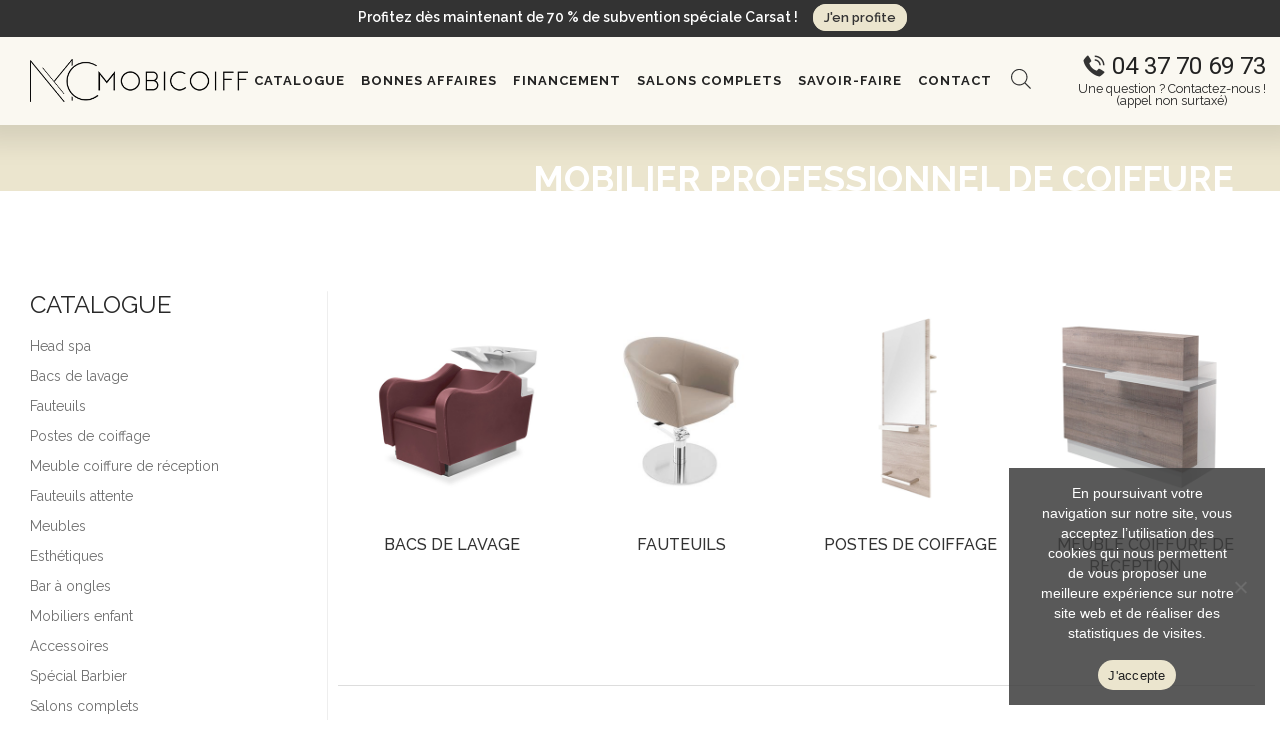

--- FILE ---
content_type: text/html; charset=UTF-8
request_url: https://www.mobiliercoiffure.com/mobilier-professionnel-de-coiffure/
body_size: 55862
content:
<!DOCTYPE html>

<html lang="fr-FR" class="footer-sticky-1">
    <head><meta charset="UTF-8"><script>if(navigator.userAgent.match(/MSIE|Internet Explorer/i)||navigator.userAgent.match(/Trident\/7\..*?rv:11/i)){var href=document.location.href;if(!href.match(/[?&]nowprocket/)){if(href.indexOf("?")==-1){if(href.indexOf("#")==-1){document.location.href=href+"?nowprocket=1"}else{document.location.href=href.replace("#","?nowprocket=1#")}}else{if(href.indexOf("#")==-1){document.location.href=href+"&nowprocket=1"}else{document.location.href=href.replace("#","&nowprocket=1#")}}}}</script><script>(()=>{class RocketLazyLoadScripts{constructor(){this.v="2.0.3",this.userEvents=["keydown","keyup","mousedown","mouseup","mousemove","mouseover","mouseenter","mouseout","mouseleave","touchmove","touchstart","touchend","touchcancel","wheel","click","dblclick","input","visibilitychange"],this.attributeEvents=["onblur","onclick","oncontextmenu","ondblclick","onfocus","onmousedown","onmouseenter","onmouseleave","onmousemove","onmouseout","onmouseover","onmouseup","onmousewheel","onscroll","onsubmit"]}async t(){this.i(),this.o(),/iP(ad|hone)/.test(navigator.userAgent)&&this.h(),this.u(),this.l(this),this.m(),this.k(this),this.p(this),this._(),await Promise.all([this.R(),this.L()]),this.lastBreath=Date.now(),this.S(this),this.P(),this.D(),this.O(),this.M(),await this.C(this.delayedScripts.normal),await this.C(this.delayedScripts.defer),await this.C(this.delayedScripts.async),this.F("domReady"),await this.T(),await this.j(),await this.I(),this.F("windowLoad"),await this.A(),window.dispatchEvent(new Event("rocket-allScriptsLoaded")),this.everythingLoaded=!0,this.lastTouchEnd&&await new Promise((t=>setTimeout(t,500-Date.now()+this.lastTouchEnd))),this.H(),this.F("all"),this.U(),this.W()}i(){this.CSPIssue=sessionStorage.getItem("rocketCSPIssue"),document.addEventListener("securitypolicyviolation",(t=>{this.CSPIssue||"script-src-elem"!==t.violatedDirective||"data"!==t.blockedURI||(this.CSPIssue=!0,sessionStorage.setItem("rocketCSPIssue",!0))}),{isRocket:!0})}o(){window.addEventListener("pageshow",(t=>{this.persisted=t.persisted,this.realWindowLoadedFired=!0}),{isRocket:!0}),window.addEventListener("pagehide",(()=>{this.onFirstUserAction=null}),{isRocket:!0})}h(){let t;function e(e){t=e}window.addEventListener("touchstart",e,{isRocket:!0}),window.addEventListener("touchend",(function i(o){Math.abs(o.changedTouches[0].pageX-t.changedTouches[0].pageX)<10&&Math.abs(o.changedTouches[0].pageY-t.changedTouches[0].pageY)<10&&o.timeStamp-t.timeStamp<200&&(o.target.dispatchEvent(new PointerEvent("click",{target:o.target,bubbles:!0,cancelable:!0,detail:1})),event.preventDefault(),window.removeEventListener("touchstart",e,{isRocket:!0}),window.removeEventListener("touchend",i,{isRocket:!0}))}),{isRocket:!0})}q(t){this.userActionTriggered||("mousemove"!==t.type||this.firstMousemoveIgnored?"keyup"===t.type||"mouseover"===t.type||"mouseout"===t.type||(this.userActionTriggered=!0,this.onFirstUserAction&&this.onFirstUserAction()):this.firstMousemoveIgnored=!0),"click"===t.type&&t.preventDefault(),this.savedUserEvents.length>0&&(t.stopPropagation(),t.stopImmediatePropagation()),"touchstart"===this.lastEvent&&"touchend"===t.type&&(this.lastTouchEnd=Date.now()),"click"===t.type&&(this.lastTouchEnd=0),this.lastEvent=t.type,this.savedUserEvents.push(t)}u(){this.savedUserEvents=[],this.userEventHandler=this.q.bind(this),this.userEvents.forEach((t=>window.addEventListener(t,this.userEventHandler,{passive:!1,isRocket:!0})))}U(){this.userEvents.forEach((t=>window.removeEventListener(t,this.userEventHandler,{passive:!1,isRocket:!0}))),this.savedUserEvents.forEach((t=>{t.target.dispatchEvent(new window[t.constructor.name](t.type,t))}))}m(){this.eventsMutationObserver=new MutationObserver((t=>{const e="return false";for(const i of t){if("attributes"===i.type){const t=i.target.getAttribute(i.attributeName);t&&t!==e&&(i.target.setAttribute("data-rocket-"+i.attributeName,t),i.target["rocket"+i.attributeName]=new Function("event",t),i.target.setAttribute(i.attributeName,e))}"childList"===i.type&&i.addedNodes.forEach((t=>{if(t.nodeType===Node.ELEMENT_NODE)for(const i of t.attributes)this.attributeEvents.includes(i.name)&&i.value&&""!==i.value&&(t.setAttribute("data-rocket-"+i.name,i.value),t["rocket"+i.name]=new Function("event",i.value),t.setAttribute(i.name,e))}))}})),this.eventsMutationObserver.observe(document,{subtree:!0,childList:!0,attributeFilter:this.attributeEvents})}H(){this.eventsMutationObserver.disconnect(),this.attributeEvents.forEach((t=>{document.querySelectorAll("[data-rocket-"+t+"]").forEach((e=>{e.setAttribute(t,e.getAttribute("data-rocket-"+t)),e.removeAttribute("data-rocket-"+t)}))}))}k(t){Object.defineProperty(HTMLElement.prototype,"onclick",{get(){return this.rocketonclick||null},set(e){this.rocketonclick=e,this.setAttribute(t.everythingLoaded?"onclick":"data-rocket-onclick","this.rocketonclick(event)")}})}S(t){function e(e,i){let o=e[i];e[i]=null,Object.defineProperty(e,i,{get:()=>o,set(s){t.everythingLoaded?o=s:e["rocket"+i]=o=s}})}e(document,"onreadystatechange"),e(window,"onload"),e(window,"onpageshow");try{Object.defineProperty(document,"readyState",{get:()=>t.rocketReadyState,set(e){t.rocketReadyState=e},configurable:!0}),document.readyState="loading"}catch(t){console.log("WPRocket DJE readyState conflict, bypassing")}}l(t){this.originalAddEventListener=EventTarget.prototype.addEventListener,this.originalRemoveEventListener=EventTarget.prototype.removeEventListener,this.savedEventListeners=[],EventTarget.prototype.addEventListener=function(e,i,o){o&&o.isRocket||!t.B(e,this)&&!t.userEvents.includes(e)||t.B(e,this)&&!t.userActionTriggered||e.startsWith("rocket-")||t.everythingLoaded?t.originalAddEventListener.call(this,e,i,o):t.savedEventListeners.push({target:this,remove:!1,type:e,func:i,options:o})},EventTarget.prototype.removeEventListener=function(e,i,o){o&&o.isRocket||!t.B(e,this)&&!t.userEvents.includes(e)||t.B(e,this)&&!t.userActionTriggered||e.startsWith("rocket-")||t.everythingLoaded?t.originalRemoveEventListener.call(this,e,i,o):t.savedEventListeners.push({target:this,remove:!0,type:e,func:i,options:o})}}F(t){"all"===t&&(EventTarget.prototype.addEventListener=this.originalAddEventListener,EventTarget.prototype.removeEventListener=this.originalRemoveEventListener),this.savedEventListeners=this.savedEventListeners.filter((e=>{let i=e.type,o=e.target||window;return"domReady"===t&&"DOMContentLoaded"!==i&&"readystatechange"!==i||("windowLoad"===t&&"load"!==i&&"readystatechange"!==i&&"pageshow"!==i||(this.B(i,o)&&(i="rocket-"+i),e.remove?o.removeEventListener(i,e.func,e.options):o.addEventListener(i,e.func,e.options),!1))}))}p(t){let e;function i(e){return t.everythingLoaded?e:e.split(" ").map((t=>"load"===t||t.startsWith("load.")?"rocket-jquery-load":t)).join(" ")}function o(o){function s(e){const s=o.fn[e];o.fn[e]=o.fn.init.prototype[e]=function(){return this[0]===window&&t.userActionTriggered&&("string"==typeof arguments[0]||arguments[0]instanceof String?arguments[0]=i(arguments[0]):"object"==typeof arguments[0]&&Object.keys(arguments[0]).forEach((t=>{const e=arguments[0][t];delete arguments[0][t],arguments[0][i(t)]=e}))),s.apply(this,arguments),this}}if(o&&o.fn&&!t.allJQueries.includes(o)){const e={DOMContentLoaded:[],"rocket-DOMContentLoaded":[]};for(const t in e)document.addEventListener(t,(()=>{e[t].forEach((t=>t()))}),{isRocket:!0});o.fn.ready=o.fn.init.prototype.ready=function(i){function s(){parseInt(o.fn.jquery)>2?setTimeout((()=>i.bind(document)(o))):i.bind(document)(o)}return t.realDomReadyFired?!t.userActionTriggered||t.fauxDomReadyFired?s():e["rocket-DOMContentLoaded"].push(s):e.DOMContentLoaded.push(s),o([])},s("on"),s("one"),s("off"),t.allJQueries.push(o)}e=o}t.allJQueries=[],o(window.jQuery),Object.defineProperty(window,"jQuery",{get:()=>e,set(t){o(t)}})}P(){const t=new Map;document.write=document.writeln=function(e){const i=document.currentScript,o=document.createRange(),s=i.parentElement;let n=t.get(i);void 0===n&&(n=i.nextSibling,t.set(i,n));const c=document.createDocumentFragment();o.setStart(c,0),c.appendChild(o.createContextualFragment(e)),s.insertBefore(c,n)}}async R(){return new Promise((t=>{this.userActionTriggered?t():this.onFirstUserAction=t}))}async L(){return new Promise((t=>{document.addEventListener("DOMContentLoaded",(()=>{this.realDomReadyFired=!0,t()}),{isRocket:!0})}))}async I(){return this.realWindowLoadedFired?Promise.resolve():new Promise((t=>{window.addEventListener("load",t,{isRocket:!0})}))}M(){this.pendingScripts=[];this.scriptsMutationObserver=new MutationObserver((t=>{for(const e of t)e.addedNodes.forEach((t=>{"SCRIPT"!==t.tagName||t.noModule||t.isWPRocket||this.pendingScripts.push({script:t,promise:new Promise((e=>{const i=()=>{const i=this.pendingScripts.findIndex((e=>e.script===t));i>=0&&this.pendingScripts.splice(i,1),e()};t.addEventListener("load",i,{isRocket:!0}),t.addEventListener("error",i,{isRocket:!0}),setTimeout(i,1e3)}))})}))})),this.scriptsMutationObserver.observe(document,{childList:!0,subtree:!0})}async j(){await this.J(),this.pendingScripts.length?(await this.pendingScripts[0].promise,await this.j()):this.scriptsMutationObserver.disconnect()}D(){this.delayedScripts={normal:[],async:[],defer:[]},document.querySelectorAll("script[type$=rocketlazyloadscript]").forEach((t=>{t.hasAttribute("data-rocket-src")?t.hasAttribute("async")&&!1!==t.async?this.delayedScripts.async.push(t):t.hasAttribute("defer")&&!1!==t.defer||"module"===t.getAttribute("data-rocket-type")?this.delayedScripts.defer.push(t):this.delayedScripts.normal.push(t):this.delayedScripts.normal.push(t)}))}async _(){await this.L();let t=[];document.querySelectorAll("script[type$=rocketlazyloadscript][data-rocket-src]").forEach((e=>{let i=e.getAttribute("data-rocket-src");if(i&&!i.startsWith("data:")){i.startsWith("//")&&(i=location.protocol+i);try{const o=new URL(i).origin;o!==location.origin&&t.push({src:o,crossOrigin:e.crossOrigin||"module"===e.getAttribute("data-rocket-type")})}catch(t){}}})),t=[...new Map(t.map((t=>[JSON.stringify(t),t]))).values()],this.N(t,"preconnect")}async $(t){if(await this.G(),!0!==t.noModule||!("noModule"in HTMLScriptElement.prototype))return new Promise((e=>{let i;function o(){(i||t).setAttribute("data-rocket-status","executed"),e()}try{if(navigator.userAgent.includes("Firefox/")||""===navigator.vendor||this.CSPIssue)i=document.createElement("script"),[...t.attributes].forEach((t=>{let e=t.nodeName;"type"!==e&&("data-rocket-type"===e&&(e="type"),"data-rocket-src"===e&&(e="src"),i.setAttribute(e,t.nodeValue))})),t.text&&(i.text=t.text),t.nonce&&(i.nonce=t.nonce),i.hasAttribute("src")?(i.addEventListener("load",o,{isRocket:!0}),i.addEventListener("error",(()=>{i.setAttribute("data-rocket-status","failed-network"),e()}),{isRocket:!0}),setTimeout((()=>{i.isConnected||e()}),1)):(i.text=t.text,o()),i.isWPRocket=!0,t.parentNode.replaceChild(i,t);else{const i=t.getAttribute("data-rocket-type"),s=t.getAttribute("data-rocket-src");i?(t.type=i,t.removeAttribute("data-rocket-type")):t.removeAttribute("type"),t.addEventListener("load",o,{isRocket:!0}),t.addEventListener("error",(i=>{this.CSPIssue&&i.target.src.startsWith("data:")?(console.log("WPRocket: CSP fallback activated"),t.removeAttribute("src"),this.$(t).then(e)):(t.setAttribute("data-rocket-status","failed-network"),e())}),{isRocket:!0}),s?(t.fetchPriority="high",t.removeAttribute("data-rocket-src"),t.src=s):t.src="data:text/javascript;base64,"+window.btoa(unescape(encodeURIComponent(t.text)))}}catch(i){t.setAttribute("data-rocket-status","failed-transform"),e()}}));t.setAttribute("data-rocket-status","skipped")}async C(t){const e=t.shift();return e?(e.isConnected&&await this.$(e),this.C(t)):Promise.resolve()}O(){this.N([...this.delayedScripts.normal,...this.delayedScripts.defer,...this.delayedScripts.async],"preload")}N(t,e){this.trash=this.trash||[];let i=!0;var o=document.createDocumentFragment();t.forEach((t=>{const s=t.getAttribute&&t.getAttribute("data-rocket-src")||t.src;if(s&&!s.startsWith("data:")){const n=document.createElement("link");n.href=s,n.rel=e,"preconnect"!==e&&(n.as="script",n.fetchPriority=i?"high":"low"),t.getAttribute&&"module"===t.getAttribute("data-rocket-type")&&(n.crossOrigin=!0),t.crossOrigin&&(n.crossOrigin=t.crossOrigin),t.integrity&&(n.integrity=t.integrity),t.nonce&&(n.nonce=t.nonce),o.appendChild(n),this.trash.push(n),i=!1}})),document.head.appendChild(o)}W(){this.trash.forEach((t=>t.remove()))}async T(){try{document.readyState="interactive"}catch(t){}this.fauxDomReadyFired=!0;try{await this.G(),document.dispatchEvent(new Event("rocket-readystatechange")),await this.G(),document.rocketonreadystatechange&&document.rocketonreadystatechange(),await this.G(),document.dispatchEvent(new Event("rocket-DOMContentLoaded")),await this.G(),window.dispatchEvent(new Event("rocket-DOMContentLoaded"))}catch(t){console.error(t)}}async A(){try{document.readyState="complete"}catch(t){}try{await this.G(),document.dispatchEvent(new Event("rocket-readystatechange")),await this.G(),document.rocketonreadystatechange&&document.rocketonreadystatechange(),await this.G(),window.dispatchEvent(new Event("rocket-load")),await this.G(),window.rocketonload&&window.rocketonload(),await this.G(),this.allJQueries.forEach((t=>t(window).trigger("rocket-jquery-load"))),await this.G();const t=new Event("rocket-pageshow");t.persisted=this.persisted,window.dispatchEvent(t),await this.G(),window.rocketonpageshow&&window.rocketonpageshow({persisted:this.persisted})}catch(t){console.error(t)}}async G(){Date.now()-this.lastBreath>45&&(await this.J(),this.lastBreath=Date.now())}async J(){return document.hidden?new Promise((t=>setTimeout(t))):new Promise((t=>requestAnimationFrame(t)))}B(t,e){return e===document&&"readystatechange"===t||(e===document&&"DOMContentLoaded"===t||(e===window&&"DOMContentLoaded"===t||(e===window&&"load"===t||e===window&&"pageshow"===t)))}static run(){(new RocketLazyLoadScripts).t()}}RocketLazyLoadScripts.run()})();</script>
        
		<meta name="format-detection" content="telephone=no" />
        <meta name="viewport" content="width=device-width, initial-scale=1.0, maximum-scale=1.0, user-scalable=no">
						<script type="rocketlazyloadscript">document.documentElement.className = document.documentElement.className + ' yes-js js_active js'</script>
			<meta name='robots' content='index, follow, max-image-preview:large, max-snippet:-1, max-video-preview:-1' />
	<style>img:is([sizes="auto" i], [sizes^="auto," i]) { contain-intrinsic-size: 3000px 1500px }</style>
	
	
	<title>Votre mobilier professionnel de coiffure à prix de gros | Mobicoiff</title>
<link data-rocket-preload as="style" href="https://fonts.googleapis.com/css?family=Raleway%3A400%2C700&#038;subset=latin&#038;display=swap" rel="preload">
<link href="https://fonts.googleapis.com/css?family=Raleway%3A400%2C700&#038;subset=latin&#038;display=swap" media="print" onload="this.media=&#039;all&#039;" rel="stylesheet">
<noscript><link rel="stylesheet" href="https://fonts.googleapis.com/css?family=Raleway%3A400%2C700&#038;subset=latin&#038;display=swap"></noscript>
	<meta name="description" content="Bienvenue chez Mobicoiff, grossiste en mobilier professionnel de coiffure ! Sur notre site, découvrez tout le nécessaire pour aménager votre établissement, du plancher au plafond. Comptoirs de réception, bacs à shampooing, postes de coiffage, mobilier pour PMR : découvrez un assortiment complet." />
	<link rel="canonical" href="https://www.mobiliercoiffure.com/mobilier-professionnel-de-coiffure/" />
	<meta property="og:locale" content="fr_FR" />
	<meta property="og:type" content="article" />
	<meta property="og:title" content="Votre mobilier professionnel de coiffure à prix de gros | Mobicoiff" />
	<meta property="og:description" content="Bienvenue chez Mobicoiff, grossiste en mobilier professionnel de coiffure ! Sur notre site, découvrez tout le nécessaire pour aménager votre établissement, du plancher au plafond. Comptoirs de réception, bacs à shampooing, postes de coiffage, mobilier pour PMR : découvrez un assortiment complet." />
	<meta property="og:url" content="https://www.mobiliercoiffure.com/mobilier-professionnel-de-coiffure/" />
	<meta property="og:site_name" content="Mobicoiff" />
	<meta property="article:publisher" content="https://www.facebook.com/mobiliercoiffure/" />
	<meta property="article:modified_time" content="2022-06-07T12:10:29+00:00" />
	<meta property="og:image" content="https://www.mobiliercoiffure.com/wp-content/uploads/2017/02/logo-mobicoiff.png" />
	<meta property="og:image:width" content="370" />
	<meta property="og:image:height" content="328" />
	<meta property="og:image:type" content="image/png" />
	<meta name="twitter:label1" content="Durée de lecture estimée" />
	<meta name="twitter:data1" content="3 minutes" />
	<script type="application/ld+json" class="yoast-schema-graph">{"@context":"https://schema.org","@graph":[{"@type":"WebPage","@id":"https://www.mobiliercoiffure.com/mobilier-professionnel-de-coiffure/","url":"https://www.mobiliercoiffure.com/mobilier-professionnel-de-coiffure/","name":"Votre mobilier professionnel de coiffure à prix de gros | Mobicoiff","isPartOf":{"@id":"https://www.mobiliercoiffure.com/#website"},"datePublished":"2022-06-02T14:54:59+00:00","dateModified":"2022-06-07T12:10:29+00:00","description":"Bienvenue chez Mobicoiff, grossiste en mobilier professionnel de coiffure ! Sur notre site, découvrez tout le nécessaire pour aménager votre établissement, du plancher au plafond. Comptoirs de réception, bacs à shampooing, postes de coiffage, mobilier pour PMR : découvrez un assortiment complet.","breadcrumb":{"@id":"https://www.mobiliercoiffure.com/mobilier-professionnel-de-coiffure/#breadcrumb"},"inLanguage":"fr-FR","potentialAction":[{"@type":"ReadAction","target":["https://www.mobiliercoiffure.com/mobilier-professionnel-de-coiffure/"]}]},{"@type":"BreadcrumbList","@id":"https://www.mobiliercoiffure.com/mobilier-professionnel-de-coiffure/#breadcrumb","itemListElement":[{"@type":"ListItem","position":1,"name":"Accueil","item":"https://www.mobiliercoiffure.com/"},{"@type":"ListItem","position":2,"name":"Mobilier professionnel de coiffure"}]},{"@type":"WebSite","@id":"https://www.mobiliercoiffure.com/#website","url":"https://www.mobiliercoiffure.com/","name":"Mobicoiff","description":"Agencement de salon de coiffure, vente de mobilier de coiffure","publisher":{"@id":"https://www.mobiliercoiffure.com/#organization"},"potentialAction":[{"@type":"SearchAction","target":{"@type":"EntryPoint","urlTemplate":"https://www.mobiliercoiffure.com/?s={search_term_string}"},"query-input":{"@type":"PropertyValueSpecification","valueRequired":true,"valueName":"search_term_string"}}],"inLanguage":"fr-FR"},{"@type":"Organization","@id":"https://www.mobiliercoiffure.com/#organization","name":"Mobicoiff","url":"https://www.mobiliercoiffure.com/","logo":{"@type":"ImageObject","inLanguage":"fr-FR","@id":"https://www.mobiliercoiffure.com/#/schema/logo/image/","url":"https://www.mobiliercoiffure.com/wp-content/uploads/2017/02/logo-mobicoiff.png","contentUrl":"https://www.mobiliercoiffure.com/wp-content/uploads/2017/02/logo-mobicoiff.png","width":370,"height":328,"caption":"Mobicoiff"},"image":{"@id":"https://www.mobiliercoiffure.com/#/schema/logo/image/"},"sameAs":["https://www.facebook.com/mobiliercoiffure/"]}]}</script>
	


<link rel='dns-prefetch' href='//www.mobiliercoiffure.com' />
<link rel='dns-prefetch' href='//fonts.googleapis.com' />
<link href='https://fonts.gstatic.com' crossorigin rel='preconnect' />
<link rel="alternate" type="application/rss+xml" title="Mobicoiff &raquo; Flux" href="https://www.mobiliercoiffure.com/feed/" />
<link rel="alternate" type="application/rss+xml" title="Mobicoiff &raquo; Flux des commentaires" href="https://www.mobiliercoiffure.com/comments/feed/" />
<style id='classic-theme-styles-inline-css' type='text/css'>
/*! This file is auto-generated */
.wp-block-button__link{color:#fff;background-color:#32373c;border-radius:9999px;box-shadow:none;text-decoration:none;padding:calc(.667em + 2px) calc(1.333em + 2px);font-size:1.125em}.wp-block-file__button{background:#32373c;color:#fff;text-decoration:none}
</style>
<link data-minify="1" rel='stylesheet' id='jquery-selectBox-css' href='https://www.mobiliercoiffure.com/wp-content/cache/background-css/1/www.mobiliercoiffure.com/wp-content/cache/min/1/wp-content/plugins/yith-woocommerce-wishlist/assets/css/jquery.selectBox.css?ver=1754555819&wpr_t=1769012930' type='text/css' media='all' />
<link data-minify="1" rel='stylesheet' id='woocommerce_prettyPhoto_css-css' href='https://www.mobiliercoiffure.com/wp-content/cache/background-css/1/www.mobiliercoiffure.com/wp-content/cache/min/1/wp-content/cache/asset-cleanup/one/css/item/woocommerce__assets__css__prettyphoto-css-vce82252a04bfd543669f493a1276613553d0d3fc.css?ver=1754555819&wpr_t=1769012930' type='text/css' media='all' />
<link data-minify="1" rel='stylesheet' id='yith-wcwl-main-css' href='https://www.mobiliercoiffure.com/wp-content/cache/background-css/1/www.mobiliercoiffure.com/wp-content/cache/min/1/wp-content/plugins/yith-woocommerce-wishlist/assets/css/style.css?ver=1754555819&wpr_t=1769012930' type='text/css' media='all' />
<style id='yith-wcwl-main-inline-css' type='text/css'>
 :root { --rounded-corners-radius: 16px; --add-to-cart-rounded-corners-radius: 16px; --feedback-duration: 3s } 
 :root { --rounded-corners-radius: 16px; --add-to-cart-rounded-corners-radius: 16px; --feedback-duration: 3s } 
</style>
<style id='global-styles-inline-css' type='text/css'>
:root{--wp--preset--aspect-ratio--square: 1;--wp--preset--aspect-ratio--4-3: 4/3;--wp--preset--aspect-ratio--3-4: 3/4;--wp--preset--aspect-ratio--3-2: 3/2;--wp--preset--aspect-ratio--2-3: 2/3;--wp--preset--aspect-ratio--16-9: 16/9;--wp--preset--aspect-ratio--9-16: 9/16;--wp--preset--color--black: #000000;--wp--preset--color--cyan-bluish-gray: #abb8c3;--wp--preset--color--white: #ffffff;--wp--preset--color--pale-pink: #f78da7;--wp--preset--color--vivid-red: #cf2e2e;--wp--preset--color--luminous-vivid-orange: #ff6900;--wp--preset--color--luminous-vivid-amber: #fcb900;--wp--preset--color--light-green-cyan: #7bdcb5;--wp--preset--color--vivid-green-cyan: #00d084;--wp--preset--color--pale-cyan-blue: #8ed1fc;--wp--preset--color--vivid-cyan-blue: #0693e3;--wp--preset--color--vivid-purple: #9b51e0;--wp--preset--gradient--vivid-cyan-blue-to-vivid-purple: linear-gradient(135deg,rgba(6,147,227,1) 0%,rgb(155,81,224) 100%);--wp--preset--gradient--light-green-cyan-to-vivid-green-cyan: linear-gradient(135deg,rgb(122,220,180) 0%,rgb(0,208,130) 100%);--wp--preset--gradient--luminous-vivid-amber-to-luminous-vivid-orange: linear-gradient(135deg,rgba(252,185,0,1) 0%,rgba(255,105,0,1) 100%);--wp--preset--gradient--luminous-vivid-orange-to-vivid-red: linear-gradient(135deg,rgba(255,105,0,1) 0%,rgb(207,46,46) 100%);--wp--preset--gradient--very-light-gray-to-cyan-bluish-gray: linear-gradient(135deg,rgb(238,238,238) 0%,rgb(169,184,195) 100%);--wp--preset--gradient--cool-to-warm-spectrum: linear-gradient(135deg,rgb(74,234,220) 0%,rgb(151,120,209) 20%,rgb(207,42,186) 40%,rgb(238,44,130) 60%,rgb(251,105,98) 80%,rgb(254,248,76) 100%);--wp--preset--gradient--blush-light-purple: linear-gradient(135deg,rgb(255,206,236) 0%,rgb(152,150,240) 100%);--wp--preset--gradient--blush-bordeaux: linear-gradient(135deg,rgb(254,205,165) 0%,rgb(254,45,45) 50%,rgb(107,0,62) 100%);--wp--preset--gradient--luminous-dusk: linear-gradient(135deg,rgb(255,203,112) 0%,rgb(199,81,192) 50%,rgb(65,88,208) 100%);--wp--preset--gradient--pale-ocean: linear-gradient(135deg,rgb(255,245,203) 0%,rgb(182,227,212) 50%,rgb(51,167,181) 100%);--wp--preset--gradient--electric-grass: linear-gradient(135deg,rgb(202,248,128) 0%,rgb(113,206,126) 100%);--wp--preset--gradient--midnight: linear-gradient(135deg,rgb(2,3,129) 0%,rgb(40,116,252) 100%);--wp--preset--font-size--small: 13px;--wp--preset--font-size--medium: 20px;--wp--preset--font-size--large: 36px;--wp--preset--font-size--x-large: 42px;--wp--preset--spacing--20: 0.44rem;--wp--preset--spacing--30: 0.67rem;--wp--preset--spacing--40: 1rem;--wp--preset--spacing--50: 1.5rem;--wp--preset--spacing--60: 2.25rem;--wp--preset--spacing--70: 3.38rem;--wp--preset--spacing--80: 5.06rem;--wp--preset--shadow--natural: 6px 6px 9px rgba(0, 0, 0, 0.2);--wp--preset--shadow--deep: 12px 12px 50px rgba(0, 0, 0, 0.4);--wp--preset--shadow--sharp: 6px 6px 0px rgba(0, 0, 0, 0.2);--wp--preset--shadow--outlined: 6px 6px 0px -3px rgba(255, 255, 255, 1), 6px 6px rgba(0, 0, 0, 1);--wp--preset--shadow--crisp: 6px 6px 0px rgba(0, 0, 0, 1);}:where(.is-layout-flex){gap: 0.5em;}:where(.is-layout-grid){gap: 0.5em;}body .is-layout-flex{display: flex;}.is-layout-flex{flex-wrap: wrap;align-items: center;}.is-layout-flex > :is(*, div){margin: 0;}body .is-layout-grid{display: grid;}.is-layout-grid > :is(*, div){margin: 0;}:where(.wp-block-columns.is-layout-flex){gap: 2em;}:where(.wp-block-columns.is-layout-grid){gap: 2em;}:where(.wp-block-post-template.is-layout-flex){gap: 1.25em;}:where(.wp-block-post-template.is-layout-grid){gap: 1.25em;}.has-black-color{color: var(--wp--preset--color--black) !important;}.has-cyan-bluish-gray-color{color: var(--wp--preset--color--cyan-bluish-gray) !important;}.has-white-color{color: var(--wp--preset--color--white) !important;}.has-pale-pink-color{color: var(--wp--preset--color--pale-pink) !important;}.has-vivid-red-color{color: var(--wp--preset--color--vivid-red) !important;}.has-luminous-vivid-orange-color{color: var(--wp--preset--color--luminous-vivid-orange) !important;}.has-luminous-vivid-amber-color{color: var(--wp--preset--color--luminous-vivid-amber) !important;}.has-light-green-cyan-color{color: var(--wp--preset--color--light-green-cyan) !important;}.has-vivid-green-cyan-color{color: var(--wp--preset--color--vivid-green-cyan) !important;}.has-pale-cyan-blue-color{color: var(--wp--preset--color--pale-cyan-blue) !important;}.has-vivid-cyan-blue-color{color: var(--wp--preset--color--vivid-cyan-blue) !important;}.has-vivid-purple-color{color: var(--wp--preset--color--vivid-purple) !important;}.has-black-background-color{background-color: var(--wp--preset--color--black) !important;}.has-cyan-bluish-gray-background-color{background-color: var(--wp--preset--color--cyan-bluish-gray) !important;}.has-white-background-color{background-color: var(--wp--preset--color--white) !important;}.has-pale-pink-background-color{background-color: var(--wp--preset--color--pale-pink) !important;}.has-vivid-red-background-color{background-color: var(--wp--preset--color--vivid-red) !important;}.has-luminous-vivid-orange-background-color{background-color: var(--wp--preset--color--luminous-vivid-orange) !important;}.has-luminous-vivid-amber-background-color{background-color: var(--wp--preset--color--luminous-vivid-amber) !important;}.has-light-green-cyan-background-color{background-color: var(--wp--preset--color--light-green-cyan) !important;}.has-vivid-green-cyan-background-color{background-color: var(--wp--preset--color--vivid-green-cyan) !important;}.has-pale-cyan-blue-background-color{background-color: var(--wp--preset--color--pale-cyan-blue) !important;}.has-vivid-cyan-blue-background-color{background-color: var(--wp--preset--color--vivid-cyan-blue) !important;}.has-vivid-purple-background-color{background-color: var(--wp--preset--color--vivid-purple) !important;}.has-black-border-color{border-color: var(--wp--preset--color--black) !important;}.has-cyan-bluish-gray-border-color{border-color: var(--wp--preset--color--cyan-bluish-gray) !important;}.has-white-border-color{border-color: var(--wp--preset--color--white) !important;}.has-pale-pink-border-color{border-color: var(--wp--preset--color--pale-pink) !important;}.has-vivid-red-border-color{border-color: var(--wp--preset--color--vivid-red) !important;}.has-luminous-vivid-orange-border-color{border-color: var(--wp--preset--color--luminous-vivid-orange) !important;}.has-luminous-vivid-amber-border-color{border-color: var(--wp--preset--color--luminous-vivid-amber) !important;}.has-light-green-cyan-border-color{border-color: var(--wp--preset--color--light-green-cyan) !important;}.has-vivid-green-cyan-border-color{border-color: var(--wp--preset--color--vivid-green-cyan) !important;}.has-pale-cyan-blue-border-color{border-color: var(--wp--preset--color--pale-cyan-blue) !important;}.has-vivid-cyan-blue-border-color{border-color: var(--wp--preset--color--vivid-cyan-blue) !important;}.has-vivid-purple-border-color{border-color: var(--wp--preset--color--vivid-purple) !important;}.has-vivid-cyan-blue-to-vivid-purple-gradient-background{background: var(--wp--preset--gradient--vivid-cyan-blue-to-vivid-purple) !important;}.has-light-green-cyan-to-vivid-green-cyan-gradient-background{background: var(--wp--preset--gradient--light-green-cyan-to-vivid-green-cyan) !important;}.has-luminous-vivid-amber-to-luminous-vivid-orange-gradient-background{background: var(--wp--preset--gradient--luminous-vivid-amber-to-luminous-vivid-orange) !important;}.has-luminous-vivid-orange-to-vivid-red-gradient-background{background: var(--wp--preset--gradient--luminous-vivid-orange-to-vivid-red) !important;}.has-very-light-gray-to-cyan-bluish-gray-gradient-background{background: var(--wp--preset--gradient--very-light-gray-to-cyan-bluish-gray) !important;}.has-cool-to-warm-spectrum-gradient-background{background: var(--wp--preset--gradient--cool-to-warm-spectrum) !important;}.has-blush-light-purple-gradient-background{background: var(--wp--preset--gradient--blush-light-purple) !important;}.has-blush-bordeaux-gradient-background{background: var(--wp--preset--gradient--blush-bordeaux) !important;}.has-luminous-dusk-gradient-background{background: var(--wp--preset--gradient--luminous-dusk) !important;}.has-pale-ocean-gradient-background{background: var(--wp--preset--gradient--pale-ocean) !important;}.has-electric-grass-gradient-background{background: var(--wp--preset--gradient--electric-grass) !important;}.has-midnight-gradient-background{background: var(--wp--preset--gradient--midnight) !important;}.has-small-font-size{font-size: var(--wp--preset--font-size--small) !important;}.has-medium-font-size{font-size: var(--wp--preset--font-size--medium) !important;}.has-large-font-size{font-size: var(--wp--preset--font-size--large) !important;}.has-x-large-font-size{font-size: var(--wp--preset--font-size--x-large) !important;}
:where(.wp-block-post-template.is-layout-flex){gap: 1.25em;}:where(.wp-block-post-template.is-layout-grid){gap: 1.25em;}
:where(.wp-block-columns.is-layout-flex){gap: 2em;}:where(.wp-block-columns.is-layout-grid){gap: 2em;}
:root :where(.wp-block-pullquote){font-size: 1.5em;line-height: 1.6;}
</style>
<link rel='stylesheet' id='cookie-notice-front-css' href='https://www.mobiliercoiffure.com/wp-content/plugins/cookie-notice/css/front.min.css?ver=2.5.6' type='text/css' media='all' />
<style id='woocommerce-inline-inline-css' type='text/css'>
.woocommerce form .form-row .required { visibility: visible; }
</style>
<link data-minify="1" rel='stylesheet' id='swatches-and-photos-css' href='https://www.mobiliercoiffure.com/wp-content/cache/background-css/1/www.mobiliercoiffure.com/wp-content/cache/min/1/wp-content/plugins/woocommerce-variation-swatches-and-photos/assets/css/swatches-and-photos.css?ver=1754555819&wpr_t=1769012930' type='text/css' media='all' />
<link data-minify="1" rel='stylesheet' id='brands-styles-css' href='https://www.mobiliercoiffure.com/wp-content/cache/min/1/wp-content/plugins/woocommerce/assets/css/brands.css?ver=1754555791' type='text/css' media='all' />
<link rel='stylesheet' id='dgwt-wcas-style-css' href='https://www.mobiliercoiffure.com/wp-content/cache/background-css/1/www.mobiliercoiffure.com/wp-content/plugins/ajax-search-for-woocommerce/assets/css/style.min.css?ver=1.30.0&wpr_t=1769012930' type='text/css' media='all' />
<link rel='stylesheet' id='owlcarousel-css' href='https://www.mobiliercoiffure.com/wp-content/cache/background-css/1/www.mobiliercoiffure.com/wp-content/themes/savoy-child/css/owlcarousel/owl.carousel.min.css?ver=6.8.3&wpr_t=1769012930' type='text/css' media='all' />
<link rel='stylesheet' id='owlcarousel-theme-css' href='https://www.mobiliercoiffure.com/wp-content/themes/savoy-child/css/owlcarousel/owl.theme.default.min.css?ver=6.8.3' type='text/css' media='all' />
<link data-minify="1" rel='stylesheet' id='js_composer_front-css' href='https://www.mobiliercoiffure.com/wp-content/cache/background-css/1/www.mobiliercoiffure.com/wp-content/cache/min/1/wp-content/cache/asset-cleanup/one/css/item/js_composer__assets__css__js_composer-min-css-v005576e07cb39f244f1bb82436c00f2ea1ff6241.css?ver=1754555819&wpr_t=1769012930' type='text/css' media='all' />
<link rel='stylesheet' id='normalize-css' href='https://www.mobiliercoiffure.com/wp-content/themes/savoy/assets/css/third-party/normalize.min.css?ver=3.0.2' type='text/css' media='all' />
<link rel='stylesheet' id='slick-slider-css' href='https://www.mobiliercoiffure.com/wp-content/themes/savoy/assets/css/third-party/slick.min.css?ver=1.5.5' type='text/css' media='all' />
<link rel='stylesheet' id='slick-slider-theme-css' href='https://www.mobiliercoiffure.com/wp-content/themes/savoy/assets/css/third-party/slick-theme.min.css?ver=1.5.5' type='text/css' media='all' />
<link rel='stylesheet' id='magnific-popup-css' href='https://www.mobiliercoiffure.com/wp-content/themes/savoy/assets/css/third-party/magnific-popup.min.css?ver=6.8.3' type='text/css' media='all' />
<link data-minify="1" rel='stylesheet' id='nm-grid-css' href='https://www.mobiliercoiffure.com/wp-content/cache/min/1/wp-content/themes/savoy/assets/css/grid.css?ver=1754555791' type='text/css' media='all' />
<link rel='stylesheet' id='selectod-css' href='https://www.mobiliercoiffure.com/wp-content/themes/savoy/assets/css/third-party/selectod.min.css?ver=3.8.1' type='text/css' media='all' />
<link data-minify="1" rel='stylesheet' id='nm-shop-css' href='https://www.mobiliercoiffure.com/wp-content/cache/min/1/wp-content/themes/savoy/assets/css/shop.css?ver=1754555791' type='text/css' media='all' />
<link data-minify="1" rel='stylesheet' id='nm-icons-css' href='https://www.mobiliercoiffure.com/wp-content/cache/min/1/wp-content/themes/savoy/assets/css/font-icons/theme-icons/theme-icons.min.css?ver=1754555791' type='text/css' media='all' />
<link data-minify="1" rel='stylesheet' id='nm-core-css' href='https://www.mobiliercoiffure.com/wp-content/cache/background-css/1/www.mobiliercoiffure.com/wp-content/cache/min/1/wp-content/themes/savoy/style.css?ver=1754555791&wpr_t=1769012930' type='text/css' media='all' />
<link data-minify="1" rel='stylesheet' id='nm-elements-css' href='https://www.mobiliercoiffure.com/wp-content/cache/min/1/wp-content/themes/savoy/assets/css/elements.css?ver=1754555791' type='text/css' media='all' />
<noscript></noscript><link data-minify="1" rel='stylesheet' id='nm-child-theme-css' href='https://www.mobiliercoiffure.com/wp-content/cache/min/1/wp-content/cache/asset-cleanup/one/css/item/savoy-child__style-css-v4f9ab797c8ece812b6c8b5f16735c601d3d42d67.css?ver=1754555791' type='text/css' media='all' />
<script type="text/javascript" src="https://www.mobiliercoiffure.com/wp-includes/js/jquery/jquery.min.js?ver=3.7.1" id="jquery-core-js" data-rocket-defer defer></script>
<script type="text/javascript" id="cookie-notice-front-js-before">
/* <![CDATA[ */
var cnArgs = {"ajaxUrl":"https:\/\/www.mobiliercoiffure.com\/wp-admin\/admin-ajax.php","nonce":"4451fe1f59","hideEffect":"none","position":"bottom","onScroll":false,"onScrollOffset":100,"onClick":false,"cookieName":"cookie_notice_accepted","cookieTime":2592000,"cookieTimeRejected":2592000,"globalCookie":false,"redirection":false,"cache":true,"revokeCookies":false,"revokeCookiesOpt":"automatic"};
/* ]]> */
</script>
<script type="text/javascript" src="https://www.mobiliercoiffure.com/wp-content/plugins/cookie-notice/js/front.min.js?ver=2.5.6" id="cookie-notice-front-js" data-rocket-defer defer></script>
<script type="rocketlazyloadscript" data-rocket-type="text/javascript" data-rocket-src="https://www.mobiliercoiffure.com/wp-content/themes/savoy-child/js/owlcarousel/owl.carousel.min.js?ver=6.8.3" id="owlcarousel-js" data-rocket-defer defer></script>
<script type="rocketlazyloadscript" data-minify="1" data-rocket-type="text/javascript" data-rocket-src="https://www.mobiliercoiffure.com/wp-content/cache/min/1/wp-content/themes/savoy-child/js/topbutton.js?ver=1754555791" id="custom-script-js" data-rocket-defer defer></script>
<style>
		#category-posts-2-internal ul {padding: 0;}
#category-posts-2-internal .cat-post-item img {max-width: initial; max-height: initial; margin: initial;}
#category-posts-2-internal .cat-post-author {margin-bottom: 0;}
#category-posts-2-internal .cat-post-thumbnail {margin: 5px 10px 5px 0;}
#category-posts-2-internal .cat-post-item:before {content: ""; clear: both;}
#category-posts-2-internal .cat-post-excerpt-more {display: inline-block;}
#category-posts-2-internal .cat-post-item {list-style: none; margin: 3px 0 10px; padding: 3px 0;}
#category-posts-2-internal .cat-post-current .cat-post-title {font-weight: bold; text-transform: uppercase;}
#category-posts-2-internal [class*=cat-post-tax] {font-size: 0.85em;}
#category-posts-2-internal [class*=cat-post-tax] * {display:inline-block;}
#category-posts-2-internal .cat-post-item:after {content: ""; display: table;	clear: both;}
#category-posts-2-internal .cat-post-item .cat-post-title {overflow: hidden;text-overflow: ellipsis;white-space: initial;display: -webkit-box;-webkit-line-clamp: 2;-webkit-box-orient: vertical;padding-bottom: 0 !important;}
#category-posts-2-internal .cat-post-item:after {content: ""; display: table;	clear: both;}
#category-posts-2-internal .cat-post-thumbnail {display:block; float:left; margin:5px 10px 5px 0;}
#category-posts-2-internal .cat-post-crop {overflow:hidden;display:block;}
#category-posts-2-internal p {margin:5px 0 0 0}
#category-posts-2-internal li > div {margin:5px 0 0 0; clear:both;}
#category-posts-2-internal .dashicons {vertical-align:middle;}
#category-posts-3-internal ul {padding: 0;}
#category-posts-3-internal .cat-post-item img {max-width: initial; max-height: initial; margin: initial;}
#category-posts-3-internal .cat-post-author {margin-bottom: 0;}
#category-posts-3-internal .cat-post-thumbnail {margin: 5px 10px 5px 0;}
#category-posts-3-internal .cat-post-item:before {content: ""; clear: both;}
#category-posts-3-internal .cat-post-excerpt-more {display: inline-block;}
#category-posts-3-internal .cat-post-item {list-style: none; margin: 3px 0 10px; padding: 3px 0;}
#category-posts-3-internal .cat-post-current .cat-post-title {font-weight: bold; text-transform: uppercase;}
#category-posts-3-internal [class*=cat-post-tax] {font-size: 0.85em;}
#category-posts-3-internal [class*=cat-post-tax] * {display:inline-block;}
#category-posts-3-internal .cat-post-item:after {content: ""; display: table;	clear: both;}
#category-posts-3-internal .cat-post-item .cat-post-title {overflow: hidden;text-overflow: ellipsis;white-space: initial;display: -webkit-box;-webkit-line-clamp: 2;-webkit-box-orient: vertical;padding-bottom: 0 !important;}
#category-posts-3-internal .cat-post-item:after {content: ""; display: table;	clear: both;}
#category-posts-3-internal .cat-post-thumbnail {display:block; float:left; margin:5px 10px 5px 0;}
#category-posts-3-internal .cat-post-crop {overflow:hidden;display:block;}
#category-posts-3-internal p {margin:5px 0 0 0}
#category-posts-3-internal li > div {margin:5px 0 0 0; clear:both;}
#category-posts-3-internal .dashicons {vertical-align:middle;}
</style>
		<meta name="framework" content="Redux 4.3.7.3" />		<style>
			.dgwt-wcas-ico-magnifier,.dgwt-wcas-ico-magnifier-handler{max-width:20px}.dgwt-wcas-search-wrapp{max-width:600px}.dgwt-wcas-search-wrapp .dgwt-wcas-sf-wrapp input[type=search].dgwt-wcas-search-input,.dgwt-wcas-search-wrapp .dgwt-wcas-sf-wrapp input[type=search].dgwt-wcas-search-input:hover,.dgwt-wcas-search-wrapp .dgwt-wcas-sf-wrapp input[type=search].dgwt-wcas-search-input:focus{background-color:#e0e0e0;color:#0a0a0a;border-color:#e0e0e0}.dgwt-wcas-sf-wrapp input[type=search].dgwt-wcas-search-input::placeholder{color:#0a0a0a;opacity:.3}.dgwt-wcas-sf-wrapp input[type=search].dgwt-wcas-search-input::-webkit-input-placeholder{color:#0a0a0a;opacity:.3}.dgwt-wcas-sf-wrapp input[type=search].dgwt-wcas-search-input:-moz-placeholder{color:#0a0a0a;opacity:.3}.dgwt-wcas-sf-wrapp input[type=search].dgwt-wcas-search-input::-moz-placeholder{color:#0a0a0a;opacity:.3}.dgwt-wcas-sf-wrapp input[type=search].dgwt-wcas-search-input:-ms-input-placeholder{color:#0a0a0a}.dgwt-wcas-no-submit.dgwt-wcas-search-wrapp .dgwt-wcas-ico-magnifier path,.dgwt-wcas-search-wrapp .dgwt-wcas-close path{fill:#0a0a0a}.dgwt-wcas-loader-circular-path{stroke:#0a0a0a}.dgwt-wcas-preloader{opacity:.6}.dgwt-wcas-search-icon{color:#f2f2f2}.dgwt-wcas-search-icon path{fill:#f2f2f2}		</style>
		<script type="rocketlazyloadscript">document.addEventListener("touchstart", function() {},false);</script>	<noscript><style>.woocommerce-product-gallery{ opacity: 1 !important; }</style></noscript>
	
<link rel="icon" href="https://www.mobiliercoiffure.com/wp-content/uploads/2023/03/favicon-64x64.png" sizes="32x32" />
<link rel="icon" href="https://www.mobiliercoiffure.com/wp-content/uploads/2023/03/favicon-300x300.png" sizes="192x192" />
<link rel="apple-touch-icon" href="https://www.mobiliercoiffure.com/wp-content/uploads/2023/03/favicon-300x300.png" />
<meta name="msapplication-TileImage" content="https://www.mobiliercoiffure.com/wp-content/uploads/2023/03/favicon-300x300.png" />
<style type="text/css" class="nm-custom-styles">:root{ --nm--font-size-xsmall:12px;--nm--font-size-small:14px;--nm--font-size-medium:16px;--nm--font-size-large:18px;--nm--color-font:#707070;--nm--color-font-strong:#282828;--nm--color-font-highlight:#282828;--nm--color-border:#EEEEEE;--nm--color-button:#FFFFFF;--nm--color-button-background:#282828;--nm--color-body-background:#FFFFFF;--nm--border-radius-container:0px;--nm--border-radius-image:0px;--nm--border-radius-image-fullwidth:0px;--nm--border-radius-inputs:0px;--nm--border-radius-button:0px;--nm--shop-preloader-color:#ffffff;--nm--shop-preloader-gradient:linear-gradient(90deg, rgba(238,238,238,0) 20%, rgba(238,238,238,0.3) 50%, rgba(238,238,238,0) 70%);--nm--shop-rating-color:;--nm--single-product-background-color:#EEEEEE;--nm--single-product-background-color-mobile:;--nm--single-product-mobile-gallery-width:500px;}body{font-family:"Raleway",sans-serif;}.nm-menu li a{font-size:16px;font-weight:normal;}#nm-mobile-menu .menu > li > a{font-weight:normal;}#nm-mobile-menu-main-ul.menu > li > a{font-size:15px;}#nm-mobile-menu-secondary-ul.menu li a,#nm-mobile-menu .sub-menu a{font-size:13px;}.vc_tta.vc_tta-accordion .vc_tta-panel-title > a,.vc_tta.vc_general .vc_tta-tab > a,.nm-team-member-content h2,.nm-post-slider-content h3,.vc_pie_chart .wpb_pie_chart_heading,.wpb_content_element .wpb_tour_tabs_wrapper .wpb_tabs_nav a,.wpb_content_element .wpb_accordion_header a,.woocommerce-order-details .order_details tfoot tr:last-child th,.woocommerce-order-details .order_details tfoot tr:last-child td,#order_review .shop_table tfoot .order-total,#order_review .shop_table tfoot .order-total,.cart-collaterals .shop_table tr.order-total,.shop_table.cart .nm-product-details a,#nm-shop-sidebar-popup #nm-shop-search input,.nm-shop-categories li a,.nm-shop-filter-menu li a,.woocommerce-message,.woocommerce-info,.woocommerce-error,blockquote,.commentlist .comment .comment-text .meta strong,.nm-related-posts-content h3,.nm-blog-no-results h1,.nm-term-description,.nm-blog-categories-list li a,.nm-blog-categories-toggle li a,.nm-blog-heading h1,#nm-mobile-menu-top-ul .nm-mobile-menu-item-search input{font-size:18px;}@media all and (max-width:768px){.vc_toggle_title h3{font-size:18px;}}@media all and (max-width:400px){#nm-shop-search input{font-size:18px;}}.add_to_cart_inline .add_to_cart_button,.add_to_cart_inline .amount,.nm-product-category-text > a,.nm-testimonial-description,.nm-feature h3,.nm_btn,.vc_toggle_content,.nm-message-box,.wpb_text_column,#nm-wishlist-table ul li.title .woocommerce-loop-product__title,.nm-order-track-top p,.customer_details h3,.woocommerce-order-details .order_details tbody,.woocommerce-MyAccount-content .shop_table tr th,.woocommerce-MyAccount-navigation ul li a,.nm-MyAccount-user-info .nm-username,.nm-MyAccount-dashboard,.nm-myaccount-lost-reset-password h2,.nm-login-form-divider span,.woocommerce-thankyou-order-details li strong,.woocommerce-order-received h3,#order_review .shop_table tbody .product-name,.woocommerce-checkout .nm-coupon-popup-wrap .nm-shop-notice,.nm-checkout-login-coupon .nm-shop-notice,.shop_table.cart .nm-product-quantity-pricing .product-subtotal,.shop_table.cart .product-quantity,.shop_attributes tr th,.shop_attributes tr td,#tab-description,.woocommerce-tabs .tabs li a,.woocommerce-product-details__short-description,.nm-shop-no-products h3,.nm-infload-controls a,#nm-shop-browse-wrap .term-description,.list_nosep .nm-shop-categories .nm-shop-sub-categories li a,.nm-shop-taxonomy-text .term-description,.nm-shop-loop-details h3,.woocommerce-loop-category__title,div.wpcf7-response-output,.wpcf7 .wpcf7-form-control,.widget_search button,.widget_product_search #searchsubmit,#wp-calendar caption,.widget .nm-widget-title,.post .entry-content,.comment-form p label,.no-comments,.commentlist .pingback p,.commentlist .trackback p,.commentlist .comment .comment-text .description,.nm-search-results .nm-post-content,.post-password-form > p:first-child,.nm-post-pagination a .long-title,.nm-blog-list .nm-post-content,.nm-blog-grid .nm-post-content,.nm-blog-classic .nm-post-content,.nm-blog-pagination a,.nm-blog-categories-list.columns li a,.page-numbers li a,.page-numbers li span,#nm-widget-panel .total,#nm-widget-panel .nm-cart-panel-item-price .amount,#nm-widget-panel .quantity .qty,#nm-widget-panel .nm-cart-panel-quantity-pricing > span.quantity,#nm-widget-panel .product-quantity,.nm-cart-panel-product-title,#nm-widget-panel .product_list_widget .empty,#nm-cart-panel-loader h5,.nm-widget-panel-header,.button,input[type=submit]{font-size:16px;}@media all and (max-width:991px){#nm-shop-sidebar .widget .nm-widget-title,.nm-shop-categories li a{font-size:16px;}}@media all and (max-width:768px){.vc_tta.vc_tta-accordion .vc_tta-panel-title > a,.vc_tta.vc_tta-tabs.vc_tta-tabs-position-left .vc_tta-tab > a,.vc_tta.vc_tta-tabs.vc_tta-tabs-position-top .vc_tta-tab > a,.wpb_content_element .wpb_tour_tabs_wrapper .wpb_tabs_nav a,.wpb_content_element .wpb_accordion_header a,.nm-term-description{font-size:16px;}}@media all and (max-width:550px){.shop_table.cart .nm-product-details a,.nm-shop-notice,.nm-related-posts-content h3{font-size:16px;}}@media all and (max-width:400px){.nm-product-category-text .nm-product-category-heading,.nm-team-member-content h2,#nm-wishlist-empty h1,.cart-empty,.nm-shop-filter-menu li a,.nm-blog-categories-list li a{font-size:16px;}}.vc_progress_bar .vc_single_bar .vc_label,.woocommerce-tabs .tabs li a span,#nm-shop-sidebar-popup-reset-button,#nm-shop-sidebar-popup .nm-shop-sidebar .widget:last-child .nm-widget-title,#nm-shop-sidebar-popup .nm-shop-sidebar .widget .nm-widget-title,.woocommerce-loop-category__title .count,span.wpcf7-not-valid-tip,.widget_rss ul li .rss-date,.wp-caption-text,.comment-respond h3 #cancel-comment-reply-link,.nm-blog-categories-toggle li .count,.nm-menu-wishlist-count,.nm-menu li.nm-menu-offscreen .nm-menu-cart-count,.nm-menu-cart .count,.nm-menu .sub-menu li a,body{font-size:14px;}@media all and (max-width:768px){.wpcf7 .wpcf7-form-control{font-size:14px;}}@media all and (max-width:400px){.nm-blog-grid .nm-post-content,.header-mobile-default .nm-menu-cart.no-icon .count{font-size:14px;}}#nm-wishlist-table .nm-variations-list,.nm-MyAccount-user-info .nm-logout-button.border,#order_review .place-order noscript,#payment .payment_methods li .payment_box,#order_review .shop_table tfoot .woocommerce-remove-coupon,.cart-collaterals .shop_table tr.cart-discount td a,#nm-shop-sidebar-popup #nm-shop-search-notice,.wc-item-meta,.variation,.woocommerce-password-hint,.woocommerce-password-strength,.nm-validation-inline-notices .form-row.woocommerce-invalid-required-field:after{font-size:12px;}body{font-weight:normal;}h1, .h1-size{font-weight:normal;}h2, .h2-size{font-weight:normal;}h3, .h3-size{font-weight:normal;}h4, .h4-size,h5, .h5-size,h6, .h6-size{font-weight:normal;}body{color:#707070;}.nm-portfolio-single-back a span {background:#707070;}.mfp-close,.wpb_content_element .wpb_tour_tabs_wrapper .wpb_tabs_nav li.ui-tabs-active a,.vc_pie_chart .vc_pie_chart_value,.vc_progress_bar .vc_single_bar .vc_label .vc_label_units,.nm-testimonial-description,.form-row label,.woocommerce-form__label,#nm-shop-search-close:hover,.products .price .amount,.nm-shop-loop-actions > a,.nm-shop-loop-actions > a:active,.nm-shop-loop-actions > a:focus,.nm-infload-controls a,.woocommerce-breadcrumb a, .woocommerce-breadcrumb span,.variations,.woocommerce-grouped-product-list-item__label a,.woocommerce-grouped-product-list-item__price ins .amount,.woocommerce-grouped-product-list-item__price > .amount,.nm-quantity-wrap .quantity .nm-qty-minus,.nm-quantity-wrap .quantity .nm-qty-plus,.product .summary .single_variation_wrap .nm-quantity-wrap label:not(.nm-qty-label-abbrev),.woocommerce-tabs .tabs li.active a,.shop_attributes th,.product_meta,.shop_table.cart .nm-product-details a,.shop_table.cart .product-quantity,.shop_table.cart .nm-product-quantity-pricing .product-subtotal,.shop_table.cart .product-remove a,.cart-collaterals,.nm-cart-empty,#order_review .shop_table,#payment .payment_methods li label,.woocommerce-thankyou-order-details li strong,.wc-bacs-bank-details li strong,.nm-MyAccount-user-info .nm-username strong,.woocommerce-MyAccount-navigation ul li a:hover,.woocommerce-MyAccount-navigation ul li.is-active a,.woocommerce-table--order-details,#nm-wishlist-empty .note i,a.dark,a:hover,.nm-blog-heading h1 strong,.nm-post-header .nm-post-meta a,.nm-post-pagination a,.commentlist > li .comment-text .meta strong,.commentlist > li .comment-text .meta strong a,.comment-form p label,.entry-content strong,blockquote,blockquote p,.widget_search button,.widget_product_search #searchsubmit,.widget_recent_comments ul li .comment-author-link,.widget_recent_comments ul li:before{color:#282828;}@media all and (max-width: 991px){.nm-shop-menu .nm-shop-filter-menu li a:hover,.nm-shop-menu .nm-shop-filter-menu li.active a,#nm-shop-sidebar .widget.show .nm-widget-title,#nm-shop-sidebar .widget .nm-widget-title:hover{color:#282828;}}.nm-portfolio-single-back a:hover span{background:#282828;}.wpb_content_element .wpb_tour_tabs_wrapper .wpb_tabs_nav a,.wpb_content_element .wpb_accordion_header a,#nm-shop-search-close,.woocommerce-breadcrumb,.nm-single-product-menu a,.star-rating:before,.woocommerce-tabs .tabs li a,.product_meta span.sku,.product_meta a,.nm-post-meta,.nm-post-pagination a .short-title,.commentlist > li .comment-text .meta time{color:#A1A1A1;}.vc_toggle_title i,#nm-wishlist-empty p.icon i,h1{color:#282828;}h2{color:#282828;}h3{color:#282828;}h4, h5, h6{color:#282828;}a,a.dark:hover,a.gray:hover,a.invert-color:hover,.nm-highlight-text,.nm-highlight-text h1,.nm-highlight-text h2,.nm-highlight-text h3,.nm-highlight-text h4,.nm-highlight-text h5,.nm-highlight-text h6,.nm-highlight-text p,.nm-menu-wishlist-count,.nm-menu-cart a .count,.nm-menu li.nm-menu-offscreen .nm-menu-cart-count,.page-numbers li span.current,.page-numbers li a:hover,.nm-blog .sticky .nm-post-thumbnail:before,.nm-blog .category-sticky .nm-post-thumbnail:before,.nm-blog-categories-list li a:hover,.nm-blog-categories ul li.current-cat a,.widget ul li.active,.widget ul li a:hover,.widget ul li a:focus,.widget ul li a.active,#wp-calendar tbody td a,.nm-banner-link.type-txt:hover,.nm-banner.text-color-light .nm-banner-link.type-txt:hover,.nm-portfolio-categories li.current a,.add_to_cart_inline ins,.nm-product-categories.layout-separated .product-category:hover .nm-product-category-text > a,.woocommerce-breadcrumb a:hover,.products .price ins .amount,.products .price ins,.no-touch .nm-shop-loop-actions > a:hover,.nm-shop-menu ul li a:hover,.nm-shop-menu ul li.current-cat > a,.nm-shop-menu ul li.active a,.nm-shop-heading span,.nm-single-product-menu a:hover,.woocommerce-product-gallery__trigger:hover,.woocommerce-product-gallery .flex-direction-nav a:hover,.product-summary .price .amount,.product-summary .price ins,.product .summary .price .amount,.nm-product-wishlist-button-wrap a.added:active,.nm-product-wishlist-button-wrap a.added:focus,.nm-product-wishlist-button-wrap a.added:hover,.nm-product-wishlist-button-wrap a.added,.woocommerce-tabs .tabs li a span,.product_meta a:hover,.nm-order-view .commentlist li .comment-text .meta,.nm_widget_price_filter ul li.current,.post-type-archive-product .widget_product_categories .product-categories > li:first-child > a,.widget_product_categories ul li.current-cat > a,.widget_layered_nav ul li.chosen a,.widget_layered_nav_filters ul li.chosen a,.product_list_widget li ins .amount,.woocommerce.widget_rating_filter .wc-layered-nav-rating.chosen > a,.nm-wishlist-button.added:active,.nm-wishlist-button.added:focus,.nm-wishlist-button.added:hover,.nm-wishlist-button.added,.slick-prev:not(.slick-disabled):hover,.slick-next:not(.slick-disabled):hover,.flickity-button:hover,.nm-portfolio-categories li a:hover{color:#282828;}.nm-blog-categories ul li.current-cat a,.nm-portfolio-categories li.current a,.woocommerce-product-gallery.pagination-enabled .flex-control-thumbs li img.flex-active,.widget_layered_nav ul li.chosen a,.widget_layered_nav_filters ul li.chosen a,.slick-dots li.slick-active button,.flickity-page-dots .dot.is-selected{border-color:#282828;}.nm-image-overlay:before,.nm-image-overlay:after,.gallery-icon:before,.gallery-icon:after,.widget_tag_cloud a:hover,.widget_product_tag_cloud a:hover{background:#282828;}@media all and (max-width:400px){.woocommerce-product-gallery.pagination-enabled .flex-control-thumbs li img.flex-active,.slick-dots li.slick-active button,.flickity-page-dots .dot.is-selected{background:#282828;}}.header-border-1 .nm-header,.nm-blog-list .nm-post-divider,#nm-blog-pagination.infinite-load,.nm-post-pagination,.no-post-comments .nm-related-posts,.nm-footer-widgets.has-border,#nm-shop-browse-wrap.nm-shop-description-borders .term-description,.nm-shop-sidebar-default #nm-shop-sidebar .widget,.products.grid-list li:not(:last-child) .nm-shop-loop-product-wrap,.nm-infload-controls a,.woocommerce-tabs,.upsells,.related,.shop_table.cart tr td,#order_review .shop_table tbody tr th,#order_review .shop_table tbody tr td,#payment .payment_methods,#payment .payment_methods li,.woocommerce-MyAccount-orders tr td,.woocommerce-MyAccount-orders tr:last-child td,.woocommerce-table--order-details tbody tr td,.woocommerce-table--order-details tbody tr:first-child td,.woocommerce-table--order-details tfoot tr:last-child td,.woocommerce-table--order-details tfoot tr:last-child th,#nm-wishlist-table > ul > li,#nm-wishlist-table > ul:first-child > li,.wpb_accordion .wpb_accordion_section,.nm-portfolio-single-footer{border-color:#EEEEEE;}.nm-search-results .nm-post-divider{background:#EEEEEE;}.nm-blog-categories-list li span,.nm-portfolio-categories li span{color: #CCCCCC;}.nm-post-meta:before,.nm-testimonial-author span:before{background:#CCCCCC;}.nm-border-radius{border-radius:0px;}@media (max-width:1440px){.nm-page-wrap .elementor-column-gap-no .nm-banner-slider,.nm-page-wrap .elementor-column-gap-no .nm-banner,.nm-page-wrap .elementor-column-gap-no img,.nm-page-wrap .nm-row-full-nopad .nm-banner-slider,.nm-page-wrap .nm-row-full-nopad .nm-banner,.nm-page-wrap .nm-row-full-nopad .nm-banner-image,.nm-page-wrap .nm-row-full-nopad img{border-radius:var(--nm--border-radius-image-fullwidth);}}.button,input[type=submit],.widget_tag_cloud a, .widget_product_tag_cloud a,.add_to_cart_inline .add_to_cart_button,#nm-shop-sidebar-popup-button,.products.grid-list .nm-shop-loop-actions > a:first-of-type,.products.grid-list .nm-shop-loop-actions > a:first-child,#order_review .shop_table tbody .product-name .product-quantity{color:#FFFFFF;background-color:#282828;}.button:hover,input[type=submit]:hover.products.grid-list .nm-shop-loop-actions > a:first-of-type,.products.grid-list .nm-shop-loop-actions > a:first-child{color:#FFFFFF;}#nm-blog-pagination a,.button.border{border-color:#AAAAAA;}#nm-blog-pagination a,#nm-blog-pagination a:hover,.button.border,.button.border:hover{color:#282828;}#nm-blog-pagination a:not([disabled]):hover,.button.border:not([disabled]):hover{color:#282828;border-color:#282828;}.product-summary .quantity .nm-qty-minus,.product-summary .quantity .nm-qty-plus{color:#282828;}.nm-page-wrap{background-color:#FFFFFF;}.nm-divider .nm-divider-title,.nm-header-search{background:#FFFFFF;}.woocommerce-cart .blockOverlay,.woocommerce-checkout .blockOverlay {background-color:#FFFFFF !important;}.nm-top-bar{border-color:;background:#EEEEEE;}.nm-top-bar .nm-top-bar-text,.nm-top-bar .nm-top-bar-text a,.nm-top-bar .nm-menu > li > a,.nm-top-bar .nm-menu > li > a:hover,.nm-top-bar-social li i{color:#707070;}.nm-header-placeholder{height:84px;}.nm-header{line-height:50px;padding-top:17px;padding-bottom:17px;background:#434343;}.home .nm-header{background:#434343;}.mobile-menu-open .nm-header{background:#FAF8F1 !important;}.header-on-scroll .nm-header,.home.header-transparency.header-on-scroll .nm-header{background:#434343;}.header-on-scroll .nm-header:not(.static-on-scroll){padding-top:10px;padding-bottom:10px;}.nm-header.stacked .nm-header-logo,.nm-header.stacked-centered .nm-header-logo{padding-bottom:0px;}.nm-header-logo svg,.nm-header-logo img{height:43px;}@media all and (max-width:991px){.nm-header-placeholder{height:70px;}.nm-header{line-height:50px;padding-top:10px;padding-bottom:10px;}.nm-header.stacked .nm-header-logo,.nm-header.stacked-centered .nm-header-logo{padding-bottom:0px;}.nm-header-logo svg,.nm-header-logo img{height:40px;}}@media all and (max-width:400px){.nm-header-placeholder{height:70px;}.nm-header{line-height:50px;}.nm-header-logo svg,.nm-header-logo img{height:40px;}}.nm-menu li a{color:#E2E2E2;}.nm-menu li a:hover{color:#CFBA79;}.header-transparency-light:not(.header-on-scroll):not(.mobile-menu-open) #nm-main-menu-ul > li > a,.header-transparency-light:not(.header-on-scroll):not(.mobile-menu-open) #nm-right-menu-ul > li > a{color:#FFFFFF;}.header-transparency-dark:not(.header-on-scroll):not(.mobile-menu-open) #nm-main-menu-ul > li > a,.header-transparency-dark:not(.header-on-scroll):not(.mobile-menu-open) #nm-right-menu-ul > li > a{color:#282828;}.header-transparency-light:not(.header-on-scroll):not(.mobile-menu-open) #nm-main-menu-ul > li > a:hover,.header-transparency-light:not(.header-on-scroll):not(.mobile-menu-open) #nm-right-menu-ul > li > a:hover{color:#DCDCDC;}.header-transparency-dark:not(.header-on-scroll):not(.mobile-menu-open) #nm-main-menu-ul > li > a:hover,.header-transparency-dark:not(.header-on-scroll):not(.mobile-menu-open) #nm-right-menu-ul > li > a:hover{color:#707070;}.no-touch .header-transparency-light:not(.header-on-scroll):not(.mobile-menu-open) .nm-header:hover{background-color:transparent;}.no-touch .header-transparency-dark:not(.header-on-scroll):not(.mobile-menu-open) .nm-header:hover{background-color:transparent;}.nm-menu .sub-menu{background:#FFFFFF;}.nm-menu .sub-menu li a{color:#3E3E3E;}.nm-menu .megamenu > .sub-menu > ul > li:not(.nm-menu-item-has-image) > a,.nm-menu .sub-menu li a .label,.nm-menu .sub-menu li a:hover{color:#CFBA79;}.nm-menu .megamenu.full > .sub-menu{padding-top:28px;padding-bottom:15px;background:#FFFFFF;}.nm-menu .megamenu.full > .sub-menu > ul{max-width:1080px;}.nm-menu .megamenu.full .sub-menu li a{color:#777777;}.nm-menu .megamenu.full > .sub-menu > ul > li:not(.nm-menu-item-has-image) > a,.nm-menu .megamenu.full .sub-menu li a:hover{color:#282828;}.nm-menu .megamenu > .sub-menu > ul > li.nm-menu-item-has-image{border-right-color:#EEEEEE;}.nm-menu-icon span{background:#E2E2E2;}.header-transparency-light:not(.header-on-scroll):not(.mobile-menu-open) .nm-menu-icon span{background:#FFFFFF;}.header-transparency-dark:not(.header-on-scroll):not(.mobile-menu-open) .nm-menu-icon span{background:#282828;}#nm-mobile-menu{ background:#FFFFFF;}#nm-mobile-menu .menu li{border-bottom-color:#EEEEEE;}#nm-mobile-menu .menu a,#nm-mobile-menu .menu li .nm-menu-toggle,#nm-mobile-menu-top-ul .nm-mobile-menu-item-search input,#nm-mobile-menu-top-ul .nm-mobile-menu-item-search span,.nm-mobile-menu-social-ul li a{color:#555555;}.no-touch #nm-mobile-menu .menu a:hover,#nm-mobile-menu .menu li.active > a,#nm-mobile-menu .menu > li.active > .nm-menu-toggle:before,#nm-mobile-menu .menu a .label,.nm-mobile-menu-social-ul li a:hover{color:#282828;}#nm-mobile-menu .sub-menu{border-top-color:#EEEEEE;}.nm-footer-widgets{padding-top:55px;padding-bottom:15px;background-color:#333232;}.nm-footer-widgets,.nm-footer-widgets .widget ul li a,.nm-footer-widgets a{color:#EEEEEE;}.nm-footer-widgets .widget .nm-widget-title{color:#C6A98B;}.nm-footer-widgets .widget ul li a:hover,.nm-footer-widgets a:hover{color:#C6A98B;}.nm-footer-widgets .widget_tag_cloud a:hover,.nm-footer-widgets .widget_product_tag_cloud a:hover{background:#C6A98B;}@media all and (max-width:991px){.nm-footer-widgets{padding-top:55px;padding-bottom:15px;}}.nm-footer-bar{color:#D3D3D3;}.nm-footer-bar-inner{padding-top:30px;padding-bottom:30px;background-color:#282828;}.nm-footer-bar a{color:#D3D3D3;}.nm-footer-bar a:hover{color:#FFFFFF;}.nm-footer-bar .menu > li{border-bottom-color:#282828;}.nm-footer-bar-social a{color:#EEEEEE;}.nm-footer-bar-social a:hover{color:#C6C6C6;}@media all and (max-width:991px){.nm-footer-bar-inner{padding-top:30px;padding-bottom:30px;}}.nm-comments{background:#F7F7F7;}.nm-comments .commentlist > li,.nm-comments .commentlist .pingback,.nm-comments .commentlist .trackback{border-color:#E7E7E7;}#nm-shop-products-overlay,#nm-shop{background-color:#FFFFFF;}#nm-shop-taxonomy-header.has-image{height:370px;}.nm-shop-taxonomy-text-col{max-width:none;}.nm-shop-taxonomy-text h1{color:#282828;}.nm-shop-taxonomy-text .term-description{color:#777777;}@media all and (max-width:991px){#nm-shop-taxonomy-header.has-image{height:370px;}}@media all and (max-width:768px){#nm-shop-taxonomy-header.has-image{height:210px;}} .nm-shop-widget-scroll{max-height:145px;}.onsale{color:#373737;background:#FFFFFF;}.nm-label-itsnew{color:#FFFFFF;background:#282828;}.products li.outofstock .nm-shop-loop-thumbnail > .woocommerce-LoopProduct-link:after{color:#282828;background:#FFFFFF;}.nm-shop-loop-thumbnail{background:#EEEEEE;}.nm-featured-video-icon{color:#282828;background:#FFFFFF;}@media all and (max-width:1080px){.woocommerce-product-gallery.pagination-enabled .flex-control-thumbs{background-color:#FFFFFF;}}.nm-variation-control.nm-variation-control-color li i{width:19px;height:19px;}.nm-variation-control.nm-variation-control-image li .nm-pa-image-thumbnail-wrap{width:19px;height:19px;}body, p, html, span, li, ul {font-size:14px;}nav.nm-main-menu {width: 100% !important;text-align: right !important;}.nm-header.menu-centered .nm-header-logo {float: left;width: 100%;}.nm-header.menu-centered .nm-right-menu {max-width: 100%;}span.tel-top {font-size: 24px;width: 100% !important;display: block;margin-bottom: 5px;color: #222; font-family: Roboto;}span.text-tel-top {font-size: 12.5px;color: #222;}.nm-top-bar .nm-top-bar-text img {max-height: 20px !important;margin-top: 10px !important;vertical-align: top !important;}span.text-phone {font-size: 16px;font-family: Lato;margin-left: 10px;}.nm-top-bar-text {padding-right: 16px;}.nm-footer-bar-social li i {color: #eeeeee;font-size: 30px;line-height: 45px !important;}h1 {color: #282828;font-weight: 600;}.contact-box .nm-feature.layout-default.icon-style-simple.bottom-spacing-none {background: #faf8f1;padding: 50px 50px 75px;min-height: 250px;text-align: center;}.showroom-box .nm-feature.layout-default.icon-style-simple.bottom-spacing-none {background: #ebe5ce;padding: 50px 50px;min-height: 250px;text-align: center;}.wsp-container h2 {margin-bottom: 18px;}ul.wsp-products-list {column-count: 4;column-gap: 20px;}ul.wsp-pages-list {column-count: 2;column-gap: 7px;}h2 {margin-bottom: 20px;}.nm-post-header h1 {color: #c6a98b !important;}.nm-post-share {border-top: 1px solid #eee;border-bottom: 1px solid #eee;}.slick-dots-inside .slick-dots {text-align:center !important;}h1.titre-catalogue {margin-top: 60px;margin-left: 18px;}.nm-menu li a {padding: 10px;}.nm-menu ul.sub-menu {padding: 22px 20px;}.onsale {font-weight: 900;color: #c6a98b;font-size: 16px;}ins span.woocommerce-Price-amount {font-weight: 900;font-size: 18px;}.nm-shop-loop-details h3 a {color: #353b3b;font-size: 18px;}.nm-shop-header {padding: 40px 0;}.nm-single-product-bg {background: #ffffff;}.nm-single-product-top {padding-top: 20px;background: #ebe5ce;padding-bottom: 20px;}.nm-lightbox .nm_btn_filled .nm_btn_bg, .nm-lightbox .nm_btn_filled_rounded .nm_btn_bg {border-color: transparent;background-color: #181818db;}.nm_btn_lg {padding: 14px 25px 14px;}.woocommerce-Tabs-panel h4 {margin-bottom: 30px;}h2.titre-produit {font-size: 20px !important;color: #222;font-weight: 600;text-transform: none;font-family: Raleway;letter-spacing: 0px;margin: 0 0 24px 0 !important;}div#nm-product-meta {background: #fdfbf6;padding: 50px 0px 35px;}.mozaique-finition {margin-right: 8px;width: 150px;float: left;position: relative;margin-bottom: 4px;}.img-finition {width: 100% !important;position: relative;display: block;height: 100px !important;}.variations_form.nm-custom-select tr .value {position: relative;}.attribute_pa_domus_picker_label.swatch-label {display: none;}.tab.tab-finition {position: relative;margin-bottom: 1px;width: 100%;color: #707070;overflow: hidden;border-bottom: 1px solid #d3d0ce;}.tab.tab-finition input {position: absolute;opacity: 0;z-index: -1;}.tab.tab-finition label {position: relative;display: block;padding: 0 0 0 1em;line-height: 3;cursor: pointer;text-align: left;font-size: 18px;}.tab.tab-finition .tab-content {max-height: 0;overflow: hidden;-webkit-transition: max-height .0s;transition: max-height .0s;}.tab.tab-finition .tab-content p {margin: 1em;}.tab.tab-finition input:checked ~ .tab-content {max-height: 100%;}.tab.tab-finition label::after {position: absolute;right: 0;top: 0;display: block;width: 15px;line-height: 3;text-align: center;-webkit-transition: all .0s;transition: all .0s;color: #d3d0ce;}.tab.tab-finition input[type=checkbox] + label::after {content: "+";}.finitions .tab.tab-finition input[type=radio] + label::after {transform: rotate(-90deg);background: url(/wp-content/uploads/2018/11/arrow-slider.png);background-size: 15px 15px;display: inline-block;width: 15px;height: 15px;content: "";top: 20px;transition: all 0.5s;}.tab.tab-finition input[type=checkbox]:checked + label::after {-webkit-transform: rotate(315deg);transform: rotate(315deg);}.tab.tab-finition input[type=radio]:checked + label::after {-webkit-transform: rotateX(0deg);transform: rotateX(0deg);transition: all 0.5s;}.finitions h3 {text-align: left;margin-bottom: 40px;margin-top: 20px;}.value {margin-bottom: 30px;padding: 0px 20px;}.mozaique-finitions {position: relative;cursor: pointer;width: 160px;float: left;margin-right: 15px;margin-bottom: 20px;}.tab.tab-finition .nm-lightbox {position: relative;cursor: pointer;width: 160px;float:left;margin-right: 15px;}.mfp-close {display: block;width: 65px;height: 65px;line-height: 38px;position: absolute;right: 50px;top: 50px;text-decoration: none;text-align: center;padding: 0;color: #181818;font-style: normal;font-size: 45px;opacity: 1;cursor: pointer;-webkit-transition: opacity 0.18s ease-out;-moz-transition: opacity 0.18s ease-out;transition: opacity 0.18s ease-out;z-index: 2000;}.titre-finition {color: white;position: absolute;z-index: 100;top: 30px;left: 12px;font-size: 16px;}.mozaique-finitions .nm-lightbox img {display: inline-block;width: 100%;height: 64px;}.configurations .gallery-icon:before, .configurations .gallery-icon:after {display:none !important;}.configurations .gallery {margin: 0px !important;overflow: initial !important;}.finitions .configurations .owl-prev {content: url(/wp-content/uploads/2018/11/arrow-slider.png);transform: rotate(90deg);position: absolute;top: 130px;left: -40px;}.finitions .configurations .owl-next {content: url(/wp-content/uploads/2018/11/arrow-slider.png);transform: rotate(-90deg);position: absolute;top: 130px;right: -40px;}.configurations {padding: 0px 35px;}.nm-single-product {padding-bottom: 0px !important;}.nm-product-share a {display: inline-block;font-size: 26px;line-height: 1;color: #444 !important;margin-right: 30px;vertical-align: middle;}h2.h3-title-product {font-size: 24px !important;display: block;padding-bottom: 35px;text-align: left;text-transform: none;font-family: Raleway;margin: 0 !important;letter-spacing: 0;}.woocommerce-tabs .panel {padding: 15px 0 60px;}.nm-product-share span.h3-title-product {padding-bottom: 0px !important;margin-right: 85px;margin-top: -10px;display: block;float: left;}h1.product_title.entry-title {padding-bottom: 20px;}.product.thumbnails-vertical .summary {padding-left: 35px;padding-right: 35px;}.product .summary {float: right;padding-left: 75px;}.tel-wishlist {background: #f1f1f1;padding: 20px 14px;font-size: 20px;text-align: center;line-height: 25px;margin-top: 70px;}span.tel-original {font-size: 35px;font-weight: 800;color: #c6a98b;line-height: 40px !important;}.sidebar-wishlist {border-left: 1px solid #eee;padding: 37px;}a.nm_btn {width: 100%;margin-bottom: 20px;background-color: #434343;border-width: 3px;border-style: solid;border-color: #cfba79;}input[type=submit]:hover {background-color: #fff !important;color: #434343;}a.nm_btn:hover {width: 100%;margin-bottom: 20px;background-color: #fff !important;color: #434343;}.nm-lightbox .nm_btn_filled .nm_btn_bg, .nm-lightbox .nm_btn_filled_rounded .nm_btn_bg {border-color: transparent;background-color: transparent;opacity: 1;}input[type=submit] {border-radius: 30px;font-size: 20px !important;color: #333;font-weight: 800;background-color: #ebe5ce;border-width: 3px;border-style: solid;border-color: #ebe5ce;}span.nm_btn_title {font-size: 16px;font-weight: 600;}.tinv-wishlist td.product-name a+.variation {margin-top: 2px;display: none;}.nm-wishlist-button {width: 100%;}a.wishlist_products_counter.top_wishlist-heart-plus:before, a.wishlist_products_counter.top_wishlist-heart:before {margin-right: 0 !important;}a.wishlist_products_counter.top_wishlist-custom {margin-right: 12px;}a.wishlist_products_counter.top_wishlist-custom img { margin: 0 0px 0 0!important;}tr.wishlist_item {border-bottom: 1px solid #eee;}mark, ins {text-decoration: none;background-color: #ffffff;}.tinvwl-table-manage-list > thead > tr {border-bottom: 1px solid #eee;text-transform: uppercase;font-size: 18px;}.form-wishlist p {margin-bottom: 20px !important;}.slick-slider .nm-banner img, .nm-banner img {display: inline-block;width: 100%;max-width: 100%;height: auto;}.woocommerce-loop-category__title a, .woocommerce-loop-category__title {color: #282828 !important;text-transform: uppercase;font-weight: 500;letter-spacing:0px !important;padding:0px 10px;}.woocommerce-loop-category__title .count {display: none;}.woocommerce-loop-category__title {text-align:center;display:block;}.nm-product-category-inner a, li.product-category.product img {transition: all 0.1s ease-in-out 0s;-ms-transform: scale(0.9);-moz-transform: scale(0.9);-webkit-transform: scale(0.9);-o-transform: scale(0.9);transform: scale(0.9);opacity: 0.9; }.nm-product-category-inner a:hover, li.product-category.product img:hover{-ms-transform: scale(1);-moz-transform: scale(1);-webkit-transform: scale(1);-o-transform: scale(1);transform: scale(1);opacity: 1;} .nm-product-categories [class*="block-grid-"] > li.product-category, .nm-product-categories .product-category {opacity: 1;padding: 0 10px 20px;}.home .nm-product-category-inner {position: relative;border: 1px solid #eee;background: #fff;min-height: 375px}body:not(.home) .nm-product-category-inner {position: relative;border-bottom: 1px solid #ddd;background: #fff;min-height: 395px;}body:not(.home) li.product-category.product {padding: 0 0 20px;}.nm-product-category-inner a, li.product-category.product img {transition: all 0.1s ease-in-out 0s;-ms-transform: scale(0.9);-moz-transform: scale(0.9);-webkit-transform: scale(0.9);-o-transform: scale(0.9);transform: scale(0.95);opacity: 0.95;}.header-border-1 .nm-header {border-bottom: 1px solid #434343;box-shadow: -1px 2px 5px 1px rgba(0, 0, 0, 0.2)}h1, h2 {text-transform: uppercase;letter-spacing: 1px;}b, strong {font-weight: 600;}.nm-menu li a {font-size: 12px;text-transform: uppercase;font-weight: 500;letter-spacing: 1px;}.home a.nm-banner-link {background: #cfba79;padding: 5px 25px !important;color: white !important;text-transform: uppercase;font-size: 2.2vw !important;font-weight: 600 !important;border-radius: 4px;margin-top: 65px !important;border: 2px solid #cfba79;}.home a.nm-banner-link:hover {background: white;color: black !important;}@media (max-width: 768px){.home .nm-banner.has-alt-image .nm-banner-content {position: absolute;top: 25vw;left: auto;right:auto;height: 200px;width: 100%;font-size: 50px !important;padding: 19px 0 0;background: transparent;}.home a.nm-banner-link {font-size:23px !important;text-align:center;margin:auto;width:100%;}}@media (max-width: 767px) {.nm-header-logo {text-align: center;}.nm-header.menu-centered .nm-right-menu { float:none !important;}ul#nm-right-menu-ul {width: 100%;}li.nm-menu-offscreen.menu-item {position: absolute;top: -35px;}.nm-right-menu .textwidget p {text-align: center !important;}span.tel-top {font-size: 20px;}}@media screen and (min-width: 1060px) and (max-width:1269px){.nm-header-logo img {height: 38px !important;}span.tel-top {font-size: 19px !important;}span.text-tel-top {font-size: 10.5px !important;}.nm-menu li a {letter-spacing: 0px !important;padding: 6px !important;}}@media screen and (min-width: 1260px) and (max-width:1290px){span.tel-top {font-size: 24px !important;}}@media screen and (min-width: 881px) and (max-width:1059px){.nm-header-logo img {height: 33px !important;}span.tel-top {font-size: 15px !important;}span.text-tel-top {font-size: 10px !important;}.nm-menu li a {letter-spacing: 0px !important;padding: 6px !important;}}h1, .h1-size {font-size: 32px;}h2, .h2-size {font-size: 26px;}.header-catalogue {background:#ebe5ce;height:70px;background-position: 50% 30%;}.header-catalogue .nm-row {position: relative;}.widget .nm-widget-title {color: #282828;font-weight: 600;text-transform: uppercase;}div#nm-shop-sidebar {border-right: 1px solid #eee;}span.titre-catalogue {z-index: 1000; color: #fff;font-size: 35px;text-transform: uppercase;margin-top: 24px;display: block;font-weight: 700;margin-left: 14px;float: right;width: 50%;text-align: right;}.titre-header-contenu p {color: #cacaca;font-size: 35px;text-transform: uppercase;font-weight: 700;line-height: 24px;text-align:right;margin-right: -14px;}.header-catalogue nav#nm-breadcrumb {width: 45%;float: left;text-align: left;margin-top: 22px;margin-left: 14px;}.nm-row.nm-row-full.header-contenu {height: 70px;}.nm-infload-controls.button-mode {width: 40%;margin: auto;margin-top: 20px;margin-bottom: 45px;}a.nm-infload-btn {background: #282828;color: #fff;font-size: 20px;}.slider-conception .slick-slider .nm-banner img {width: 60%;}.nm-post-slider-noimage {display: block;width: 100%;height: 290px;background: #f7f7f7;}.nm-post-slider-image {max-height: 290px;min-height: 290px !important;}.nm-post-slider.slick-initialized .nm-post-slider-image img {max-width: 137% !important;width: 137% !important;}.form-contact input.wpcf7-submit {display: inline-block;width: 100%;padding: 11px 17px;}.nm-menu ul.sub-menu {min-width: 315px;padding: 18px 12px 22px !important;}.nm-menu ul.sub-menu li a {line-height: 23px;font-size: 12px;}@media screen and (min-width: 1028px){.home .slick-slide, .home .nm-banner.content-boxed .nm-banner-content-inner {height: 500px;}}.titre-home::before {width: 80px;display: inline-block;position: absolute;content: " ";top: 50%;border-top: 1px solid #353535;margin-left: -100px;}.titre-home::after {width: 80px;display: inline-block;position: absolute;content: " ";top: 50%;border-top: 1px solid #353535;margin-left:20px;}.titre-home {color: #353535;font-family: 'CrystalSky';font-size: 100px;line-height: normal;text-align: center;text-transform: initial;margin: 0;padding: 0;position: relative;}.nm-shop-loop-details h3 {text-align: center;padding: 0px;}.nm-shop-loop-details h3 a {color: #3a3939;font-size: 18px;font-weight: 500;text-transform: uppercase;line-height: 20px;}h2 {margin-bottom: 20px !important;margin-top: 30px !important;font-size: 24px;}.archive.tax-product_cat .nm-products li.product {border-top: 1px solid #ddd;padding-top: 45px;padding-bottom: 0px;}.archive.tax-product_cat .nm-products li.product:nth-child(1),.archive.tax-product_cat .nm-products li.product:nth-child(2),.archive.tax-product_cat .nm-products li.product:nth-child(3) {border-top: 0px solid #ddd;}.archive.post-type-archive .nm-products li.product {border-bottom: 1px solid #ddd;margin-top: 20px;min-height: 395px;}a.wishlist-coeur:before {content: '';display: inline-block;margin-right: 10px;background-image: var(--wpr-bg-9668f134-f4c8-44ea-bff4-6d0ceba3ebb9);background-repeat: repeat;background-size: 30px 50px;background-position: 0 2px;width: 13px;height: 12px;}.thumbnails-vertical .woocommerce-product-gallery__wrapper {float: none;}.woocommerce-product-gallery {width: 65% !important;}.sidebar-produit {width: 25% !important;float: left;border-right: 1px solid #eee;padding-right: 7px;color: #282828;font-weight: 600;text-transform: uppercase;}li.cat-item a {font-size: 14px;font-weight: 400;text-transform:initial !important;}@media screen and (max-width: 990px) {.woocommerce-product-gallery__wrapper {height: auto !important;width: 100% !important;}.woocommerce-product-gallery__trigger {top: 75px;right: 22px;}.woocommerce-product-gallery {width: 100% !important;max-width: 100% !important;}.woocommerce-product-gallery .flex-direction-nav .flex-prev {left: 14px;}.woocommerce-product-gallery .flex-direction-nav .flex-next {right: 14px;}}#nm-shop-sidebar .widget .nm-shop-widget-col:last-child {z-index: 200;background: white;}@media screen and (min-width: 991px) and (max-width: 1197px){.summary-col-5 .summary {width: 100% !important;}.woocommerce-product-gallery {width: 100% !important;max-width: 100% !important;}.woocommerce-product-gallery .flex-direction-nav .flex-prev {left: 235px;}}@media screen and (min-width: 1198px) {.woocommerce-product-gallery .flex-direction-nav .flex-prev {left: 210px;}.summary-col-5 .summary {width: 35%;} .woocommerce-product-gallery__wrapper {width: 75% !important;}.sidebar-produit li.cat-item {margin-top: 12px;line-height: 22px;}.thumbnails-vertical .woocommerce-product-gallery .flex-control-thumbs {width: 75%;float: right;}.thumbnails-vertical .woocommerce-product-gallery .flex-control-thumbs li {margin-bottom: 17px;margin-top: 17px;float: left !important;width: 65px;margin-left: 20px;}}.btn-retour input[type="button"] {background: white;border: 0px;color: #434343;font-weight: 800;font-size: 16px;margin-bottom: 30px;}.list-sidebar .textwidget.custom-html-widget {margin-top: 16px;}.products .price del {text-decoration: line-through;display: none;}.nm-shop-loop-price {text-align: center;}.nm-shop-loop-price {font-size: 16px !important;position: absolute;height: 85px;width: 85px;border-radius: 50%;border: 0px solid #e5e0c9;background: rgb(229 224 201 / 86%);top: 65px;right: 5px;text-align: center;}.nm-shop-loop-actions {position: relative;text-align: center;}.nm-products li:hover .nm-shop-loop-price {opacity: 1 !important;}span.woocommerce-Price-amount.amount {display: block;margin-top: 20px;font-weight: 600;}.topbutton { height:50px; width:50px; position: fixed; right: 50px; bottom: 20px; z-index:1; background-image: var(--wpr-bg-9510888c-c3e3-4720-913e-4c3cb50bf739);background-size:contain;display:none; }form.woocommerce-ordering {text-align: right;}.wishlist_item span.woocommerce-Price-amount.amount, .single-product span.woocommerce-Price-amount.amount {margin-top: 0px !important;}.single-product p.price {font-size: 16px !important;position: absolute;height: 85px;width: 85px;border-radius: 50%;border: 0px solid #e5e0c9;background: #e5e0c9;top: 35px;right: 5px;text-align: center;}.single-product .summary .price {padding: 24px 0 24px;}h1, .h1-size {margin-bottom: 20px;}.single-product .up-sells span.woocommerce-Price-amount.amount {margin-top: 22px !important;}a.wishlist-coeur:before {background-image: var(--wpr-bg-9bee4e0c-4e55-47d6-b004-66fe8500fd99) !important;}a.add_to_wishlist:before {content: '';display: inline-block;margin-right: 10px;background-image: var(--wpr-bg-22bde5ce-0f47-43fb-b04b-96a1c5732725) !important;background-repeat: repeat;background-size: 30px 50px;background-position: 0 2px;width: 13px;height: 12px;}.yith-wcwl-wishlistaddedbrowse a {background: #d6c48d !important;display: block !important;text-align: center !important;padding: 10px !important;color: white !important;margin-top: 12px !important;}span.feedback {display: block;}.archive a.add_to_wishlist {width: 20px !important;display: block;white-space: nowrap;overflow: hidden;margin:auto !important;}.archive .yith-wcwl-wishlistaddedbrowse a {display: none !important;}.shop_table.cart .product-remove {width: 10% !important;}.shop_table.cart .product-thumbnail {width: 20% !important;}.wishlist_table tr td.product-thumbnail a {max-width: 100px !important;}td.product-name {font-size: 20px !important;}td.product-price {width: 20% !important;}.wishlist-title h2 {margin-top: 0px !important;}td.wishlist-empty {font-size: 22px !important;}div#yith-wcwl-popup-message {margin-left: 0px !important;}#nm-shop-sidebar .widget .nm-shop-widget-col:last-child {z-index: 2000;}.vc_gitem_row .vc_gitem-col {padding: 30px !important;min-height: 450px !important;}.vc_gitem-zone {border: 1px solid #f9f9f9 !important;}.vc_btn3.vc_btn3-color-juicy-pink, .vc_btn3.vc_btn3-color-juicy-pink.vc_btn3-style-flat {color: #222 !important;background-color: #ebe5ce !important;font-weight: 600 !important;border-radius: 60px !important;}#nm-mobile-menu ul li .nm-menu-toggle {;right: 10px !important;}@media (max-width: 568px) {span.titre-catalogue {margin-left: 20px !important;margin-right: 20px !important;width: 100% !important;margin-top:35px !important;font-size: 25px;line-height: 25px;}.nm-shop-sidebar-default #nm-shop-sidebar {margin-top: 20px !important;}.nm-shop-results-bar.is-category {display: none !important;}div#nm-shop-sidebar {border-right: 0px solid #eee !important;}.header-catalogue nav#nm-breadcrumb {width: 100% !important;}.page-template-page-full .nm_column, .page-template-page-full .nm-row, .archive .nm-row {padding-right: 10px !important;padding-left: 10px !important;}.woocommerce-product-gallery__wrapper {margin-top: 35px;}.single-product p.price {top: 110px !important;left: 35px !important;}.nm-shop-loop-price {top: 20px !important;left: 35px !important;}.nm_btn_lg {padding: 14px 30px 14px !important;}.product.thumbnails-vertical .summary {padding-left: 0px;padding-right: 0px;}.header-catalogue nav#nm-breadcrumb {line-height: 18px;}.tab.tab-finition .nm-lightbox, .mozaique-finitions {width: 120px !important;}.configurations .gallery-item {max-width: 100% !important;}.nm-product-share span.h3-title-product {margin-right: 65px;}.titre-header-contenu p {line-height: 30px;}.archive .yith-wcwl-add-to-wishlist {display: none;}.wishlist_table span.woocommerce-Price-amount.amount {margin-top: 0px !important;}}@media (min-width: 768px) and (max-width: 991px) {div#nm-shop-sidebar {border-right: 0px solid #eee !important;}.archive .yith-wcwl-add-to-wishlist {display: none;}.single-product p.price {top: 150px !important;left: 60px !important;}.nm-product-summary-inner-col-2 {width: 70% !important;}.nm-product-summary-inner-col-1 {width: 30% !important;}}@media (max-width: 767px) and (min-width: 568px) {span.titre-catalogue {margin-left: 20px !important;margin-right: 20px !important;width: 100% !important;margin-top:45px !important;font-size: 25px;}.nm-shop-sidebar-default #nm-shop-sidebar {margin-top: 20px !important;}.nm-shop-results-bar.is-category {display: none !important;}div#nm-shop-sidebar {border-right: 0px solid #eee !important;}.header-catalogue nav#nm-breadcrumb {width: 100% !important;}.page-template-page-full .nm_column, .page-template-page-full .nm-row, .archive .nm-row{padding-right: 10px !important;padding-left: 10px !important;}.woocommerce-product-gallery__wrapper {margin-top: 35px;}.single-product p.price {top: 110px !important;left: 35px !important;}.nm-shop-loop-price {top: 20px !important;left: 35px !important;}.nm_btn_lg {padding: 14px 25px 14px !important;}.product.thumbnails-vertical .summary {padding-left: 0px;padding-right: 0px;}.tab.tab-finition .nm-lightbox, .mozaique-finitions {width: 120px !important;}.configurations .gallery-item {max-width: 100% !important;}.nm-product-share span.h3-title-product {margin-right: 65px;}.titre-header-contenu p {line-height: 30px;}.archive .yith-wcwl-add-to-wishlist {display: none;}.wishlist_table span.woocommerce-Price-amount.amount {margin-top: 0px !important;}}.single-product p.price {z-index: 50;}.woocommerce-tabs .tabs li.active a {border-bottom-color: #ffffff !important;}.archive h1, .archive h2 {text-align: left !important;}@media (max-width: 767px) {.nm-product-summary-inner-col {float: none;width: 100% !important;}.wsp-container ul li {margin-top: 20px;}}@media (max-width: 1199px) and (min-width: 991px) {.nm-product-summary-inner-col {float: none;width: 100%;}.woocommerce-product-gallery__wrapper {width: 37% !important;float: left !important;}.summary-col-5 .summary {width: 37% !important;}.product.thumbnails-vertical .summary {padding-left: 0px !important; padding-right: 0px !important; }.product .summary {padding-top: 4px !important; }}.wishlist_table span.woocommerce-Price-amount.amount {margin-top: 0px !important;}.description-produit li {list-style: inherit !important;}.nm-post-header {text-align: center;}.nm-post-header img {width: auto;}.widget .nm-widget-title {color: #282828;font-weight: normal;text-transform: uppercase;font-size: 24px;display: block;}.cat-post-current .cat-post-title {font-weight: normal !important;text-transform: none !important;}.cat-post-item {border-bottom: 0px solid #ccc !important;}#nm-mobile-menu a {width: 100%;}.archive h2.woocommerce-loop-category__title {text-align: center !important;}h3 {margin-bottom: 15px;}@media (max-width: 991px) {.nm-shop-sidebar-col {z-index: 52 !important;}}.nm-shop-loop-details span.h3 a {color: #3a3939;font-size: 18px;font-weight: 500;text-transform: uppercase;line-height: 20px;display:block;}.nm-shop-loop-details span.h3 {text-align: center;}.wpcf7-form .h3 {color: #c6a98b;text-transform: uppercase;margin-bottom: 15px;display: block;font-size: 22px;}h2.nm-widget-title {margin-top: 0px !important;}.vc_gitem-post-data-source-post_title h2 {text-transform: none;margin-top: 0px !important;font-family: Raleway;letter-spacing: 0px;font-size: 22px;}.btn-catalogue a {background: #434343;color: white;text-transform: uppercase;padding: 20px;border: 2px solid #cfba79;font-size: 17px;letter-spacing: 1px;}.btn-catalogue a:hover {background: white;color: #434343;}.btn-catalogue {text-align: center;}.finitions span.h3-title-product {font-size: 22px;margin-bottom: 35px !important;display: block;font-weight: 600;}body.post-type-archive .nm-product-category-inner {position: relative;border-bottom: 1px solid #fff !important;background: #fff;min-height: auto !important;}body.post-type-archive .woocommerce-loop-category__title {text-align: center;margin-bottom: 20px!important;margin-top: 30px!important;display: block;}.nm-footer-bar .menu>li {font-size: 13px;}</style>
<style type="text/css" class="nm-translation-styles">.products li.outofstock .nm-shop-loop-thumbnail > .woocommerce-LoopProduct-link:after{content:"Rupture de stock";}.nm-validation-inline-notices .form-row.woocommerce-invalid-required-field:after{content:"Required field.";}.theme-savoy .wc-block-cart.wp-block-woocommerce-filled-cart-block:before{content:"Shopping Cart";}</style>
		<style type="text/css" id="wp-custom-css">
			.home a.nm-banner-link.nm-banner-link-full {
    padding: 0px !important;
    margin-top: 0px !important;
    border: 0px solid !important;
}
span.designcarsat {
    display: block;
    background: #faf8f1;
    padding: 15px;
    font-size: 20px;
    text-align: center;
    color: #444;
    border-radius: 12px;
    box-shadow: 1px 6px 20px -8px rgb(0 0 0 / 10%) !important;
}
a.btnpdf {
    background: #333;
    color: #fff;
    padding: 10px 20px;
    border-radius: 20px;
    font-weight: 600;
}
a.btnpdf:hover {
    background: #faf8f1;
    color: #333;
}
.ctaproduct {
    background: #faf8f1;
    padding: 30px;
    text-align: center;
    color: #444;
    border-radius: 12px;
    box-shadow: 1px 6px 20px -8px rgb(0 0 0 / 10%) !important;
}
span.title {
    font-weight: 600;
    font-size: 23px;
}
span.subtitle {
    font-size: 19px;
}
.flexbutton a {
    background-color: #e5e0c9 !important;
    border-width: 3px !important;
    border-style: solid !important;
    border-color: #e5e0c9 !important;
    display: table;
    border-radius: 30px;
    margin: auto;
    margin-top: 13px;
    font-weight: 600;
    font-size: 17px;
    padding: 7px 20px;
}
.flexbutton a:hover {
	color: #e5e0c9;
	background-color: #333 !important;
	border-color: #333 !important;
}
.wpb_single_image .vc_single_image-wrapper.vc_box_rounded, .wpb_single_image .vc_single_image-wrapper.vc_box_rounded img {
	border-radius: 12px !important;
}
.nm-top-bar {
    background: #333;
    text-align: center;
}
.nm-top-bar-text {
    color: white !important;
    font-weight: 600;
    font-size: 14px;
}
a.btntopbar {
    background: #ebe5ce;
    padding: 5px 10px;
    border-radius: 15px;
    margin-left: 12px;
    color: #333 !important;
    font-size: 13px;
	border:1px solid #ebe5ce;
}
a.btntopbar:hover {
    background: transparent;
    color: #ebe5ce !important;
}
@media (max-width: 767.5px) {
	a.btntopbar {
    background: #ebe5ce;
    padding: 5px 10px;
    border-radius: 15px;
    margin-left: 12px;
    color: #333 !important;
    font-size: 11px;
    line-height: 14px;
    display: table;
    border: 1px solid #ebe5ce;
    margin: auto;
    margin-bottom: 6px;
}
	.nm-top-bar-text {
    padding-right: 0px;
}
	.nm-top-bar-text {
    color: white !important;
    font-weight: 600;
    font-size: 11px;
    line-height: 20px;
}
	#nm-mobile-menu {
  margin-top: 40px;
}
	.flexbutton a {
	font-size:14px;
		padding: 7px 12px;
}
}		</style>
		<style type="text/css" data-type="vc_shortcodes-custom-css">.vc_custom_1521023114025{background-color: #f1f1f1 !important;}.vc_custom_1521106134111{padding-top: 100px !important;padding-bottom: 60px !important;}.vc_custom_1527587823194{margin-bottom: 100px !important;background-color: #f1f1f1 !important;}.vc_custom_1527583627728{border-right-width: 1px !important;border-right-color: #eeeeee !important;border-right-style: solid !important;border-radius: 1px !important;}.vc_custom_1527587774629{padding-top: 70px !important;padding-right: 70px !important;padding-bottom: 70px !important;padding-left: 70px !important;}</style><noscript><style> .wpb_animate_when_almost_visible { opacity: 1; }</style></noscript><noscript><style id="rocket-lazyload-nojs-css">.rll-youtube-player, [data-lazy-src]{display:none !important;}</style></noscript>		
		
						
				<script type="rocketlazyloadscript">(function(w,d,s,l,i){w[l]=w[l]||[];w[l].push({'gtm.start':
				new Date().getTime(),event:'gtm.js'});var f=d.getElementsByTagName(s)[0],
				j=d.createElement(s),dl=l!='dataLayer'?'&l='+l:'';j.async=true;j.src=
				'https://www.googletagmanager.com/gtm.js?id='+i+dl;f.parentNode.insertBefore(j,f);
				})(window,document,'script','dataLayer','GTM-NFBC5PX');</script>
				 		
		
		
		
		
    <style id="wpr-lazyload-bg-container"></style><style id="wpr-lazyload-bg-exclusion"></style>
<noscript>
<style id="wpr-lazyload-bg-nostyle">.selectBox-dropdown .selectBox-arrow{--wpr-bg-7e0e0ce6-ddf9-49fb-9ea7-5aa03a2e896a: url('https://www.mobiliercoiffure.com/wp-content/plugins/yith-woocommerce-wishlist/assets/images/jquery.selectBox-arrow.gif');}div.pp_woocommerce .pp_loaderIcon::before{--wpr-bg-932db754-70a0-40be-ad05-01e89caa03a5: url('https://www.mobiliercoiffure.com/wp-content/plugins/woocommerce/assets/images/icons/loader.svg');}.selectBox-dropdown .selectBox-arrow{--wpr-bg-13a183dd-bb89-497a-90c3-575c9ea04d83: url('https://www.mobiliercoiffure.com/wp-content/plugins/yith-woocommerce-wishlist/assets/images/jquery.selectBox-arrow.png');}.selectBox-dropdown.selectBox-menuShowing .selectBox-arrow{--wpr-bg-46e70226-ae99-4534-8131-6424bc9df336: url('https://www.mobiliercoiffure.com/wp-content/plugins/yith-woocommerce-wishlist/assets/images/jquery.selectBox-arrow.png');}#swatches .fields .field .wcsap_field_meta .circle{--wpr-bg-4fe0ac60-f0a7-43ce-93b9-d84ff570a01b: url('https://www.mobiliercoiffure.com/wp-content/plugins/woocommerce-variation-swatches-and-photos/assets/images/sprite.png');}.dgwt-wcas-inner-preloader{--wpr-bg-f3ee4431-75fc-482d-93e7-dee582ef8608: url('https://www.mobiliercoiffure.com/wp-content/plugins/ajax-search-for-woocommerce/assets/img/preloader.gif');}.owl-carousel .owl-video-play-icon{--wpr-bg-0344df69-5eac-49cd-abad-400097989fd4: url('https://www.mobiliercoiffure.com/wp-content/themes/savoy-child/css/owlcarousel/owl.video.play.png');}.wpb_address_book i.icon,option.wpb_address_book{--wpr-bg-a5274855-f693-4c1d-9193-4da432677925: url('https://www.mobiliercoiffure.com/wp-content/plugins/js_composer/assets/images/icons/address-book.png');}.wpb_alarm_clock i.icon,option.wpb_alarm_clock{--wpr-bg-ddc24eb5-c0aa-4eed-830e-2276ea68c292: url('https://www.mobiliercoiffure.com/wp-content/plugins/js_composer/assets/images/icons/alarm-clock.png');}.wpb_anchor i.icon,option.wpb_anchor{--wpr-bg-0127d02c-1594-4f4d-9007-3a2a8464dcf4: url('https://www.mobiliercoiffure.com/wp-content/plugins/js_composer/assets/images/icons/anchor.png');}.wpb_application_image i.icon,option.wpb_application_image{--wpr-bg-1615f380-40a4-405a-bd8c-6ae4120b6601: url('https://www.mobiliercoiffure.com/wp-content/plugins/js_composer/assets/images/icons/application-image.png');}.wpb_arrow i.icon,option.wpb_arrow{--wpr-bg-0b45b3a5-db60-46d8-b1dc-578e91f3f227: url('https://www.mobiliercoiffure.com/wp-content/plugins/js_composer/assets/images/icons/arrow.png');}.wpb_asterisk i.icon,option.wpb_asterisk{--wpr-bg-5704f1b7-6bd7-4d8a-ad82-e12e608dddac: url('https://www.mobiliercoiffure.com/wp-content/plugins/js_composer/assets/images/icons/asterisk.png');}.wpb_hammer i.icon,option.wpb_hammer{--wpr-bg-dd624ed8-f4dd-4c30-ae06-3a5d5314f825: url('https://www.mobiliercoiffure.com/wp-content/plugins/js_composer/assets/images/icons/auction-hammer.png');}.wpb_balloon i.icon,option.wpb_balloon{--wpr-bg-cb58890a-e5b9-4d6d-9fdd-a5a4fec91767: url('https://www.mobiliercoiffure.com/wp-content/plugins/js_composer/assets/images/icons/balloon.png');}.wpb_balloon_buzz i.icon,option.wpb_balloon_buzz{--wpr-bg-f282229b-b2fe-42d7-b0d6-aa41d4ab843f: url('https://www.mobiliercoiffure.com/wp-content/plugins/js_composer/assets/images/icons/balloon-buzz.png');}.wpb_balloon_facebook i.icon,option.wpb_balloon_facebook{--wpr-bg-c6902409-4c3b-411a-915b-00cde6841d1f: url('https://www.mobiliercoiffure.com/wp-content/plugins/js_composer/assets/images/icons/balloon-facebook.png');}.wpb_balloon_twitter i.icon,option.wpb_balloon_twitter{--wpr-bg-569e8e91-9a8f-4173-a6cb-6c5e7ea5cafa: url('https://www.mobiliercoiffure.com/wp-content/plugins/js_composer/assets/images/icons/balloon-twitter.png');}.wpb_battery i.icon,option.wpb_battery{--wpr-bg-11a9d07a-fcd3-4780-9aff-125ebd1a83f0: url('https://www.mobiliercoiffure.com/wp-content/plugins/js_composer/assets/images/icons/battery-full.png');}.wpb_binocular i.icon,option.wpb_binocular{--wpr-bg-3c4133da-9ef1-4c32-af60-5f33f74fb785: url('https://www.mobiliercoiffure.com/wp-content/plugins/js_composer/assets/images/icons/binocular.png');}.wpb_document_excel i.icon,option.wpb_document_excel{--wpr-bg-81d853e9-db1f-4e35-ace0-266f0aa2713b: url('https://www.mobiliercoiffure.com/wp-content/plugins/js_composer/assets/images/icons/blue-document-excel.png');}.wpb_document_image i.icon,option.wpb_document_image{--wpr-bg-d7b51322-eb2f-410b-89c4-80e475ffd256: url('https://www.mobiliercoiffure.com/wp-content/plugins/js_composer/assets/images/icons/blue-document-image.png');}.wpb_document_music i.icon,option.wpb_document_music{--wpr-bg-e1585df8-abea-4cee-a7bd-ff5fc15b180c: url('https://www.mobiliercoiffure.com/wp-content/plugins/js_composer/assets/images/icons/blue-document-music.png');}.wpb_document_office i.icon,option.wpb_document_office{--wpr-bg-59c1110a-b600-4762-8de9-4cc5b9b3663b: url('https://www.mobiliercoiffure.com/wp-content/plugins/js_composer/assets/images/icons/blue-document-office.png');}.wpb_document_pdf i.icon,option.wpb_document_pdf{--wpr-bg-97f2336c-23cc-4763-801a-0095c0e6adeb: url('https://www.mobiliercoiffure.com/wp-content/plugins/js_composer/assets/images/icons/blue-document-pdf.png');}.wpb_document_powerpoint i.icon,option.wpb_document_powerpoint{--wpr-bg-e78b7533-582d-4ba2-b1dc-4892db5eee79: url('https://www.mobiliercoiffure.com/wp-content/plugins/js_composer/assets/images/icons/blue-document-powerpoint.png');}.wpb_document_word i.icon,option.wpb_document_word{--wpr-bg-f6bc33a1-2c18-4509-a9e0-b6c0d59ad7ea: url('https://www.mobiliercoiffure.com/wp-content/plugins/js_composer/assets/images/icons/blue-document-word.png');}.wpb_bookmark i.icon,option.wpb_bookmark{--wpr-bg-57df18ac-8784-4957-8410-92e72d67d540: url('https://www.mobiliercoiffure.com/wp-content/plugins/js_composer/assets/images/icons/bookmark.png');}.wpb_camcorder i.icon,option.wpb_camcorder{--wpr-bg-86a041b8-b4f6-4646-9a7f-ee5bd4cbf421: url('https://www.mobiliercoiffure.com/wp-content/plugins/js_composer/assets/images/icons/camcorder.png');}.wpb_camera i.icon,option.wpb_camera{--wpr-bg-4135ea85-8937-4a7e-a6cb-363ff3d9940e: url('https://www.mobiliercoiffure.com/wp-content/plugins/js_composer/assets/images/icons/camera.png');}.wpb_chart i.icon,option.wpb_chart{--wpr-bg-f93f60f4-5f16-4a8d-8eb4-adc639721b68: url('https://www.mobiliercoiffure.com/wp-content/plugins/js_composer/assets/images/icons/chart.png');}.wpb_chart_pie i.icon,option.wpb_chart_pie{--wpr-bg-272d3659-6c89-4ce5-9351-271f91548e0f: url('https://www.mobiliercoiffure.com/wp-content/plugins/js_composer/assets/images/icons/chart-pie.png');}.wpb_clock i.icon,option.wpb_clock{--wpr-bg-2416f412-5d45-4566-81ad-b7ba1a0b8c50: url('https://www.mobiliercoiffure.com/wp-content/plugins/js_composer/assets/images/icons/clock.png');}.wpb_play i.icon,option.wpb_play{--wpr-bg-2ef2561d-a681-40f2-9961-c86fbaf3c6ae: url('https://www.mobiliercoiffure.com/wp-content/plugins/js_composer/assets/images/icons/control.png');}.wpb_fire i.icon,option.wpb_fire{--wpr-bg-4f2c3858-ca20-4d57-9eb3-3ae7ecf28162: url('https://www.mobiliercoiffure.com/wp-content/plugins/js_composer/assets/images/icons/fire.png');}.wpb_heart i.icon,option.wpb_heart{--wpr-bg-08443f5e-609e-47d3-ba84-dc69048fb43d: url('https://www.mobiliercoiffure.com/wp-content/plugins/js_composer/assets/images/icons/heart.png');}.wpb_mail i.icon,option.wpb_mail{--wpr-bg-1c77f578-7635-4f83-9f94-f3e79dd6494c: url('https://www.mobiliercoiffure.com/wp-content/plugins/js_composer/assets/images/icons/mail.png');}.wpb_shield i.icon,option.wpb_shield{--wpr-bg-1c2ab040-20db-4d9f-ad2b-19d420635833: url('https://www.mobiliercoiffure.com/wp-content/plugins/js_composer/assets/images/icons/plus-shield.png');}.wpb_video i.icon,option.wpb_video{--wpr-bg-42d53bd1-946d-4a9c-9659-0cdaf5900d97: url('https://www.mobiliercoiffure.com/wp-content/plugins/js_composer/assets/images/icons/video.png');}.vc-spinner:before{--wpr-bg-9f512f3f-f9eb-45bd-b024-d07faed7750c: url('https://www.mobiliercoiffure.com/wp-content/plugins/js_composer/assets/images/spinner.gif');}.vc_pixel_icon-alert{--wpr-bg-016ad894-eda3-4ac7-a4c6-cb0af2e4c600: url('https://www.mobiliercoiffure.com/wp-content/plugins/js_composer/assets/vc/alert.png');}.vc_pixel_icon-info{--wpr-bg-1e91b438-c5f5-42c4-8d51-8e4d17b4a197: url('https://www.mobiliercoiffure.com/wp-content/plugins/js_composer/assets/vc/info.png');}.vc_pixel_icon-tick{--wpr-bg-99be1755-41ec-45fe-863e-77f026294aca: url('https://www.mobiliercoiffure.com/wp-content/plugins/js_composer/assets/vc/tick.png');}.vc_pixel_icon-explanation{--wpr-bg-5d602020-65f5-441d-bed3-8ddf5bde3539: url('https://www.mobiliercoiffure.com/wp-content/plugins/js_composer/assets/vc/exclamation.png');}.vc_pixel_icon-address_book{--wpr-bg-5bde7c2d-ffc8-4ebd-89b1-f5e557c69d4e: url('https://www.mobiliercoiffure.com/wp-content/plugins/js_composer/assets/images/icons/address-book.png');}.vc_pixel_icon-alarm_clock{--wpr-bg-9d86632e-562b-4dd4-873d-bed77037637a: url('https://www.mobiliercoiffure.com/wp-content/plugins/js_composer/assets/images/icons/alarm-clock.png');}.vc_pixel_icon-anchor{--wpr-bg-425c32ea-4280-4ccf-9c85-4121320bbabe: url('https://www.mobiliercoiffure.com/wp-content/plugins/js_composer/assets/images/icons/anchor.png');}.vc_pixel_icon-application_image{--wpr-bg-151b85f0-f1d1-4d19-9825-91cb12d48e3e: url('https://www.mobiliercoiffure.com/wp-content/plugins/js_composer/assets/images/icons/application-image.png');}.vc_pixel_icon-arrow{--wpr-bg-e73d8587-1e79-4c6e-9396-593a16362bf0: url('https://www.mobiliercoiffure.com/wp-content/plugins/js_composer/assets/images/icons/arrow.png');}.vc_pixel_icon-asterisk{--wpr-bg-89b8842f-676d-46d1-adcf-becdb92e3776: url('https://www.mobiliercoiffure.com/wp-content/plugins/js_composer/assets/images/icons/asterisk.png');}.vc_pixel_icon-hammer{--wpr-bg-fd39cb67-6b4e-446c-94d9-5f9662cccfaf: url('https://www.mobiliercoiffure.com/wp-content/plugins/js_composer/assets/images/icons/auction-hammer.png');}.vc_pixel_icon-balloon{--wpr-bg-c9f46ad7-3b99-497e-8650-8286712a1915: url('https://www.mobiliercoiffure.com/wp-content/plugins/js_composer/assets/images/icons/balloon.png');}.vc_pixel_icon-balloon_buzz{--wpr-bg-8fbf8298-1ede-4039-bca3-a1079a8cb500: url('https://www.mobiliercoiffure.com/wp-content/plugins/js_composer/assets/images/icons/balloon-buzz.png');}.vc_pixel_icon-balloon_facebook{--wpr-bg-e8154586-302b-4adf-a701-2f9e69ec70c3: url('https://www.mobiliercoiffure.com/wp-content/plugins/js_composer/assets/images/icons/balloon-facebook.png');}.vc_pixel_icon-balloon_twitter{--wpr-bg-816b7e4f-9b54-4f77-ac78-77cf9fd02d73: url('https://www.mobiliercoiffure.com/wp-content/plugins/js_composer/assets/images/icons/balloon-twitter.png');}.vc_pixel_icon-battery{--wpr-bg-e27f3575-1846-4b99-a049-f2c190c325d5: url('https://www.mobiliercoiffure.com/wp-content/plugins/js_composer/assets/images/icons/battery-full.png');}.vc_pixel_icon-binocular{--wpr-bg-326d3640-eed0-43d7-a9a2-6bc0bf4022a4: url('https://www.mobiliercoiffure.com/wp-content/plugins/js_composer/assets/images/icons/binocular.png');}.vc_pixel_icon-document_excel{--wpr-bg-ba32dc20-234c-498f-92c7-f4e9a0c1809d: url('https://www.mobiliercoiffure.com/wp-content/plugins/js_composer/assets/images/icons/blue-document-excel.png');}.vc_pixel_icon-document_image{--wpr-bg-a07ac38a-400d-46d4-aca6-d6dc92836e06: url('https://www.mobiliercoiffure.com/wp-content/plugins/js_composer/assets/images/icons/blue-document-image.png');}.vc_pixel_icon-document_music{--wpr-bg-7c3e3ac6-fac2-4a34-abd2-99b4cc558355: url('https://www.mobiliercoiffure.com/wp-content/plugins/js_composer/assets/images/icons/blue-document-music.png');}.vc_pixel_icon-document_office{--wpr-bg-af93516c-d00f-48a5-9ff4-8be3cceb7c1b: url('https://www.mobiliercoiffure.com/wp-content/plugins/js_composer/assets/images/icons/blue-document-office.png');}.vc_pixel_icon-document_pdf{--wpr-bg-fb349676-2347-4848-9a99-de849a6d7def: url('https://www.mobiliercoiffure.com/wp-content/plugins/js_composer/assets/images/icons/blue-document-pdf.png');}.vc_pixel_icon-document_powerpoint{--wpr-bg-0c06fcc0-3f83-4dd6-8d83-81e114becb3e: url('https://www.mobiliercoiffure.com/wp-content/plugins/js_composer/assets/images/icons/blue-document-powerpoint.png');}.vc_pixel_icon-document_word{--wpr-bg-69f5ff30-83e0-446d-b402-77822b6888d7: url('https://www.mobiliercoiffure.com/wp-content/plugins/js_composer/assets/images/icons/blue-document-word.png');}.vc_pixel_icon-bookmark{--wpr-bg-f2835427-b99a-4b0f-9ea4-ce6d4575638e: url('https://www.mobiliercoiffure.com/wp-content/plugins/js_composer/assets/images/icons/bookmark.png');}.vc_pixel_icon-camcorder{--wpr-bg-47a64246-60ea-46c7-bf6d-1ece85deb226: url('https://www.mobiliercoiffure.com/wp-content/plugins/js_composer/assets/images/icons/camcorder.png');}.vc_pixel_icon-camera{--wpr-bg-e0738657-f011-4056-8708-8d897f6d3771: url('https://www.mobiliercoiffure.com/wp-content/plugins/js_composer/assets/images/icons/camera.png');}.vc_pixel_icon-chart{--wpr-bg-5f767ea5-4d84-467d-943c-e03ecd491e35: url('https://www.mobiliercoiffure.com/wp-content/plugins/js_composer/assets/images/icons/chart.png');}.vc_pixel_icon-chart_pie{--wpr-bg-e53105e0-03a5-48b9-9383-8772f276dcd8: url('https://www.mobiliercoiffure.com/wp-content/plugins/js_composer/assets/images/icons/chart-pie.png');}.vc_pixel_icon-clock{--wpr-bg-cd978041-5fb0-42c2-8dc7-46bbb4dbb7cb: url('https://www.mobiliercoiffure.com/wp-content/plugins/js_composer/assets/images/icons/clock.png');}.vc_pixel_icon-play{--wpr-bg-ded4685d-41f0-4663-8c9d-084bc4503edc: url('https://www.mobiliercoiffure.com/wp-content/plugins/js_composer/assets/images/icons/control.png');}.vc_pixel_icon-fire{--wpr-bg-17cc199e-6d76-41d5-81ad-d97d0d749019: url('https://www.mobiliercoiffure.com/wp-content/plugins/js_composer/assets/images/icons/fire.png');}.vc_pixel_icon-heart{--wpr-bg-03200952-bd70-4769-9f9f-9f9b27c80009: url('https://www.mobiliercoiffure.com/wp-content/plugins/js_composer/assets/images/icons/heart.png');}.vc_pixel_icon-mail{--wpr-bg-19e4e162-0722-4c88-b84e-3cdcd1be5292: url('https://www.mobiliercoiffure.com/wp-content/plugins/js_composer/assets/images/icons/mail.png');}.vc_pixel_icon-shield{--wpr-bg-7fedf716-e44f-4eea-a5d3-1a5cce021fa8: url('https://www.mobiliercoiffure.com/wp-content/plugins/js_composer/assets/images/icons/plus-shield.png');}.vc_pixel_icon-video{--wpr-bg-8bf5791d-dbc8-4685-8667-3b6de58e9970: url('https://www.mobiliercoiffure.com/wp-content/plugins/js_composer/assets/images/icons/video.png');}.wpb_accordion .wpb_accordion_wrapper .ui-state-active .ui-icon,.wpb_accordion .wpb_accordion_wrapper .ui-state-default .ui-icon{--wpr-bg-d60f1cb8-5361-4965-9b1b-c7d570821e5a: url('https://www.mobiliercoiffure.com/wp-content/plugins/js_composer/assets/images/toggle_open.png');}.wpb_accordion .wpb_accordion_wrapper .ui-state-active .ui-icon{--wpr-bg-f474c8a9-b926-4384-b638-119bb5677db4: url('https://www.mobiliercoiffure.com/wp-content/plugins/js_composer/assets/images/toggle_close.png');}.wpb_flickr_widget p.flickr_stream_wrap a{--wpr-bg-3407974e-d282-44ed-b8b0-655c2382a2cd: url('https://www.mobiliercoiffure.com/wp-content/plugins/js_composer/assets/images/flickr.png');}.vc-spinner.vc-spinner-complete:before{--wpr-bg-32fc8b22-9ccf-4e62-bced-1d99cb9c23b9: url('https://www.mobiliercoiffure.com/wp-content/plugins/js_composer/assets/vc/tick.png');}.vc-spinner.vc-spinner-failed:before{--wpr-bg-7554d208-2c31-4053-b5b7-3f5af51e1c0b: url('https://www.mobiliercoiffure.com/wp-content/plugins/js_composer/assets/vc/remove.png');}select{--wpr-bg-98b03091-a96c-496f-a928-06d41ef8719c: url('https://www.mobiliercoiffure.com/wp-content/themes/savoy/assets/img/select-arrow@2x.gif');}label::after{--wpr-bg-bbc41a01-9e67-4e64-b460-66e91dcb6704: url('https://www.mobiliercoiffure.com/wp-content/uploads/2018/11/arrow-slider.png');}a.wishlist-coeur:before{--wpr-bg-9668f134-f4c8-44ea-bff4-6d0ceba3ebb9: url('https://www.mobiliercoiffure.com/wp-content/plugins/ti-woocommerce-wishlist/asset/img/add_to_wishlist.png');}a.wishlist-coeur:before{--wpr-bg-9bee4e0c-4e55-47d6-b004-66fe8500fd99: url('https://www.mobiliercoiffure.com/wp-content/uploads/2018/04/add_to_wishlist.png');}.topbutton{--wpr-bg-9510888c-c3e3-4720-913e-4c3cb50bf739: url('https://www.mobiliercoiffure.com/wp-content/uploads/2018/03/icon-return-to-top.png');}a.add_to_wishlist:before{--wpr-bg-22bde5ce-0f47-43fb-b04b-96a1c5732725: url('https://www.mobiliercoiffure.com/wp-content/uploads/2018/04/add_to_wishlist.png');}</style>
</noscript>
<script type="application/javascript">const rocket_pairs = [{"selector":".selectBox-dropdown .selectBox-arrow","style":".selectBox-dropdown .selectBox-arrow{--wpr-bg-7e0e0ce6-ddf9-49fb-9ea7-5aa03a2e896a: url('https:\/\/www.mobiliercoiffure.com\/wp-content\/plugins\/yith-woocommerce-wishlist\/assets\/images\/jquery.selectBox-arrow.gif');}","hash":"7e0e0ce6-ddf9-49fb-9ea7-5aa03a2e896a","url":"https:\/\/www.mobiliercoiffure.com\/wp-content\/plugins\/yith-woocommerce-wishlist\/assets\/images\/jquery.selectBox-arrow.gif"},{"selector":"div.pp_woocommerce .pp_loaderIcon","style":"div.pp_woocommerce .pp_loaderIcon::before{--wpr-bg-932db754-70a0-40be-ad05-01e89caa03a5: url('https:\/\/www.mobiliercoiffure.com\/wp-content\/plugins\/woocommerce\/assets\/images\/icons\/loader.svg');}","hash":"932db754-70a0-40be-ad05-01e89caa03a5","url":"https:\/\/www.mobiliercoiffure.com\/wp-content\/plugins\/woocommerce\/assets\/images\/icons\/loader.svg"},{"selector":".selectBox-dropdown .selectBox-arrow","style":".selectBox-dropdown .selectBox-arrow{--wpr-bg-13a183dd-bb89-497a-90c3-575c9ea04d83: url('https:\/\/www.mobiliercoiffure.com\/wp-content\/plugins\/yith-woocommerce-wishlist\/assets\/images\/jquery.selectBox-arrow.png');}","hash":"13a183dd-bb89-497a-90c3-575c9ea04d83","url":"https:\/\/www.mobiliercoiffure.com\/wp-content\/plugins\/yith-woocommerce-wishlist\/assets\/images\/jquery.selectBox-arrow.png"},{"selector":".selectBox-dropdown.selectBox-menuShowing .selectBox-arrow","style":".selectBox-dropdown.selectBox-menuShowing .selectBox-arrow{--wpr-bg-46e70226-ae99-4534-8131-6424bc9df336: url('https:\/\/www.mobiliercoiffure.com\/wp-content\/plugins\/yith-woocommerce-wishlist\/assets\/images\/jquery.selectBox-arrow.png');}","hash":"46e70226-ae99-4534-8131-6424bc9df336","url":"https:\/\/www.mobiliercoiffure.com\/wp-content\/plugins\/yith-woocommerce-wishlist\/assets\/images\/jquery.selectBox-arrow.png"},{"selector":"#swatches .fields .field .wcsap_field_meta .circle","style":"#swatches .fields .field .wcsap_field_meta .circle{--wpr-bg-4fe0ac60-f0a7-43ce-93b9-d84ff570a01b: url('https:\/\/www.mobiliercoiffure.com\/wp-content\/plugins\/woocommerce-variation-swatches-and-photos\/assets\/images\/sprite.png');}","hash":"4fe0ac60-f0a7-43ce-93b9-d84ff570a01b","url":"https:\/\/www.mobiliercoiffure.com\/wp-content\/plugins\/woocommerce-variation-swatches-and-photos\/assets\/images\/sprite.png"},{"selector":".dgwt-wcas-inner-preloader","style":".dgwt-wcas-inner-preloader{--wpr-bg-f3ee4431-75fc-482d-93e7-dee582ef8608: url('https:\/\/www.mobiliercoiffure.com\/wp-content\/plugins\/ajax-search-for-woocommerce\/assets\/img\/preloader.gif');}","hash":"f3ee4431-75fc-482d-93e7-dee582ef8608","url":"https:\/\/www.mobiliercoiffure.com\/wp-content\/plugins\/ajax-search-for-woocommerce\/assets\/img\/preloader.gif"},{"selector":".owl-carousel .owl-video-play-icon","style":".owl-carousel .owl-video-play-icon{--wpr-bg-0344df69-5eac-49cd-abad-400097989fd4: url('https:\/\/www.mobiliercoiffure.com\/wp-content\/themes\/savoy-child\/css\/owlcarousel\/owl.video.play.png');}","hash":"0344df69-5eac-49cd-abad-400097989fd4","url":"https:\/\/www.mobiliercoiffure.com\/wp-content\/themes\/savoy-child\/css\/owlcarousel\/owl.video.play.png"},{"selector":".wpb_address_book i.icon,option.wpb_address_book","style":".wpb_address_book i.icon,option.wpb_address_book{--wpr-bg-a5274855-f693-4c1d-9193-4da432677925: url('https:\/\/www.mobiliercoiffure.com\/wp-content\/plugins\/js_composer\/assets\/images\/icons\/address-book.png');}","hash":"a5274855-f693-4c1d-9193-4da432677925","url":"https:\/\/www.mobiliercoiffure.com\/wp-content\/plugins\/js_composer\/assets\/images\/icons\/address-book.png"},{"selector":".wpb_alarm_clock i.icon,option.wpb_alarm_clock","style":".wpb_alarm_clock i.icon,option.wpb_alarm_clock{--wpr-bg-ddc24eb5-c0aa-4eed-830e-2276ea68c292: url('https:\/\/www.mobiliercoiffure.com\/wp-content\/plugins\/js_composer\/assets\/images\/icons\/alarm-clock.png');}","hash":"ddc24eb5-c0aa-4eed-830e-2276ea68c292","url":"https:\/\/www.mobiliercoiffure.com\/wp-content\/plugins\/js_composer\/assets\/images\/icons\/alarm-clock.png"},{"selector":".wpb_anchor i.icon,option.wpb_anchor","style":".wpb_anchor i.icon,option.wpb_anchor{--wpr-bg-0127d02c-1594-4f4d-9007-3a2a8464dcf4: url('https:\/\/www.mobiliercoiffure.com\/wp-content\/plugins\/js_composer\/assets\/images\/icons\/anchor.png');}","hash":"0127d02c-1594-4f4d-9007-3a2a8464dcf4","url":"https:\/\/www.mobiliercoiffure.com\/wp-content\/plugins\/js_composer\/assets\/images\/icons\/anchor.png"},{"selector":".wpb_application_image i.icon,option.wpb_application_image","style":".wpb_application_image i.icon,option.wpb_application_image{--wpr-bg-1615f380-40a4-405a-bd8c-6ae4120b6601: url('https:\/\/www.mobiliercoiffure.com\/wp-content\/plugins\/js_composer\/assets\/images\/icons\/application-image.png');}","hash":"1615f380-40a4-405a-bd8c-6ae4120b6601","url":"https:\/\/www.mobiliercoiffure.com\/wp-content\/plugins\/js_composer\/assets\/images\/icons\/application-image.png"},{"selector":".wpb_arrow i.icon,option.wpb_arrow","style":".wpb_arrow i.icon,option.wpb_arrow{--wpr-bg-0b45b3a5-db60-46d8-b1dc-578e91f3f227: url('https:\/\/www.mobiliercoiffure.com\/wp-content\/plugins\/js_composer\/assets\/images\/icons\/arrow.png');}","hash":"0b45b3a5-db60-46d8-b1dc-578e91f3f227","url":"https:\/\/www.mobiliercoiffure.com\/wp-content\/plugins\/js_composer\/assets\/images\/icons\/arrow.png"},{"selector":".wpb_asterisk i.icon,option.wpb_asterisk","style":".wpb_asterisk i.icon,option.wpb_asterisk{--wpr-bg-5704f1b7-6bd7-4d8a-ad82-e12e608dddac: url('https:\/\/www.mobiliercoiffure.com\/wp-content\/plugins\/js_composer\/assets\/images\/icons\/asterisk.png');}","hash":"5704f1b7-6bd7-4d8a-ad82-e12e608dddac","url":"https:\/\/www.mobiliercoiffure.com\/wp-content\/plugins\/js_composer\/assets\/images\/icons\/asterisk.png"},{"selector":".wpb_hammer i.icon,option.wpb_hammer","style":".wpb_hammer i.icon,option.wpb_hammer{--wpr-bg-dd624ed8-f4dd-4c30-ae06-3a5d5314f825: url('https:\/\/www.mobiliercoiffure.com\/wp-content\/plugins\/js_composer\/assets\/images\/icons\/auction-hammer.png');}","hash":"dd624ed8-f4dd-4c30-ae06-3a5d5314f825","url":"https:\/\/www.mobiliercoiffure.com\/wp-content\/plugins\/js_composer\/assets\/images\/icons\/auction-hammer.png"},{"selector":".wpb_balloon i.icon,option.wpb_balloon","style":".wpb_balloon i.icon,option.wpb_balloon{--wpr-bg-cb58890a-e5b9-4d6d-9fdd-a5a4fec91767: url('https:\/\/www.mobiliercoiffure.com\/wp-content\/plugins\/js_composer\/assets\/images\/icons\/balloon.png');}","hash":"cb58890a-e5b9-4d6d-9fdd-a5a4fec91767","url":"https:\/\/www.mobiliercoiffure.com\/wp-content\/plugins\/js_composer\/assets\/images\/icons\/balloon.png"},{"selector":".wpb_balloon_buzz i.icon,option.wpb_balloon_buzz","style":".wpb_balloon_buzz i.icon,option.wpb_balloon_buzz{--wpr-bg-f282229b-b2fe-42d7-b0d6-aa41d4ab843f: url('https:\/\/www.mobiliercoiffure.com\/wp-content\/plugins\/js_composer\/assets\/images\/icons\/balloon-buzz.png');}","hash":"f282229b-b2fe-42d7-b0d6-aa41d4ab843f","url":"https:\/\/www.mobiliercoiffure.com\/wp-content\/plugins\/js_composer\/assets\/images\/icons\/balloon-buzz.png"},{"selector":".wpb_balloon_facebook i.icon,option.wpb_balloon_facebook","style":".wpb_balloon_facebook i.icon,option.wpb_balloon_facebook{--wpr-bg-c6902409-4c3b-411a-915b-00cde6841d1f: url('https:\/\/www.mobiliercoiffure.com\/wp-content\/plugins\/js_composer\/assets\/images\/icons\/balloon-facebook.png');}","hash":"c6902409-4c3b-411a-915b-00cde6841d1f","url":"https:\/\/www.mobiliercoiffure.com\/wp-content\/plugins\/js_composer\/assets\/images\/icons\/balloon-facebook.png"},{"selector":".wpb_balloon_twitter i.icon,option.wpb_balloon_twitter","style":".wpb_balloon_twitter i.icon,option.wpb_balloon_twitter{--wpr-bg-569e8e91-9a8f-4173-a6cb-6c5e7ea5cafa: url('https:\/\/www.mobiliercoiffure.com\/wp-content\/plugins\/js_composer\/assets\/images\/icons\/balloon-twitter.png');}","hash":"569e8e91-9a8f-4173-a6cb-6c5e7ea5cafa","url":"https:\/\/www.mobiliercoiffure.com\/wp-content\/plugins\/js_composer\/assets\/images\/icons\/balloon-twitter.png"},{"selector":".wpb_battery i.icon,option.wpb_battery","style":".wpb_battery i.icon,option.wpb_battery{--wpr-bg-11a9d07a-fcd3-4780-9aff-125ebd1a83f0: url('https:\/\/www.mobiliercoiffure.com\/wp-content\/plugins\/js_composer\/assets\/images\/icons\/battery-full.png');}","hash":"11a9d07a-fcd3-4780-9aff-125ebd1a83f0","url":"https:\/\/www.mobiliercoiffure.com\/wp-content\/plugins\/js_composer\/assets\/images\/icons\/battery-full.png"},{"selector":".wpb_binocular i.icon,option.wpb_binocular","style":".wpb_binocular i.icon,option.wpb_binocular{--wpr-bg-3c4133da-9ef1-4c32-af60-5f33f74fb785: url('https:\/\/www.mobiliercoiffure.com\/wp-content\/plugins\/js_composer\/assets\/images\/icons\/binocular.png');}","hash":"3c4133da-9ef1-4c32-af60-5f33f74fb785","url":"https:\/\/www.mobiliercoiffure.com\/wp-content\/plugins\/js_composer\/assets\/images\/icons\/binocular.png"},{"selector":".wpb_document_excel i.icon,option.wpb_document_excel","style":".wpb_document_excel i.icon,option.wpb_document_excel{--wpr-bg-81d853e9-db1f-4e35-ace0-266f0aa2713b: url('https:\/\/www.mobiliercoiffure.com\/wp-content\/plugins\/js_composer\/assets\/images\/icons\/blue-document-excel.png');}","hash":"81d853e9-db1f-4e35-ace0-266f0aa2713b","url":"https:\/\/www.mobiliercoiffure.com\/wp-content\/plugins\/js_composer\/assets\/images\/icons\/blue-document-excel.png"},{"selector":".wpb_document_image i.icon,option.wpb_document_image","style":".wpb_document_image i.icon,option.wpb_document_image{--wpr-bg-d7b51322-eb2f-410b-89c4-80e475ffd256: url('https:\/\/www.mobiliercoiffure.com\/wp-content\/plugins\/js_composer\/assets\/images\/icons\/blue-document-image.png');}","hash":"d7b51322-eb2f-410b-89c4-80e475ffd256","url":"https:\/\/www.mobiliercoiffure.com\/wp-content\/plugins\/js_composer\/assets\/images\/icons\/blue-document-image.png"},{"selector":".wpb_document_music i.icon,option.wpb_document_music","style":".wpb_document_music i.icon,option.wpb_document_music{--wpr-bg-e1585df8-abea-4cee-a7bd-ff5fc15b180c: url('https:\/\/www.mobiliercoiffure.com\/wp-content\/plugins\/js_composer\/assets\/images\/icons\/blue-document-music.png');}","hash":"e1585df8-abea-4cee-a7bd-ff5fc15b180c","url":"https:\/\/www.mobiliercoiffure.com\/wp-content\/plugins\/js_composer\/assets\/images\/icons\/blue-document-music.png"},{"selector":".wpb_document_office i.icon,option.wpb_document_office","style":".wpb_document_office i.icon,option.wpb_document_office{--wpr-bg-59c1110a-b600-4762-8de9-4cc5b9b3663b: url('https:\/\/www.mobiliercoiffure.com\/wp-content\/plugins\/js_composer\/assets\/images\/icons\/blue-document-office.png');}","hash":"59c1110a-b600-4762-8de9-4cc5b9b3663b","url":"https:\/\/www.mobiliercoiffure.com\/wp-content\/plugins\/js_composer\/assets\/images\/icons\/blue-document-office.png"},{"selector":".wpb_document_pdf i.icon,option.wpb_document_pdf","style":".wpb_document_pdf i.icon,option.wpb_document_pdf{--wpr-bg-97f2336c-23cc-4763-801a-0095c0e6adeb: url('https:\/\/www.mobiliercoiffure.com\/wp-content\/plugins\/js_composer\/assets\/images\/icons\/blue-document-pdf.png');}","hash":"97f2336c-23cc-4763-801a-0095c0e6adeb","url":"https:\/\/www.mobiliercoiffure.com\/wp-content\/plugins\/js_composer\/assets\/images\/icons\/blue-document-pdf.png"},{"selector":".wpb_document_powerpoint i.icon,option.wpb_document_powerpoint","style":".wpb_document_powerpoint i.icon,option.wpb_document_powerpoint{--wpr-bg-e78b7533-582d-4ba2-b1dc-4892db5eee79: url('https:\/\/www.mobiliercoiffure.com\/wp-content\/plugins\/js_composer\/assets\/images\/icons\/blue-document-powerpoint.png');}","hash":"e78b7533-582d-4ba2-b1dc-4892db5eee79","url":"https:\/\/www.mobiliercoiffure.com\/wp-content\/plugins\/js_composer\/assets\/images\/icons\/blue-document-powerpoint.png"},{"selector":".wpb_document_word i.icon,option.wpb_document_word","style":".wpb_document_word i.icon,option.wpb_document_word{--wpr-bg-f6bc33a1-2c18-4509-a9e0-b6c0d59ad7ea: url('https:\/\/www.mobiliercoiffure.com\/wp-content\/plugins\/js_composer\/assets\/images\/icons\/blue-document-word.png');}","hash":"f6bc33a1-2c18-4509-a9e0-b6c0d59ad7ea","url":"https:\/\/www.mobiliercoiffure.com\/wp-content\/plugins\/js_composer\/assets\/images\/icons\/blue-document-word.png"},{"selector":".wpb_bookmark i.icon,option.wpb_bookmark","style":".wpb_bookmark i.icon,option.wpb_bookmark{--wpr-bg-57df18ac-8784-4957-8410-92e72d67d540: url('https:\/\/www.mobiliercoiffure.com\/wp-content\/plugins\/js_composer\/assets\/images\/icons\/bookmark.png');}","hash":"57df18ac-8784-4957-8410-92e72d67d540","url":"https:\/\/www.mobiliercoiffure.com\/wp-content\/plugins\/js_composer\/assets\/images\/icons\/bookmark.png"},{"selector":".wpb_camcorder i.icon,option.wpb_camcorder","style":".wpb_camcorder i.icon,option.wpb_camcorder{--wpr-bg-86a041b8-b4f6-4646-9a7f-ee5bd4cbf421: url('https:\/\/www.mobiliercoiffure.com\/wp-content\/plugins\/js_composer\/assets\/images\/icons\/camcorder.png');}","hash":"86a041b8-b4f6-4646-9a7f-ee5bd4cbf421","url":"https:\/\/www.mobiliercoiffure.com\/wp-content\/plugins\/js_composer\/assets\/images\/icons\/camcorder.png"},{"selector":".wpb_camera i.icon,option.wpb_camera","style":".wpb_camera i.icon,option.wpb_camera{--wpr-bg-4135ea85-8937-4a7e-a6cb-363ff3d9940e: url('https:\/\/www.mobiliercoiffure.com\/wp-content\/plugins\/js_composer\/assets\/images\/icons\/camera.png');}","hash":"4135ea85-8937-4a7e-a6cb-363ff3d9940e","url":"https:\/\/www.mobiliercoiffure.com\/wp-content\/plugins\/js_composer\/assets\/images\/icons\/camera.png"},{"selector":".wpb_chart i.icon,option.wpb_chart","style":".wpb_chart i.icon,option.wpb_chart{--wpr-bg-f93f60f4-5f16-4a8d-8eb4-adc639721b68: url('https:\/\/www.mobiliercoiffure.com\/wp-content\/plugins\/js_composer\/assets\/images\/icons\/chart.png');}","hash":"f93f60f4-5f16-4a8d-8eb4-adc639721b68","url":"https:\/\/www.mobiliercoiffure.com\/wp-content\/plugins\/js_composer\/assets\/images\/icons\/chart.png"},{"selector":".wpb_chart_pie i.icon,option.wpb_chart_pie","style":".wpb_chart_pie i.icon,option.wpb_chart_pie{--wpr-bg-272d3659-6c89-4ce5-9351-271f91548e0f: url('https:\/\/www.mobiliercoiffure.com\/wp-content\/plugins\/js_composer\/assets\/images\/icons\/chart-pie.png');}","hash":"272d3659-6c89-4ce5-9351-271f91548e0f","url":"https:\/\/www.mobiliercoiffure.com\/wp-content\/plugins\/js_composer\/assets\/images\/icons\/chart-pie.png"},{"selector":".wpb_clock i.icon,option.wpb_clock","style":".wpb_clock i.icon,option.wpb_clock{--wpr-bg-2416f412-5d45-4566-81ad-b7ba1a0b8c50: url('https:\/\/www.mobiliercoiffure.com\/wp-content\/plugins\/js_composer\/assets\/images\/icons\/clock.png');}","hash":"2416f412-5d45-4566-81ad-b7ba1a0b8c50","url":"https:\/\/www.mobiliercoiffure.com\/wp-content\/plugins\/js_composer\/assets\/images\/icons\/clock.png"},{"selector":".wpb_play i.icon,option.wpb_play","style":".wpb_play i.icon,option.wpb_play{--wpr-bg-2ef2561d-a681-40f2-9961-c86fbaf3c6ae: url('https:\/\/www.mobiliercoiffure.com\/wp-content\/plugins\/js_composer\/assets\/images\/icons\/control.png');}","hash":"2ef2561d-a681-40f2-9961-c86fbaf3c6ae","url":"https:\/\/www.mobiliercoiffure.com\/wp-content\/plugins\/js_composer\/assets\/images\/icons\/control.png"},{"selector":".wpb_fire i.icon,option.wpb_fire","style":".wpb_fire i.icon,option.wpb_fire{--wpr-bg-4f2c3858-ca20-4d57-9eb3-3ae7ecf28162: url('https:\/\/www.mobiliercoiffure.com\/wp-content\/plugins\/js_composer\/assets\/images\/icons\/fire.png');}","hash":"4f2c3858-ca20-4d57-9eb3-3ae7ecf28162","url":"https:\/\/www.mobiliercoiffure.com\/wp-content\/plugins\/js_composer\/assets\/images\/icons\/fire.png"},{"selector":".wpb_heart i.icon,option.wpb_heart","style":".wpb_heart i.icon,option.wpb_heart{--wpr-bg-08443f5e-609e-47d3-ba84-dc69048fb43d: url('https:\/\/www.mobiliercoiffure.com\/wp-content\/plugins\/js_composer\/assets\/images\/icons\/heart.png');}","hash":"08443f5e-609e-47d3-ba84-dc69048fb43d","url":"https:\/\/www.mobiliercoiffure.com\/wp-content\/plugins\/js_composer\/assets\/images\/icons\/heart.png"},{"selector":".wpb_mail i.icon,option.wpb_mail","style":".wpb_mail i.icon,option.wpb_mail{--wpr-bg-1c77f578-7635-4f83-9f94-f3e79dd6494c: url('https:\/\/www.mobiliercoiffure.com\/wp-content\/plugins\/js_composer\/assets\/images\/icons\/mail.png');}","hash":"1c77f578-7635-4f83-9f94-f3e79dd6494c","url":"https:\/\/www.mobiliercoiffure.com\/wp-content\/plugins\/js_composer\/assets\/images\/icons\/mail.png"},{"selector":".wpb_shield i.icon,option.wpb_shield","style":".wpb_shield i.icon,option.wpb_shield{--wpr-bg-1c2ab040-20db-4d9f-ad2b-19d420635833: url('https:\/\/www.mobiliercoiffure.com\/wp-content\/plugins\/js_composer\/assets\/images\/icons\/plus-shield.png');}","hash":"1c2ab040-20db-4d9f-ad2b-19d420635833","url":"https:\/\/www.mobiliercoiffure.com\/wp-content\/plugins\/js_composer\/assets\/images\/icons\/plus-shield.png"},{"selector":".wpb_video i.icon,option.wpb_video","style":".wpb_video i.icon,option.wpb_video{--wpr-bg-42d53bd1-946d-4a9c-9659-0cdaf5900d97: url('https:\/\/www.mobiliercoiffure.com\/wp-content\/plugins\/js_composer\/assets\/images\/icons\/video.png');}","hash":"42d53bd1-946d-4a9c-9659-0cdaf5900d97","url":"https:\/\/www.mobiliercoiffure.com\/wp-content\/plugins\/js_composer\/assets\/images\/icons\/video.png"},{"selector":".vc-spinner","style":".vc-spinner:before{--wpr-bg-9f512f3f-f9eb-45bd-b024-d07faed7750c: url('https:\/\/www.mobiliercoiffure.com\/wp-content\/plugins\/js_composer\/assets\/images\/spinner.gif');}","hash":"9f512f3f-f9eb-45bd-b024-d07faed7750c","url":"https:\/\/www.mobiliercoiffure.com\/wp-content\/plugins\/js_composer\/assets\/images\/spinner.gif"},{"selector":".vc_pixel_icon-alert","style":".vc_pixel_icon-alert{--wpr-bg-016ad894-eda3-4ac7-a4c6-cb0af2e4c600: url('https:\/\/www.mobiliercoiffure.com\/wp-content\/plugins\/js_composer\/assets\/vc\/alert.png');}","hash":"016ad894-eda3-4ac7-a4c6-cb0af2e4c600","url":"https:\/\/www.mobiliercoiffure.com\/wp-content\/plugins\/js_composer\/assets\/vc\/alert.png"},{"selector":".vc_pixel_icon-info","style":".vc_pixel_icon-info{--wpr-bg-1e91b438-c5f5-42c4-8d51-8e4d17b4a197: url('https:\/\/www.mobiliercoiffure.com\/wp-content\/plugins\/js_composer\/assets\/vc\/info.png');}","hash":"1e91b438-c5f5-42c4-8d51-8e4d17b4a197","url":"https:\/\/www.mobiliercoiffure.com\/wp-content\/plugins\/js_composer\/assets\/vc\/info.png"},{"selector":".vc_pixel_icon-tick","style":".vc_pixel_icon-tick{--wpr-bg-99be1755-41ec-45fe-863e-77f026294aca: url('https:\/\/www.mobiliercoiffure.com\/wp-content\/plugins\/js_composer\/assets\/vc\/tick.png');}","hash":"99be1755-41ec-45fe-863e-77f026294aca","url":"https:\/\/www.mobiliercoiffure.com\/wp-content\/plugins\/js_composer\/assets\/vc\/tick.png"},{"selector":".vc_pixel_icon-explanation","style":".vc_pixel_icon-explanation{--wpr-bg-5d602020-65f5-441d-bed3-8ddf5bde3539: url('https:\/\/www.mobiliercoiffure.com\/wp-content\/plugins\/js_composer\/assets\/vc\/exclamation.png');}","hash":"5d602020-65f5-441d-bed3-8ddf5bde3539","url":"https:\/\/www.mobiliercoiffure.com\/wp-content\/plugins\/js_composer\/assets\/vc\/exclamation.png"},{"selector":".vc_pixel_icon-address_book","style":".vc_pixel_icon-address_book{--wpr-bg-5bde7c2d-ffc8-4ebd-89b1-f5e557c69d4e: url('https:\/\/www.mobiliercoiffure.com\/wp-content\/plugins\/js_composer\/assets\/images\/icons\/address-book.png');}","hash":"5bde7c2d-ffc8-4ebd-89b1-f5e557c69d4e","url":"https:\/\/www.mobiliercoiffure.com\/wp-content\/plugins\/js_composer\/assets\/images\/icons\/address-book.png"},{"selector":".vc_pixel_icon-alarm_clock","style":".vc_pixel_icon-alarm_clock{--wpr-bg-9d86632e-562b-4dd4-873d-bed77037637a: url('https:\/\/www.mobiliercoiffure.com\/wp-content\/plugins\/js_composer\/assets\/images\/icons\/alarm-clock.png');}","hash":"9d86632e-562b-4dd4-873d-bed77037637a","url":"https:\/\/www.mobiliercoiffure.com\/wp-content\/plugins\/js_composer\/assets\/images\/icons\/alarm-clock.png"},{"selector":".vc_pixel_icon-anchor","style":".vc_pixel_icon-anchor{--wpr-bg-425c32ea-4280-4ccf-9c85-4121320bbabe: url('https:\/\/www.mobiliercoiffure.com\/wp-content\/plugins\/js_composer\/assets\/images\/icons\/anchor.png');}","hash":"425c32ea-4280-4ccf-9c85-4121320bbabe","url":"https:\/\/www.mobiliercoiffure.com\/wp-content\/plugins\/js_composer\/assets\/images\/icons\/anchor.png"},{"selector":".vc_pixel_icon-application_image","style":".vc_pixel_icon-application_image{--wpr-bg-151b85f0-f1d1-4d19-9825-91cb12d48e3e: url('https:\/\/www.mobiliercoiffure.com\/wp-content\/plugins\/js_composer\/assets\/images\/icons\/application-image.png');}","hash":"151b85f0-f1d1-4d19-9825-91cb12d48e3e","url":"https:\/\/www.mobiliercoiffure.com\/wp-content\/plugins\/js_composer\/assets\/images\/icons\/application-image.png"},{"selector":".vc_pixel_icon-arrow","style":".vc_pixel_icon-arrow{--wpr-bg-e73d8587-1e79-4c6e-9396-593a16362bf0: url('https:\/\/www.mobiliercoiffure.com\/wp-content\/plugins\/js_composer\/assets\/images\/icons\/arrow.png');}","hash":"e73d8587-1e79-4c6e-9396-593a16362bf0","url":"https:\/\/www.mobiliercoiffure.com\/wp-content\/plugins\/js_composer\/assets\/images\/icons\/arrow.png"},{"selector":".vc_pixel_icon-asterisk","style":".vc_pixel_icon-asterisk{--wpr-bg-89b8842f-676d-46d1-adcf-becdb92e3776: url('https:\/\/www.mobiliercoiffure.com\/wp-content\/plugins\/js_composer\/assets\/images\/icons\/asterisk.png');}","hash":"89b8842f-676d-46d1-adcf-becdb92e3776","url":"https:\/\/www.mobiliercoiffure.com\/wp-content\/plugins\/js_composer\/assets\/images\/icons\/asterisk.png"},{"selector":".vc_pixel_icon-hammer","style":".vc_pixel_icon-hammer{--wpr-bg-fd39cb67-6b4e-446c-94d9-5f9662cccfaf: url('https:\/\/www.mobiliercoiffure.com\/wp-content\/plugins\/js_composer\/assets\/images\/icons\/auction-hammer.png');}","hash":"fd39cb67-6b4e-446c-94d9-5f9662cccfaf","url":"https:\/\/www.mobiliercoiffure.com\/wp-content\/plugins\/js_composer\/assets\/images\/icons\/auction-hammer.png"},{"selector":".vc_pixel_icon-balloon","style":".vc_pixel_icon-balloon{--wpr-bg-c9f46ad7-3b99-497e-8650-8286712a1915: url('https:\/\/www.mobiliercoiffure.com\/wp-content\/plugins\/js_composer\/assets\/images\/icons\/balloon.png');}","hash":"c9f46ad7-3b99-497e-8650-8286712a1915","url":"https:\/\/www.mobiliercoiffure.com\/wp-content\/plugins\/js_composer\/assets\/images\/icons\/balloon.png"},{"selector":".vc_pixel_icon-balloon_buzz","style":".vc_pixel_icon-balloon_buzz{--wpr-bg-8fbf8298-1ede-4039-bca3-a1079a8cb500: url('https:\/\/www.mobiliercoiffure.com\/wp-content\/plugins\/js_composer\/assets\/images\/icons\/balloon-buzz.png');}","hash":"8fbf8298-1ede-4039-bca3-a1079a8cb500","url":"https:\/\/www.mobiliercoiffure.com\/wp-content\/plugins\/js_composer\/assets\/images\/icons\/balloon-buzz.png"},{"selector":".vc_pixel_icon-balloon_facebook","style":".vc_pixel_icon-balloon_facebook{--wpr-bg-e8154586-302b-4adf-a701-2f9e69ec70c3: url('https:\/\/www.mobiliercoiffure.com\/wp-content\/plugins\/js_composer\/assets\/images\/icons\/balloon-facebook.png');}","hash":"e8154586-302b-4adf-a701-2f9e69ec70c3","url":"https:\/\/www.mobiliercoiffure.com\/wp-content\/plugins\/js_composer\/assets\/images\/icons\/balloon-facebook.png"},{"selector":".vc_pixel_icon-balloon_twitter","style":".vc_pixel_icon-balloon_twitter{--wpr-bg-816b7e4f-9b54-4f77-ac78-77cf9fd02d73: url('https:\/\/www.mobiliercoiffure.com\/wp-content\/plugins\/js_composer\/assets\/images\/icons\/balloon-twitter.png');}","hash":"816b7e4f-9b54-4f77-ac78-77cf9fd02d73","url":"https:\/\/www.mobiliercoiffure.com\/wp-content\/plugins\/js_composer\/assets\/images\/icons\/balloon-twitter.png"},{"selector":".vc_pixel_icon-battery","style":".vc_pixel_icon-battery{--wpr-bg-e27f3575-1846-4b99-a049-f2c190c325d5: url('https:\/\/www.mobiliercoiffure.com\/wp-content\/plugins\/js_composer\/assets\/images\/icons\/battery-full.png');}","hash":"e27f3575-1846-4b99-a049-f2c190c325d5","url":"https:\/\/www.mobiliercoiffure.com\/wp-content\/plugins\/js_composer\/assets\/images\/icons\/battery-full.png"},{"selector":".vc_pixel_icon-binocular","style":".vc_pixel_icon-binocular{--wpr-bg-326d3640-eed0-43d7-a9a2-6bc0bf4022a4: url('https:\/\/www.mobiliercoiffure.com\/wp-content\/plugins\/js_composer\/assets\/images\/icons\/binocular.png');}","hash":"326d3640-eed0-43d7-a9a2-6bc0bf4022a4","url":"https:\/\/www.mobiliercoiffure.com\/wp-content\/plugins\/js_composer\/assets\/images\/icons\/binocular.png"},{"selector":".vc_pixel_icon-document_excel","style":".vc_pixel_icon-document_excel{--wpr-bg-ba32dc20-234c-498f-92c7-f4e9a0c1809d: url('https:\/\/www.mobiliercoiffure.com\/wp-content\/plugins\/js_composer\/assets\/images\/icons\/blue-document-excel.png');}","hash":"ba32dc20-234c-498f-92c7-f4e9a0c1809d","url":"https:\/\/www.mobiliercoiffure.com\/wp-content\/plugins\/js_composer\/assets\/images\/icons\/blue-document-excel.png"},{"selector":".vc_pixel_icon-document_image","style":".vc_pixel_icon-document_image{--wpr-bg-a07ac38a-400d-46d4-aca6-d6dc92836e06: url('https:\/\/www.mobiliercoiffure.com\/wp-content\/plugins\/js_composer\/assets\/images\/icons\/blue-document-image.png');}","hash":"a07ac38a-400d-46d4-aca6-d6dc92836e06","url":"https:\/\/www.mobiliercoiffure.com\/wp-content\/plugins\/js_composer\/assets\/images\/icons\/blue-document-image.png"},{"selector":".vc_pixel_icon-document_music","style":".vc_pixel_icon-document_music{--wpr-bg-7c3e3ac6-fac2-4a34-abd2-99b4cc558355: url('https:\/\/www.mobiliercoiffure.com\/wp-content\/plugins\/js_composer\/assets\/images\/icons\/blue-document-music.png');}","hash":"7c3e3ac6-fac2-4a34-abd2-99b4cc558355","url":"https:\/\/www.mobiliercoiffure.com\/wp-content\/plugins\/js_composer\/assets\/images\/icons\/blue-document-music.png"},{"selector":".vc_pixel_icon-document_office","style":".vc_pixel_icon-document_office{--wpr-bg-af93516c-d00f-48a5-9ff4-8be3cceb7c1b: url('https:\/\/www.mobiliercoiffure.com\/wp-content\/plugins\/js_composer\/assets\/images\/icons\/blue-document-office.png');}","hash":"af93516c-d00f-48a5-9ff4-8be3cceb7c1b","url":"https:\/\/www.mobiliercoiffure.com\/wp-content\/plugins\/js_composer\/assets\/images\/icons\/blue-document-office.png"},{"selector":".vc_pixel_icon-document_pdf","style":".vc_pixel_icon-document_pdf{--wpr-bg-fb349676-2347-4848-9a99-de849a6d7def: url('https:\/\/www.mobiliercoiffure.com\/wp-content\/plugins\/js_composer\/assets\/images\/icons\/blue-document-pdf.png');}","hash":"fb349676-2347-4848-9a99-de849a6d7def","url":"https:\/\/www.mobiliercoiffure.com\/wp-content\/plugins\/js_composer\/assets\/images\/icons\/blue-document-pdf.png"},{"selector":".vc_pixel_icon-document_powerpoint","style":".vc_pixel_icon-document_powerpoint{--wpr-bg-0c06fcc0-3f83-4dd6-8d83-81e114becb3e: url('https:\/\/www.mobiliercoiffure.com\/wp-content\/plugins\/js_composer\/assets\/images\/icons\/blue-document-powerpoint.png');}","hash":"0c06fcc0-3f83-4dd6-8d83-81e114becb3e","url":"https:\/\/www.mobiliercoiffure.com\/wp-content\/plugins\/js_composer\/assets\/images\/icons\/blue-document-powerpoint.png"},{"selector":".vc_pixel_icon-document_word","style":".vc_pixel_icon-document_word{--wpr-bg-69f5ff30-83e0-446d-b402-77822b6888d7: url('https:\/\/www.mobiliercoiffure.com\/wp-content\/plugins\/js_composer\/assets\/images\/icons\/blue-document-word.png');}","hash":"69f5ff30-83e0-446d-b402-77822b6888d7","url":"https:\/\/www.mobiliercoiffure.com\/wp-content\/plugins\/js_composer\/assets\/images\/icons\/blue-document-word.png"},{"selector":".vc_pixel_icon-bookmark","style":".vc_pixel_icon-bookmark{--wpr-bg-f2835427-b99a-4b0f-9ea4-ce6d4575638e: url('https:\/\/www.mobiliercoiffure.com\/wp-content\/plugins\/js_composer\/assets\/images\/icons\/bookmark.png');}","hash":"f2835427-b99a-4b0f-9ea4-ce6d4575638e","url":"https:\/\/www.mobiliercoiffure.com\/wp-content\/plugins\/js_composer\/assets\/images\/icons\/bookmark.png"},{"selector":".vc_pixel_icon-camcorder","style":".vc_pixel_icon-camcorder{--wpr-bg-47a64246-60ea-46c7-bf6d-1ece85deb226: url('https:\/\/www.mobiliercoiffure.com\/wp-content\/plugins\/js_composer\/assets\/images\/icons\/camcorder.png');}","hash":"47a64246-60ea-46c7-bf6d-1ece85deb226","url":"https:\/\/www.mobiliercoiffure.com\/wp-content\/plugins\/js_composer\/assets\/images\/icons\/camcorder.png"},{"selector":".vc_pixel_icon-camera","style":".vc_pixel_icon-camera{--wpr-bg-e0738657-f011-4056-8708-8d897f6d3771: url('https:\/\/www.mobiliercoiffure.com\/wp-content\/plugins\/js_composer\/assets\/images\/icons\/camera.png');}","hash":"e0738657-f011-4056-8708-8d897f6d3771","url":"https:\/\/www.mobiliercoiffure.com\/wp-content\/plugins\/js_composer\/assets\/images\/icons\/camera.png"},{"selector":".vc_pixel_icon-chart","style":".vc_pixel_icon-chart{--wpr-bg-5f767ea5-4d84-467d-943c-e03ecd491e35: url('https:\/\/www.mobiliercoiffure.com\/wp-content\/plugins\/js_composer\/assets\/images\/icons\/chart.png');}","hash":"5f767ea5-4d84-467d-943c-e03ecd491e35","url":"https:\/\/www.mobiliercoiffure.com\/wp-content\/plugins\/js_composer\/assets\/images\/icons\/chart.png"},{"selector":".vc_pixel_icon-chart_pie","style":".vc_pixel_icon-chart_pie{--wpr-bg-e53105e0-03a5-48b9-9383-8772f276dcd8: url('https:\/\/www.mobiliercoiffure.com\/wp-content\/plugins\/js_composer\/assets\/images\/icons\/chart-pie.png');}","hash":"e53105e0-03a5-48b9-9383-8772f276dcd8","url":"https:\/\/www.mobiliercoiffure.com\/wp-content\/plugins\/js_composer\/assets\/images\/icons\/chart-pie.png"},{"selector":".vc_pixel_icon-clock","style":".vc_pixel_icon-clock{--wpr-bg-cd978041-5fb0-42c2-8dc7-46bbb4dbb7cb: url('https:\/\/www.mobiliercoiffure.com\/wp-content\/plugins\/js_composer\/assets\/images\/icons\/clock.png');}","hash":"cd978041-5fb0-42c2-8dc7-46bbb4dbb7cb","url":"https:\/\/www.mobiliercoiffure.com\/wp-content\/plugins\/js_composer\/assets\/images\/icons\/clock.png"},{"selector":".vc_pixel_icon-play","style":".vc_pixel_icon-play{--wpr-bg-ded4685d-41f0-4663-8c9d-084bc4503edc: url('https:\/\/www.mobiliercoiffure.com\/wp-content\/plugins\/js_composer\/assets\/images\/icons\/control.png');}","hash":"ded4685d-41f0-4663-8c9d-084bc4503edc","url":"https:\/\/www.mobiliercoiffure.com\/wp-content\/plugins\/js_composer\/assets\/images\/icons\/control.png"},{"selector":".vc_pixel_icon-fire","style":".vc_pixel_icon-fire{--wpr-bg-17cc199e-6d76-41d5-81ad-d97d0d749019: url('https:\/\/www.mobiliercoiffure.com\/wp-content\/plugins\/js_composer\/assets\/images\/icons\/fire.png');}","hash":"17cc199e-6d76-41d5-81ad-d97d0d749019","url":"https:\/\/www.mobiliercoiffure.com\/wp-content\/plugins\/js_composer\/assets\/images\/icons\/fire.png"},{"selector":".vc_pixel_icon-heart","style":".vc_pixel_icon-heart{--wpr-bg-03200952-bd70-4769-9f9f-9f9b27c80009: url('https:\/\/www.mobiliercoiffure.com\/wp-content\/plugins\/js_composer\/assets\/images\/icons\/heart.png');}","hash":"03200952-bd70-4769-9f9f-9f9b27c80009","url":"https:\/\/www.mobiliercoiffure.com\/wp-content\/plugins\/js_composer\/assets\/images\/icons\/heart.png"},{"selector":".vc_pixel_icon-mail","style":".vc_pixel_icon-mail{--wpr-bg-19e4e162-0722-4c88-b84e-3cdcd1be5292: url('https:\/\/www.mobiliercoiffure.com\/wp-content\/plugins\/js_composer\/assets\/images\/icons\/mail.png');}","hash":"19e4e162-0722-4c88-b84e-3cdcd1be5292","url":"https:\/\/www.mobiliercoiffure.com\/wp-content\/plugins\/js_composer\/assets\/images\/icons\/mail.png"},{"selector":".vc_pixel_icon-shield","style":".vc_pixel_icon-shield{--wpr-bg-7fedf716-e44f-4eea-a5d3-1a5cce021fa8: url('https:\/\/www.mobiliercoiffure.com\/wp-content\/plugins\/js_composer\/assets\/images\/icons\/plus-shield.png');}","hash":"7fedf716-e44f-4eea-a5d3-1a5cce021fa8","url":"https:\/\/www.mobiliercoiffure.com\/wp-content\/plugins\/js_composer\/assets\/images\/icons\/plus-shield.png"},{"selector":".vc_pixel_icon-video","style":".vc_pixel_icon-video{--wpr-bg-8bf5791d-dbc8-4685-8667-3b6de58e9970: url('https:\/\/www.mobiliercoiffure.com\/wp-content\/plugins\/js_composer\/assets\/images\/icons\/video.png');}","hash":"8bf5791d-dbc8-4685-8667-3b6de58e9970","url":"https:\/\/www.mobiliercoiffure.com\/wp-content\/plugins\/js_composer\/assets\/images\/icons\/video.png"},{"selector":".wpb_accordion .wpb_accordion_wrapper .ui-state-active .ui-icon,.wpb_accordion .wpb_accordion_wrapper .ui-state-default .ui-icon","style":".wpb_accordion .wpb_accordion_wrapper .ui-state-active .ui-icon,.wpb_accordion .wpb_accordion_wrapper .ui-state-default .ui-icon{--wpr-bg-d60f1cb8-5361-4965-9b1b-c7d570821e5a: url('https:\/\/www.mobiliercoiffure.com\/wp-content\/plugins\/js_composer\/assets\/images\/toggle_open.png');}","hash":"d60f1cb8-5361-4965-9b1b-c7d570821e5a","url":"https:\/\/www.mobiliercoiffure.com\/wp-content\/plugins\/js_composer\/assets\/images\/toggle_open.png"},{"selector":".wpb_accordion .wpb_accordion_wrapper .ui-state-active .ui-icon","style":".wpb_accordion .wpb_accordion_wrapper .ui-state-active .ui-icon{--wpr-bg-f474c8a9-b926-4384-b638-119bb5677db4: url('https:\/\/www.mobiliercoiffure.com\/wp-content\/plugins\/js_composer\/assets\/images\/toggle_close.png');}","hash":"f474c8a9-b926-4384-b638-119bb5677db4","url":"https:\/\/www.mobiliercoiffure.com\/wp-content\/plugins\/js_composer\/assets\/images\/toggle_close.png"},{"selector":".wpb_flickr_widget p.flickr_stream_wrap a","style":".wpb_flickr_widget p.flickr_stream_wrap a{--wpr-bg-3407974e-d282-44ed-b8b0-655c2382a2cd: url('https:\/\/www.mobiliercoiffure.com\/wp-content\/plugins\/js_composer\/assets\/images\/flickr.png');}","hash":"3407974e-d282-44ed-b8b0-655c2382a2cd","url":"https:\/\/www.mobiliercoiffure.com\/wp-content\/plugins\/js_composer\/assets\/images\/flickr.png"},{"selector":".vc-spinner.vc-spinner-complete","style":".vc-spinner.vc-spinner-complete:before{--wpr-bg-32fc8b22-9ccf-4e62-bced-1d99cb9c23b9: url('https:\/\/www.mobiliercoiffure.com\/wp-content\/plugins\/js_composer\/assets\/vc\/tick.png');}","hash":"32fc8b22-9ccf-4e62-bced-1d99cb9c23b9","url":"https:\/\/www.mobiliercoiffure.com\/wp-content\/plugins\/js_composer\/assets\/vc\/tick.png"},{"selector":".vc-spinner.vc-spinner-failed","style":".vc-spinner.vc-spinner-failed:before{--wpr-bg-7554d208-2c31-4053-b5b7-3f5af51e1c0b: url('https:\/\/www.mobiliercoiffure.com\/wp-content\/plugins\/js_composer\/assets\/vc\/remove.png');}","hash":"7554d208-2c31-4053-b5b7-3f5af51e1c0b","url":"https:\/\/www.mobiliercoiffure.com\/wp-content\/plugins\/js_composer\/assets\/vc\/remove.png"},{"selector":"select","style":"select{--wpr-bg-98b03091-a96c-496f-a928-06d41ef8719c: url('https:\/\/www.mobiliercoiffure.com\/wp-content\/themes\/savoy\/assets\/img\/select-arrow@2x.gif');}","hash":"98b03091-a96c-496f-a928-06d41ef8719c","url":"https:\/\/www.mobiliercoiffure.com\/wp-content\/themes\/savoy\/assets\/img\/select-arrow@2x.gif"},{"selector":"label","style":"label::after{--wpr-bg-bbc41a01-9e67-4e64-b460-66e91dcb6704: url('https:\/\/www.mobiliercoiffure.com\/wp-content\/uploads\/2018\/11\/arrow-slider.png');}","hash":"bbc41a01-9e67-4e64-b460-66e91dcb6704","url":"https:\/\/www.mobiliercoiffure.com\/wp-content\/uploads\/2018\/11\/arrow-slider.png"},{"selector":"a.wishlist-coeur","style":"a.wishlist-coeur:before{--wpr-bg-9668f134-f4c8-44ea-bff4-6d0ceba3ebb9: url('https:\/\/www.mobiliercoiffure.com\/wp-content\/plugins\/ti-woocommerce-wishlist\/asset\/img\/add_to_wishlist.png');}","hash":"9668f134-f4c8-44ea-bff4-6d0ceba3ebb9","url":"https:\/\/www.mobiliercoiffure.com\/wp-content\/plugins\/ti-woocommerce-wishlist\/asset\/img\/add_to_wishlist.png"},{"selector":"a.wishlist-coeur","style":"a.wishlist-coeur:before{--wpr-bg-9bee4e0c-4e55-47d6-b004-66fe8500fd99: url('https:\/\/www.mobiliercoiffure.com\/wp-content\/uploads\/2018\/04\/add_to_wishlist.png');}","hash":"9bee4e0c-4e55-47d6-b004-66fe8500fd99","url":"https:\/\/www.mobiliercoiffure.com\/wp-content\/uploads\/2018\/04\/add_to_wishlist.png"},{"selector":".topbutton","style":".topbutton{--wpr-bg-9510888c-c3e3-4720-913e-4c3cb50bf739: url('https:\/\/www.mobiliercoiffure.com\/wp-content\/uploads\/2018\/03\/icon-return-to-top.png');}","hash":"9510888c-c3e3-4720-913e-4c3cb50bf739","url":"https:\/\/www.mobiliercoiffure.com\/wp-content\/uploads\/2018\/03\/icon-return-to-top.png"},{"selector":"a.add_to_wishlist","style":"a.add_to_wishlist:before{--wpr-bg-22bde5ce-0f47-43fb-b04b-96a1c5732725: url('https:\/\/www.mobiliercoiffure.com\/wp-content\/uploads\/2018\/04\/add_to_wishlist.png');}","hash":"22bde5ce-0f47-43fb-b04b-96a1c5732725","url":"https:\/\/www.mobiliercoiffure.com\/wp-content\/uploads\/2018\/04\/add_to_wishlist.png"}]; const rocket_excluded_pairs = [];</script><meta name="generator" content="WP Rocket 3.19.1.2" data-wpr-features="wpr_lazyload_css_bg_img wpr_delay_js wpr_defer_js wpr_minify_js wpr_lazyload_images wpr_minify_css wpr_preload_links wpr_desktop" /></head>
    
	<body class="wp-singular page-template page-template-page-full page-template-page-full-php page page-id-30144 wp-theme-savoy wp-child-theme-savoy-child theme-savoy cookies-not-set woocommerce-no-js nm-wpb-default nm-page-load-transition-0 nm-preload has-top-bar top-bar-mobile- header-fixed header-mobile-default header-border-1 cart-panel-dark nm-shop-preloader-spinner nm-shop-scroll-enabled wpb-js-composer js-comp-ver-8.5 vc_responsive">
		
						
				<noscript><iframe src="https://www.googletagmanager.com/ns.html?id=GTM-NFBC5PX"
				height="0" width="0" style="display:none;visibility:hidden"></iframe></noscript>
				 		
	
	
		
                

        <div data-rocket-location-hash="5f3769ac8356614ad8f9e5f82c4b9f8b" class="nm-page-overflow">
            <div data-rocket-location-hash="a3ad7c30c1084db055cee3df05d9145e" class="nm-page-wrap">
                <div data-rocket-location-hash="98e5e828b04d6fbc9105ae0df4d5f556" id="nm-top-bar" class="nm-top-bar">
    <div class="nm-row">
        <div class="nm-top-bar-left col-xs-12">
            
            <div class="nm-top-bar-text">

						<div class="topbarionweb">Profitez dès maintenant de 70 % de subvention spéciale Carsat ! <a href="https://www.mobiliercoiffure.com/special-carsat/" class="btntopbar">J'en profite</a></div>
            </div>
        </div>

        <div class="nm-top-bar-right col-xs-0">
            
                    </div>
    </div>                
</div>                            
                <div data-rocket-location-hash="3799aa8d6582b952857b540a79c103c2" class="nm-page-wrap-inner">
                    <div id="nm-header-placeholder" class="nm-header-placeholder"></div>

<header id="nm-header" class="nm-header menu-centered resize-on-scroll mobile-menu-icon-bold clear">
        <div class="nm-header-inner">
        <div class="nm-header-row nm-row">

                
        
<div class="nm-header-col col-md-2 col-sm-4 col-xs-12">
	<div class="nm-header-logo">
		<a href="https://www.mobiliercoiffure.com/">
			<img src="data:image/svg+xml,%3Csvg%20xmlns='http://www.w3.org/2000/svg'%20viewBox='0%200%20400%2079'%3E%3C/svg%3E" class="nm-logo" width="400" height="79" alt="Mobicoiff" data-lazy-src="https://www.mobiliercoiffure.com/wp-content/uploads/2023/03/new-logo-mobicoiff.png"><noscript><img src="https://www.mobiliercoiffure.com/wp-content/uploads/2023/03/new-logo-mobicoiff.png" class="nm-logo" width="400" height="79" alt="Mobicoiff"></noscript>
						<img src="data:image/svg+xml,%3Csvg%20xmlns='http://www.w3.org/2000/svg'%20viewBox='0%200%20232%2033'%3E%3C/svg%3E" class="nm-alt-logo" width="232" height="33" alt="Mobicoiff" data-lazy-src="https://www.mobiliercoiffure.com/wp-content/themes/savoy/assets/img/logo-light@2x.png"><noscript><img src="https://www.mobiliercoiffure.com/wp-content/themes/savoy/assets/img/logo-light@2x.png" class="nm-alt-logo" width="232" height="33" alt="Mobicoiff"></noscript>
					</a>
	</div>
</div>
		<div class="nm-header-col col-md-8 col-sm-1 col-xs-12">
			               
				<nav class="nm-main-menu">
				<ul id="nm-main-menu-ul" class="nm-menu">
					<li id="menu-item-179" class="menu-item menu-item-type-post_type menu-item-object-page menu-item-has-children menu-item-179"><a href="https://www.mobiliercoiffure.com/boutique/">Catalogue</a>
<div class='sub-menu'><div class='nm-sub-menu-bridge'></div><ul class='nm-sub-menu-ul'>
	<li id="menu-item-5460" class="menu-item menu-item-type-taxonomy menu-item-object-product_cat menu-item-5460"><a href="https://www.mobiliercoiffure.com/catalogue/bacs-de-lavage/">Bacs de lavage</a></li>
	<li id="menu-item-56495" class="menu-item menu-item-type-taxonomy menu-item-object-product_cat menu-item-56495"><a href="https://www.mobiliercoiffure.com/catalogue/head-spa/">Head spa</a></li>
	<li id="menu-item-5461" class="menu-item menu-item-type-taxonomy menu-item-object-product_cat menu-item-5461"><a href="https://www.mobiliercoiffure.com/catalogue/fauteuils/">Fauteuils</a></li>
	<li id="menu-item-5462" class="menu-item menu-item-type-taxonomy menu-item-object-product_cat menu-item-5462"><a href="https://www.mobiliercoiffure.com/catalogue/postes-de-coiffage/">Postes de coiffage</a></li>
	<li id="menu-item-5463" class="menu-item menu-item-type-taxonomy menu-item-object-product_cat menu-item-5463"><a href="https://www.mobiliercoiffure.com/catalogue/receptions/">Meuble coiffure de réception</a></li>
	<li id="menu-item-5464" class="menu-item menu-item-type-taxonomy menu-item-object-product_cat menu-item-5464"><a href="https://www.mobiliercoiffure.com/catalogue/fauteuils-attente/">Fauteuils attente</a></li>
	<li id="menu-item-5465" class="menu-item menu-item-type-taxonomy menu-item-object-product_cat menu-item-5465"><a href="https://www.mobiliercoiffure.com/catalogue/meubles/">Meubles</a></li>
	<li id="menu-item-5466" class="menu-item menu-item-type-taxonomy menu-item-object-product_cat menu-item-5466"><a href="https://www.mobiliercoiffure.com/catalogue/esthetiques/">Esthétiques</a></li>
	<li id="menu-item-5467" class="menu-item menu-item-type-taxonomy menu-item-object-product_cat menu-item-5467"><a href="https://www.mobiliercoiffure.com/catalogue/mobiliers-enfant/">Mobiliers enfant</a></li>
	<li id="menu-item-5468" class="menu-item menu-item-type-taxonomy menu-item-object-product_cat menu-item-5468"><a href="https://www.mobiliercoiffure.com/catalogue/accessoires/">Accessoires</a></li>
	<li id="menu-item-5470" class="menu-item menu-item-type-taxonomy menu-item-object-product_cat menu-item-5470"><a href="https://www.mobiliercoiffure.com/catalogue/special-barbier/">Spécial Barbier</a></li>
	<li id="menu-item-5471" class="menu-item menu-item-type-taxonomy menu-item-object-product_cat menu-item-5471"><a href="https://www.mobiliercoiffure.com/catalogue/salons-coiffure-complets/">Salons complets</a></li>
	<li id="menu-item-5472" class="menu-item menu-item-type-taxonomy menu-item-object-product_cat menu-item-5472"><a href="https://www.mobiliercoiffure.com/catalogue/bonnes-affaires/">Bonnes affaires</a></li>
</ul></div>
</li>
<li id="menu-item-2403" class="menu-item menu-item-type-taxonomy menu-item-object-product_cat menu-item-has-children menu-item-2403"><a href="https://www.mobiliercoiffure.com/catalogue/bonnes-affaires/">Bonnes affaires</a>
<div class='sub-menu'><div class='nm-sub-menu-bridge'></div><ul class='nm-sub-menu-ul'>
	<li id="menu-item-14714" class="menu-item menu-item-type-taxonomy menu-item-object-product_cat menu-item-14714"><a href="https://www.mobiliercoiffure.com/catalogue/bonnes-affaires/bacs-de-lavage-bonnes-affaires/">Bacs de lavage</a></li>
	<li id="menu-item-14713" class="menu-item menu-item-type-taxonomy menu-item-object-product_cat menu-item-14713"><a href="https://www.mobiliercoiffure.com/catalogue/bonnes-affaires/fauteuils-bonnes-affaires/">Fauteuils</a></li>
	<li id="menu-item-14715" class="menu-item menu-item-type-taxonomy menu-item-object-product_cat menu-item-14715"><a href="https://www.mobiliercoiffure.com/catalogue/bonnes-affaires/postes-de-coiffage-bonnes-affaires/">Postes de coiffage</a></li>
	<li id="menu-item-14716" class="menu-item menu-item-type-taxonomy menu-item-object-product_cat menu-item-14716"><a href="https://www.mobiliercoiffure.com/catalogue/bonnes-affaires/meuble-coiffure-de-reception/">Meuble coiffure de réception</a></li>
	<li id="menu-item-14717" class="menu-item menu-item-type-taxonomy menu-item-object-product_cat menu-item-14717"><a href="https://www.mobiliercoiffure.com/catalogue/bonnes-affaires/fauteuils-attente-bonnes-affaires/">Fauteuils attente</a></li>
	<li id="menu-item-14718" class="menu-item menu-item-type-taxonomy menu-item-object-product_cat menu-item-14718"><a href="https://www.mobiliercoiffure.com/catalogue/bonnes-affaires/meubles-accessoires/">Meubles &amp; accessoires</a></li>
	<li id="menu-item-14719" class="menu-item menu-item-type-taxonomy menu-item-object-product_cat menu-item-14719"><a href="https://www.mobiliercoiffure.com/catalogue/bonnes-affaires/special-barbier-bonnes-affaires/">Spécial barbier</a></li>
</ul></div>
</li>
<li id="menu-item-13820" class="menu-item menu-item-type-post_type menu-item-object-page menu-item-13820"><a href="https://www.mobiliercoiffure.com/financement/">Financement</a></li>
<li id="menu-item-3349" class="menu-item menu-item-type-taxonomy menu-item-object-product_cat menu-item-3349"><a href="https://www.mobiliercoiffure.com/catalogue/salons-coiffure-complets/">Salons complets</a></li>
<li id="menu-item-77" class="menu-item menu-item-type-post_type menu-item-object-page menu-item-has-children menu-item-77"><a href="https://www.mobiliercoiffure.com/agencement-mobilier-coiffure-fabrication-mobilier-coiffure/">Savoir-Faire</a>
<div class='sub-menu'><div class='nm-sub-menu-bridge'></div><ul class='nm-sub-menu-ul'>
	<li id="menu-item-140" class="menu-item menu-item-type-post_type menu-item-object-page menu-item-140"><a href="https://www.mobiliercoiffure.com/showroom-mobilier-de-coiffure-professionnel/">Visitez notre show-room</a></li>
	<li id="menu-item-11689" class="menu-item menu-item-type-post_type menu-item-object-page menu-item-11689"><a href="https://www.mobiliercoiffure.com/nouveautes/">Nouveautés</a></li>
	<li id="menu-item-90" class="menu-item menu-item-type-post_type menu-item-object-page menu-item-90"><a href="https://www.mobiliercoiffure.com/agencement-salon-de-coiffure/">Agencement</a></li>
	<li id="menu-item-123" class="menu-item menu-item-type-post_type menu-item-object-page menu-item-123"><a href="https://www.mobiliercoiffure.com/conception-de-mobilier-sur-mesure-salon-coiffure/">Conception sur mesure de mobilier de coiffure</a></li>
	<li id="menu-item-130" class="menu-item menu-item-type-post_type menu-item-object-page menu-item-130"><a href="https://www.mobiliercoiffure.com/salon-de-coiffure-cle-en-main/">Salon de coiffure clé en main</a></li>
	<li id="menu-item-60411" class="menu-item menu-item-type-post_type menu-item-object-page menu-item-60411"><a href="https://www.mobiliercoiffure.com/special-carsat/">Nos Carsat Retraite : appréciez le grand confort !</a></li>
	<li id="menu-item-137" class="menu-item menu-item-type-post_type menu-item-object-page menu-item-137"><a href="https://www.mobiliercoiffure.com/realisations-salon-de-coiffure-centre-esthetique/">Nos plus belles réalisations de salon de coiffure</a></li>
	<li id="menu-item-13385" class="menu-item menu-item-type-post_type menu-item-object-page menu-item-13385"><a href="https://www.mobiliercoiffure.com/temoignages/">Témoignages</a></li>
	<li id="menu-item-3722" class="menu-item menu-item-type-post_type menu-item-object-page menu-item-3722"><a href="https://www.mobiliercoiffure.com/news/">Actualités</a></li>
</ul></div>
</li>
<li id="menu-item-2404" class="menu-item menu-item-type-post_type menu-item-object-page menu-item-2404"><a href="https://www.mobiliercoiffure.com/contact/">Contact</a></li>
<li id="menu-item-15677" class="menu-item menu-item-type-custom menu-item-object-custom menu-item-15677"><div  class="dgwt-wcas-search-wrapp dgwt-wcas-no-submit woocommerce dgwt-wcas-style-solaris js-dgwt-wcas-layout-icon dgwt-wcas-layout-icon js-dgwt-wcas-mobile-overlay-enabled">
							<svg class="dgwt-wcas-loader-circular dgwt-wcas-icon-preloader" viewBox="25 25 50 50">
					<circle class="dgwt-wcas-loader-circular-path" cx="50" cy="50" r="20" fill="none"
						 stroke-miterlimit="10"/>
				</svg>
						<div  class="dgwt-wcas-search-icon js-dgwt-wcas-search-icon-handler">				<svg class="dgwt-wcas-ico-magnifier-handler" xmlns="http://www.w3.org/2000/svg"
					 xmlns:xlink="http://www.w3.org/1999/xlink" x="0px" y="0px"
					 viewBox="0 0 51.539 51.361" xml:space="preserve">
		             <path 						 d="M51.539,49.356L37.247,35.065c3.273-3.74,5.272-8.623,5.272-13.983c0-11.742-9.518-21.26-21.26-21.26 S0,9.339,0,21.082s9.518,21.26,21.26,21.26c5.361,0,10.244-1.999,13.983-5.272l14.292,14.292L51.539,49.356z M2.835,21.082 c0-10.176,8.249-18.425,18.425-18.425s18.425,8.249,18.425,18.425S31.436,39.507,21.26,39.507S2.835,31.258,2.835,21.082z"/>
				</svg>
				</div>
		<div class="dgwt-wcas-search-icon-arrow"></div>
		<form class="dgwt-wcas-search-form" role="search" action="https://www.mobiliercoiffure.com/" method="get">
		<div class="dgwt-wcas-sf-wrapp">
							<svg class="dgwt-wcas-ico-magnifier" xmlns="http://www.w3.org/2000/svg"
					 xmlns:xlink="http://www.w3.org/1999/xlink" x="0px" y="0px"
					 viewBox="0 0 51.539 51.361" xml:space="preserve">
		             <path 						 d="M51.539,49.356L37.247,35.065c3.273-3.74,5.272-8.623,5.272-13.983c0-11.742-9.518-21.26-21.26-21.26 S0,9.339,0,21.082s9.518,21.26,21.26,21.26c5.361,0,10.244-1.999,13.983-5.272l14.292,14.292L51.539,49.356z M2.835,21.082 c0-10.176,8.249-18.425,18.425-18.425s18.425,8.249,18.425,18.425S31.436,39.507,21.26,39.507S2.835,31.258,2.835,21.082z"/>
				</svg>
							<label class="screen-reader-text"
				   for="dgwt-wcas-search-input-1">Recherche de produits</label>

			<input id="dgwt-wcas-search-input-1"
				   type="search"
				   class="dgwt-wcas-search-input"
				   name="s"
				   value=""
				   placeholder="Rechercher des produits..."
				   autocomplete="off"
							/>
			<div class="dgwt-wcas-preloader"></div>

			<div class="dgwt-wcas-voice-search"></div>

			
			<input type="hidden" name="post_type" value="product"/>
			<input type="hidden" name="dgwt_wcas" value="1"/>

			
					</div>
	</form>
</div>
</li>
				</ul>
			</nav>
					</div>

		<div class="nm-header-col col-md-2 col-sm-7 col-xs-12">
			<nav class="nm-right-menu">
				<ul id="nm-right-menu-ul" class="nm-menu">
					<li class="nm-menu-offscreen menu-item-default">
						<span class="nm-menu-cart-count count nm-count-zero">0</span>						<a href="#" id="nm-mobile-menu-button" class="clicked"><div class="nm-menu-icon"><span class="line-1"></span><span class="line-2"></span><span class="line-3"></span></div></a>
					</li>
					
					<div class="textwidget custom-html-widget"><p style="text-align: right"><a href="tel:+33437706973"><span class="tel-top"><img class="alignnone wp-image-4685" src="data:image/svg+xml,%3Csvg%20xmlns='http://www.w3.org/2000/svg'%20viewBox='0%200%2024%2024'%3E%3C/svg%3E" alt="Icon téléphone" width="24" height="24" data-lazy-src="https://www.mobiliercoiffure.com/wp-content/uploads/2018/03/phone.png"><noscript><img class="alignnone wp-image-4685" src="https://www.mobiliercoiffure.com/wp-content/uploads/2018/03/phone.png" alt="Icon téléphone" width="24" height="24"></noscript> 04 37 70 69 73</span></a><span class="text-tel-top" style="text-align:center; display:block;">Une question ? Contactez-nous !<br>(appel non surtaxé)</span></p></div><div  class="dgwt-wcas-search-wrapp dgwt-wcas-no-submit woocommerce dgwt-wcas-style-solaris js-dgwt-wcas-layout-classic dgwt-wcas-layout-classic js-dgwt-wcas-mobile-overlay-enabled">
		<form class="dgwt-wcas-search-form" role="search" action="https://www.mobiliercoiffure.com/" method="get">
		<div class="dgwt-wcas-sf-wrapp">
							<svg class="dgwt-wcas-ico-magnifier" xmlns="http://www.w3.org/2000/svg"
					 xmlns:xlink="http://www.w3.org/1999/xlink" x="0px" y="0px"
					 viewBox="0 0 51.539 51.361" xml:space="preserve">
		             <path 						 d="M51.539,49.356L37.247,35.065c3.273-3.74,5.272-8.623,5.272-13.983c0-11.742-9.518-21.26-21.26-21.26 S0,9.339,0,21.082s9.518,21.26,21.26,21.26c5.361,0,10.244-1.999,13.983-5.272l14.292,14.292L51.539,49.356z M2.835,21.082 c0-10.176,8.249-18.425,18.425-18.425s18.425,8.249,18.425,18.425S31.436,39.507,21.26,39.507S2.835,31.258,2.835,21.082z"/>
				</svg>
							<label class="screen-reader-text"
				   for="dgwt-wcas-search-input-2">Recherche de produits</label>

			<input id="dgwt-wcas-search-input-2"
				   type="search"
				   class="dgwt-wcas-search-input"
				   name="s"
				   value=""
				   placeholder="Rechercher des produits..."
				   autocomplete="off"
							/>
			<div class="dgwt-wcas-preloader"></div>

			<div class="dgwt-wcas-voice-search"></div>

			
			<input type="hidden" name="post_type" value="product"/>
			<input type="hidden" name="dgwt_wcas" value="1"/>

			
					</div>
	</form>
</div>
				</ul>
			</nav>
		</div>
		
        
</div>    </div>
</header>

	
<div class="nm-page-full">
    <div class="nm-page-default-col col-xs-12">
                <div id="post-30144" class="entry-content post-30144 page type-page status-publish hentry">
            <div class="wpb-content-wrapper"><div class="nm-row nm-row-full vc_row wpb_row nm-row-flex nm-row-col-bottom  header-contenu vc_custom_1521023114025"><div class="nm_column wpb_column vc_column_container col-sm-12"><div class="vc_column-inner"><div class="wpb_wrapper"><div class="nm-row nm-row-boxed inner nm-row-flex nm-row-col-bottom  titre-header-contenu"><div class="nm_column nm_column_inner col-sm-12"><div class="wpb_wrapper">
	<div class="wpb_text_column wpb_content_element" >
		<div class="wpb_wrapper">
			<p>Mobilier professionnel de coiffure</p>

		</div>
	</div>
</div></div></div></div></div></div></div><div class="nm-row nm-row-boxed vc_row wpb_row  vc_custom_1521106134111"><div class="nm_column wpb_column vc_column_container col-sm-12"><div class="vc_column-inner"><div class="wpb_wrapper"><div class="nm-row nm-row-full inner "><div class="nm_column nm_column_inner col-sm-3 vc_custom_1527583627728"><div class="wpb_wrapper"><div  class="wpb_widgetised_column wpb_content_element">
		<div class="wpb_wrapper">
			
			<ul><li id="woocommerce_product_categories-2" class="widget woocommerce widget_product_categories"><div class="nm-shop-widget-col"><h3 class="nm-widget-title">Catalogue</h3></div><div class="nm-shop-widget-col"><ul class="product-categories"><li class='cat-item-all'><a href='https://www.mobiliercoiffure.com/boutique/'>Tout</a></li><li class="cat-item cat-item-576"><a href="https://www.mobiliercoiffure.com/catalogue/head-spa/">Head spa</a></li>
<li class="cat-item cat-item-39"><a href="https://www.mobiliercoiffure.com/catalogue/bacs-de-lavage/">Bacs de lavage</a></li>
<li class="cat-item cat-item-49"><a href="https://www.mobiliercoiffure.com/catalogue/fauteuils/">Fauteuils</a></li>
<li class="cat-item cat-item-58"><a href="https://www.mobiliercoiffure.com/catalogue/postes-de-coiffage/">Postes de coiffage</a></li>
<li class="cat-item cat-item-59"><a href="https://www.mobiliercoiffure.com/catalogue/receptions/">Meuble coiffure de réception</a></li>
<li class="cat-item cat-item-48"><a href="https://www.mobiliercoiffure.com/catalogue/fauteuils-attente/">Fauteuils attente</a></li>
<li class="cat-item cat-item-51 cat-parent"><a href="https://www.mobiliercoiffure.com/catalogue/meubles/">Meubles</a></li>
<li class="cat-item cat-item-42 cat-parent"><a href="https://www.mobiliercoiffure.com/catalogue/esthetiques/">Esthétiques</a></li>
<li class="cat-item cat-item-43"><a href="https://www.mobiliercoiffure.com/catalogue/bar-a-ongles/">Bar à ongles</a></li>
<li class="cat-item cat-item-57"><a href="https://www.mobiliercoiffure.com/catalogue/mobiliers-enfant/">Mobiliers enfant</a></li>
<li class="cat-item cat-item-31 cat-parent"><a href="https://www.mobiliercoiffure.com/catalogue/accessoires/">Accessoires</a></li>
<li class="cat-item cat-item-65"><a href="https://www.mobiliercoiffure.com/catalogue/special-barbier/">Spécial Barbier</a></li>
<li class="cat-item cat-item-66"><a href="https://www.mobiliercoiffure.com/catalogue/salons-coiffure-complets/">Salons complets</a></li>
<li class="cat-item cat-item-64 cat-parent"><a href="https://www.mobiliercoiffure.com/catalogue/bonnes-affaires/">Bonnes affaires</a></li>
</ul></div></li><li id="custom_html-6" class="widget_text widget widget_custom_html"><div class="widget_text nm-shop-widget-col"><div class="textwidget custom-html-widget"><a class="wishlist-coeur" href="https://www.mobiliercoiffure.com/wishlist/"><span class="tinvwl_add_to_wishlist-text">Ma sélection</span></a></div></div></li></ul>
		</div>
	</div>
</div></div><div class="nm_column nm_column_inner col-sm-9"><div class="wpb_wrapper"><div class="nm-product-categories layout-default"><div class="woocommerce columns-4"><ul class="nm-products products xsmall-block-grid-1 small-block-grid-1 medium-block-grid-2 large-block-grid-4 grid-default layout-default attributes-position-thumbnail has-action-links action-link-position-details">
    <li class="product-category product first">

        <div class="nm-product-category-inner">
            
            <a href="https://www.mobiliercoiffure.com/catalogue/bacs-de-lavage/">
            <img fetchpriority="high" decoding="async" src="data:image/svg+xml,%3Csvg%20xmlns='http://www.w3.org/2000/svg'%20viewBox='0%200%20440%20440'%3E%3C/svg%3E" alt="Bacs de lavage" width="440" height="440" data-lazy-src="https://www.mobiliercoiffure.com/wp-content/uploads/2019/01/bac-de-lavage-hop.jpg" /><noscript><img fetchpriority="high" decoding="async" src="https://www.mobiliercoiffure.com/wp-content/uploads/2019/01/bac-de-lavage-hop.jpg" alt="Bacs de lavage" width="440" height="440" /></noscript>            </a>

            <div class="nm-product-category-text1">
   
				<span class="woocommerce-loop-category__title">
						<a href="https://www.mobiliercoiffure.com/catalogue/bacs-de-lavage/" class="invert-color">Bacs de lavage</a>
	
				</span>
            </div>

        </div>

    </li>

    <li class="product-category product">

        <div class="nm-product-category-inner">
            
            <a href="https://www.mobiliercoiffure.com/catalogue/fauteuils/">
            <img decoding="async" src="data:image/svg+xml,%3Csvg%20xmlns='http://www.w3.org/2000/svg'%20viewBox='0%200%20440%20440'%3E%3C/svg%3E" alt="Fauteuils" width="440" height="440" data-lazy-src="https://www.mobiliercoiffure.com/wp-content/uploads/2021/01/fauteuil_de_coiffage_cloe-accueil.jpg.jpg" /><noscript><img decoding="async" src="https://www.mobiliercoiffure.com/wp-content/uploads/2021/01/fauteuil_de_coiffage_cloe-accueil.jpg.jpg" alt="Fauteuils" width="440" height="440" /></noscript>            </a>

            <div class="nm-product-category-text1">
   
				<span class="woocommerce-loop-category__title">
						<a href="https://www.mobiliercoiffure.com/catalogue/fauteuils/" class="invert-color">Fauteuils</a>
	
				</span>
            </div>

        </div>

    </li>

    <li class="product-category product">

        <div class="nm-product-category-inner">
            
            <a href="https://www.mobiliercoiffure.com/catalogue/postes-de-coiffage/">
            <img decoding="async" src="data:image/svg+xml,%3Csvg%20xmlns='http://www.w3.org/2000/svg'%20viewBox='0%200%20440%20440'%3E%3C/svg%3E" alt="Postes de coiffage" width="440" height="440" data-lazy-src="https://www.mobiliercoiffure.com/wp-content/uploads/2019/01/poste_de_coiffage_tok_shelves.jpg.jpg" /><noscript><img decoding="async" src="https://www.mobiliercoiffure.com/wp-content/uploads/2019/01/poste_de_coiffage_tok_shelves.jpg.jpg" alt="Postes de coiffage" width="440" height="440" /></noscript>            </a>

            <div class="nm-product-category-text1">
   
				<span class="woocommerce-loop-category__title">
						<a href="https://www.mobiliercoiffure.com/catalogue/postes-de-coiffage/" class="invert-color">Postes de coiffage</a>
	
				</span>
            </div>

        </div>

    </li>

    <li class="product-category product last">

        <div class="nm-product-category-inner">
            
            <a href="https://www.mobiliercoiffure.com/catalogue/receptions/">
            <img decoding="async" src="data:image/svg+xml,%3Csvg%20xmlns='http://www.w3.org/2000/svg'%20viewBox='0%200%20440%20440'%3E%3C/svg%3E" alt="Meuble coiffure de réception" width="440" height="440" data-lazy-src="https://www.mobiliercoiffure.com/wp-content/uploads/2019/01/reception-AUDREY.jpg" /><noscript><img decoding="async" src="https://www.mobiliercoiffure.com/wp-content/uploads/2019/01/reception-AUDREY.jpg" alt="Meuble coiffure de réception" width="440" height="440" /></noscript>            </a>

            <div class="nm-product-category-text1">
   
				<span class="woocommerce-loop-category__title">
						<a href="https://www.mobiliercoiffure.com/catalogue/receptions/" class="invert-color">Meuble coiffure de réception</a>
	
				</span>
            </div>

        </div>

    </li>

    <li class="product-category product first">

        <div class="nm-product-category-inner">
            
            <a href="https://www.mobiliercoiffure.com/catalogue/fauteuils-attente/">
            <img decoding="async" src="data:image/svg+xml,%3Csvg%20xmlns='http://www.w3.org/2000/svg'%20viewBox='0%200%20440%20440'%3E%3C/svg%3E" alt="Fauteuils attente" width="440" height="440" data-lazy-src="https://www.mobiliercoiffure.com/wp-content/uploads/2021/01/fauteuil-attente-dock-chesterfield-accueil.jpg" /><noscript><img decoding="async" src="https://www.mobiliercoiffure.com/wp-content/uploads/2021/01/fauteuil-attente-dock-chesterfield-accueil.jpg" alt="Fauteuils attente" width="440" height="440" /></noscript>            </a>

            <div class="nm-product-category-text1">
   
				<span class="woocommerce-loop-category__title">
						<a href="https://www.mobiliercoiffure.com/catalogue/fauteuils-attente/" class="invert-color">Fauteuils attente</a>
	
				</span>
            </div>

        </div>

    </li>

    <li class="product-category product">

        <div class="nm-product-category-inner">
            
            <a href="https://www.mobiliercoiffure.com/catalogue/meubles/">
            <img decoding="async" src="data:image/svg+xml,%3Csvg%20xmlns='http://www.w3.org/2000/svg'%20viewBox='0%200%20440%20440'%3E%3C/svg%3E" alt="Meubles" width="440" height="440" data-lazy-src="https://www.mobiliercoiffure.com/wp-content/uploads/2021/01/meuble_labratoire_divolo150-accueil.jpg" /><noscript><img decoding="async" src="https://www.mobiliercoiffure.com/wp-content/uploads/2021/01/meuble_labratoire_divolo150-accueil.jpg" alt="Meubles" width="440" height="440" /></noscript>            </a>

            <div class="nm-product-category-text1">
   
				<span class="woocommerce-loop-category__title">
						<a href="https://www.mobiliercoiffure.com/catalogue/meubles/" class="invert-color">Meubles</a>
	
				</span>
            </div>

        </div>

    </li>

    <li class="product-category product">

        <div class="nm-product-category-inner">
            
            <a href="https://www.mobiliercoiffure.com/catalogue/esthetiques/">
            <img decoding="async" src="data:image/svg+xml,%3Csvg%20xmlns='http://www.w3.org/2000/svg'%20viewBox='0%200%20440%20440'%3E%3C/svg%3E" alt="Esthétiques" width="440" height="440" data-lazy-src="https://www.mobiliercoiffure.com/wp-content/uploads/2020/12/esthetique-marion.jpg" /><noscript><img decoding="async" src="https://www.mobiliercoiffure.com/wp-content/uploads/2020/12/esthetique-marion.jpg" alt="Esthétiques" width="440" height="440" /></noscript>            </a>

            <div class="nm-product-category-text1">
   
				<span class="woocommerce-loop-category__title">
						<a href="https://www.mobiliercoiffure.com/catalogue/esthetiques/" class="invert-color">Esthétiques</a>
	
				</span>
            </div>

        </div>

    </li>

    <li class="product-category product last">

        <div class="nm-product-category-inner">
            
            <a href="https://www.mobiliercoiffure.com/catalogue/mobiliers-enfant/">
            <img decoding="async" src="data:image/svg+xml,%3Csvg%20xmlns='http://www.w3.org/2000/svg'%20viewBox='0%200%20440%20440'%3E%3C/svg%3E" alt="Mobiliers enfant" width="440" height="440" data-lazy-src="https://www.mobiliercoiffure.com/wp-content/uploads/2020/12/mobilier-enfant.jpg" /><noscript><img decoding="async" src="https://www.mobiliercoiffure.com/wp-content/uploads/2020/12/mobilier-enfant.jpg" alt="Mobiliers enfant" width="440" height="440" /></noscript>            </a>

            <div class="nm-product-category-text1">
   
				<span class="woocommerce-loop-category__title">
						<a href="https://www.mobiliercoiffure.com/catalogue/mobiliers-enfant/" class="invert-color">Mobiliers enfant</a>
	
				</span>
            </div>

        </div>

    </li>

    <li class="product-category product first">

        <div class="nm-product-category-inner">
            
            <a href="https://www.mobiliercoiffure.com/catalogue/accessoires/">
            <img decoding="async" src="data:image/svg+xml,%3Csvg%20xmlns='http://www.w3.org/2000/svg'%20viewBox='0%200%20440%20440'%3E%3C/svg%3E" alt="Accessoires" width="440" height="440" data-lazy-src="https://www.mobiliercoiffure.com/wp-content/uploads/2019/01/tabouret_de_coiffure_dino.jpg.jpg" /><noscript><img decoding="async" src="https://www.mobiliercoiffure.com/wp-content/uploads/2019/01/tabouret_de_coiffure_dino.jpg.jpg" alt="Accessoires" width="440" height="440" /></noscript>            </a>

            <div class="nm-product-category-text1">
   
				<span class="woocommerce-loop-category__title">
						<a href="https://www.mobiliercoiffure.com/catalogue/accessoires/" class="invert-color">Accessoires</a>
	
				</span>
            </div>

        </div>

    </li>

    <li class="product-category product">

        <div class="nm-product-category-inner">
            
            <a href="https://www.mobiliercoiffure.com/catalogue/special-barbier/">
            <img decoding="async" src="data:image/svg+xml,%3Csvg%20xmlns='http://www.w3.org/2000/svg'%20viewBox='0%200%20440%20440'%3E%3C/svg%3E" alt="Spécial Barbier" width="440" height="440" data-lazy-src="https://www.mobiliercoiffure.com/wp-content/uploads/2021/01/ambiance-barbershop-vintage.jpg" /><noscript><img decoding="async" src="https://www.mobiliercoiffure.com/wp-content/uploads/2021/01/ambiance-barbershop-vintage.jpg" alt="Spécial Barbier" width="440" height="440" /></noscript>            </a>

            <div class="nm-product-category-text1">
   
				<span class="woocommerce-loop-category__title">
						<a href="https://www.mobiliercoiffure.com/catalogue/special-barbier/" class="invert-color">Spécial Barbier</a>
	
				</span>
            </div>

        </div>

    </li>

    <li class="product-category product">

        <div class="nm-product-category-inner">
            
            <a href="https://www.mobiliercoiffure.com/catalogue/salons-coiffure-complets/">
            <img decoding="async" src="data:image/svg+xml,%3Csvg%20xmlns='http://www.w3.org/2000/svg'%20viewBox='0%200%20440%20440'%3E%3C/svg%3E" alt="Salons complets" width="440" height="440" data-lazy-src="https://www.mobiliercoiffure.com/wp-content/uploads/2018/03/salons-complets-1.png" /><noscript><img decoding="async" src="https://www.mobiliercoiffure.com/wp-content/uploads/2018/03/salons-complets-1.png" alt="Salons complets" width="440" height="440" /></noscript>            </a>

            <div class="nm-product-category-text1">
   
				<span class="woocommerce-loop-category__title">
						<a href="https://www.mobiliercoiffure.com/catalogue/salons-coiffure-complets/" class="invert-color">Salons complets</a>
	
				</span>
            </div>

        </div>

    </li>

    <li class="product-category product last">

        <div class="nm-product-category-inner">
            
            <a href="https://www.mobiliercoiffure.com/catalogue/bonnes-affaires/">
            <img decoding="async" src="data:image/svg+xml,%3Csvg%20xmlns='http://www.w3.org/2000/svg'%20viewBox='0%200%20440%20440'%3E%3C/svg%3E" alt="Bonnes affaires" width="440" height="440" data-lazy-src="https://www.mobiliercoiffure.com/wp-content/uploads/2020/09/bonnes-affaires.jpg" /><noscript><img decoding="async" src="https://www.mobiliercoiffure.com/wp-content/uploads/2020/09/bonnes-affaires.jpg" alt="Bonnes affaires" width="440" height="440" /></noscript>            </a>

            <div class="nm-product-category-text1">
   
				<span class="woocommerce-loop-category__title">
						<a href="https://www.mobiliercoiffure.com/catalogue/bonnes-affaires/" class="invert-color">Bonnes affaires</a>
	
				</span>
            </div>

        </div>

    </li>


	


</ul>
</ul>
</div></div>
	<div class="wpb_text_column wpb_content_element btn-catalogue" >
		<div class="wpb_wrapper">
			<p><a href="https://www.mobiliercoiffure.com/boutique/">Voir notre catalogue</a></p>

		</div>
	</div>
</div></div></div></div></div></div></div><div class="nm-row nm-row-boxed vc_row wpb_row  vc_custom_1527587823194"><div class="nm_column wpb_column vc_column_container col-sm-12"><div class="vc_column-inner"><div class="wpb_wrapper"><div class="nm-row nm-row-boxed inner  vc_custom_1527587774629"><div class="nm_column nm_column_inner col-sm-12"><div class="wpb_wrapper">
	<div class="wpb_text_column wpb_content_element" >
		<div class="wpb_wrapper">
			<h1>Mobilier professionnel de coiffure : la qualité à prix de gros</h1>
<p>Acquérir du <strong>mobilier professionnel de coiffure</strong> est indispensable pour qui souhaite exercer son activité dans de bonnes conditions. Chaque pièce doit être à la fois ergonomique, pratique, robuste et élégante. De plus, l’aménagement d’un salon de coiffure constitue un investissement conséquent… Que diriez-vous de vous équiper à prix de gros, avec du mobilier de qualité italienne ? C’est ce que vous propose Mobicoiff, grossiste en équipement haut de gamme pour coiffeurs et barbiers.</p>
<h2>Commandez tout votre <a href="https://www.mobiliercoiffure.com/mobilier-coiffure-professionnel/">mobilier de coiffure professionnel</a> en ligne</h2>
<p>Notre catalogue inclut tout l’équipement nécessaire à votre activité. Chaque article est dessiné en Italie par des designers inspirés, fabriqué à l’aide de matériaux conçus pour résister à l’environnement de travail exigeant lié à votre activité et garanti trois ans. En choisissant votre <strong>mobilier professionnel pour coiffeurs</strong> chez Mobicoiff, vous investissez pour longtemps !</p>
<p>L’offre Mobicoiff comprend notamment :</p>
<ul>
<li>des <strong>bacs de lavage professionnels</strong> à une, deux ou trois places, avec vasque réglable ou fonction massage en option ;</li>
<li>des <strong>fauteuils de coiffage design</strong>, rembourrés pour un confort parfait et réglables en hauteur grâce à une pompe hydraulique ;</li>
<li>des <strong>postes de coiffure</strong> simples, doubles ou triples, équipés de miroirs, éclairage LED, prises électriques, tablettes ou espaces de rangement ;</li>
<li>des meubles de réception et de caisse adaptés à tous les espaces ;</li>
<li>des fauteuils et des canapés d’attente ;</li>
<li>des meubles de présentation ou de rangement dans toutes les dimensions, avec ou sans éclairage ;</li>
<li>du <strong>mobilier de coiffeur pour enfant</strong> aux formes amusantes (voiture, scooter, animaux…) et à l’ergonomie adaptée ;</li>
<li>des <strong>fauteuils pour barbier</strong> avec hauteur d’assise réglable, dossier et repose-jambes inclinables, appuie-tête ajustable…</li>
<li>du <strong>mobilier de coiffure pour PMR</strong>, conforme aux normes et offrant un confort optimal ;</li>
<li>des offres <strong>salons de coiffure complets</strong> pour vous équiper en un clin d’œil sans vous ruiner.</li>
</ul>
<h2>Aménagez le salon de coiffure qui vous ressemble avec notre mobilier pour coiffeurs !</h2>
<p>L’un des atouts de notre offre de <a href="https://www.mobiliercoiffure.com/mobilier-pour-salon-de-coiffure-professionnel/"><strong>mobilier pour salon de coiffure professionnel</strong></a> est sa grande modularité. Nos articles offrent des lignes fluides ou affirmées, des coloris neutres ou plus tranchés, des formes classiques ou design… De plus, la plupart de nos produits proposent des options de personnalisation. Choisissez la finition pour le revêtement de votre fauteuil de lavage, la forme de la base de votre siège de coiffure, les couleurs de la structure et des portes de votre meuble de présentation&#8230;</p>
<p>En vous faisant profiter de conditions sur mesure, Mobicoiff vous permet aussi d’<strong>équiper votre salon de coiffure</strong> sans contraintes. Nous vous proposons des facilités de paiement, la livraison partout en France et dans de nombreux pays du monde, une garantie de trois ans sur nos produits, des conseils personnalisés par téléphone ou dans notre showroom, des prestations d’aménagement sur mesure…</p>
<p>Bienvenue chez Mobicoiff, votre partenaire pour l’agencement de salons de coiffure et de barber shops haut de gamme !</p>

		</div>
	</div>
</div></div></div></div></div></div></div>
</div>        </div>
            </div>
</div>


                </div> 
            </div> 
            
            <footer data-rocket-location-hash="bc5db1db02ca6f138eff415dee2123fe" id="nm-footer" class="nm-footer">
                	
<div data-rocket-location-hash="dad0779432986e867323158efaa012f7" class="nm-footer-widgets has-border clearfix">
    <div class="nm-footer-widgets-inner">
        <div class="nm-row  nm-row-boxed">
            <div class="col-xs-12">
                <ul class="nm-footer-block-grid xsmall-block-grid-1  small-block-grid-1 medium-block-grid-2 large-block-grid-4">
                    <li id="custom_html-4" class="widget_text widget widget_custom_html"><div class="textwidget custom-html-widget"><img width="150" height="36" src="data:image/svg+xml,%3Csvg%20xmlns='http://www.w3.org/2000/svg'%20viewBox='0%200%20150%2036'%3E%3C/svg%3E" class="image" alt="Logo Mobicoiff" style="max-width: 100%; height: auto; margin-bottom:20px" data-lazy-src="https://www.mobiliercoiffure.com/wp-content/uploads/2023/03/logo1-mobicoiff.png"><noscript><img width="150" height="36" src="https://www.mobiliercoiffure.com/wp-content/uploads/2023/03/logo1-mobicoiff.png" class="image" alt="Logo Mobicoiff" style="max-width: 100%; height: auto; margin-bottom:20px"></noscript>

<ul class="nm-footer-bar-social"><li><a href="https://www.facebook.com/mobiliercoiffure/" target="_blank" title="Facebook"><i class="nm-font nm-font-facebook"></i></a></li><li><a href="https://www.instagram.com/mobicoiff_agencement/" target="_blank" title="Instagram"><i class="nm-font nm-font-instagram"></i></a></li></ul></div></li><li id="custom_html-2" class="widget_text widget widget_custom_html"><div class="textwidget custom-html-widget"><span class="nm-widget-title">ADRESSE</span>

MOBICOIFF <br>
12 RUE JACQUARD <br>
69680 CHASSIEU</div></li><li id="custom_html-3" class="widget_text widget widget_custom_html"><div class="textwidget custom-html-widget"><span class="nm-widget-title">TÉLÉPHONE</span>

Showroom : <a href="tel:+33437706973">04 37 70 69 73</a> <br></div></li><li id="custom_html-8" class="widget_text widget widget_custom_html"><div class="textwidget custom-html-widget"><span class="nm-widget-title">Livraison internationale</span>

<img width="440" height="29" src="data:image/svg+xml,%3Csvg%20xmlns='http://www.w3.org/2000/svg'%20viewBox='0%200%20440%2029'%3E%3C/svg%3E" class="image wp-image-11564  attachment-full size-full" alt="Drapeaux" style="max-width: 100%; height: auto;" data-lazy-srcset="https://www.mobiliercoiffure.com/wp-content/uploads/2018/04/drapeaux-1.png 440w, https://www.mobiliercoiffure.com/wp-content/uploads/2018/04/drapeaux-1-300x20.png 300w, https://www.mobiliercoiffure.com/wp-content/uploads/2018/04/drapeaux-1-350x23.png 350w" data-lazy-sizes="(max-width: 440px) 100vw, 440px" data-lazy-src="https://www.mobiliercoiffure.com/wp-content/uploads/2018/04/drapeaux-1.png"><noscript><img width="440" height="29" src="https://www.mobiliercoiffure.com/wp-content/uploads/2018/04/drapeaux-1.png" class="image wp-image-11564  attachment-full size-full" alt="Drapeaux" style="max-width: 100%; height: auto;" srcset="https://www.mobiliercoiffure.com/wp-content/uploads/2018/04/drapeaux-1.png 440w, https://www.mobiliercoiffure.com/wp-content/uploads/2018/04/drapeaux-1-300x20.png 300w, https://www.mobiliercoiffure.com/wp-content/uploads/2018/04/drapeaux-1-350x23.png 350w" sizes="(max-width: 440px) 100vw, 440px"></noscript>
<br><br>
Livraison dans les DOM-TOM</div></li>                </ul>
            </div>
        </div>
    </div>
</div>                
                <div data-rocket-location-hash="8021b45a4869bc1f70fe2ad0c5cb483c" class="nm-footer-bar layout-default">
    <div class="nm-footer-bar-inner">
        <div class="nm-row">
            <div class="nm-footer-bar-left col-md-6 col-xs-12">
                                
                
                <ul id="nm-footer-bar-menu" class="menu">
                                                            <li class="nm-menu-item-copyright menu-item"><span>COPYRIGHT © 2025 MOBICOIFF | Conception iOnweb</span></li>
                                    </ul>
                
                            </div>

            <div class="nm-footer-bar-right col-md-6 col-xs-12">
                                
                                                                <div class="nm-footer-bar-custom"><a href="/contact/">Contactez-nous</a>  |  <a href="/boutique/">Catalogue</a>  |  <a href="/mentions-legales/">Mentions légales</a>  | <a href="https://www.mobiliercoiffure.com/wp-content/uploads/2023/03/CGV-MOBICOIFF.pdf" target="_blank">CGV</a> | <a href="/politique-de-confidentialite/">Politique de confidentialité</a>  | <a href="/plan-du-site/">Plan du site</a></div>
                                
                            </div>
        </div>
    </div>
</div>				<a class="topbutton"></a>
            </footer>
            

            
                        
            
            <div data-rocket-location-hash="d5490123d86387120db4896bb0814fc8" id="nm-page-overlay"></div>
            
            <div data-rocket-location-hash="63cd991a55a61ac5b30f08d3b45b1f21" id="nm-quickview" class="clearfix"></div>
            
            <script type="speculationrules">
{"prefetch":[{"source":"document","where":{"and":[{"href_matches":"\/*"},{"not":{"href_matches":["\/wp-*.php","\/wp-admin\/*","\/wp-content\/uploads\/*","\/wp-content\/*","\/wp-content\/plugins\/*","\/wp-content\/themes\/savoy-child\/*","\/wp-content\/themes\/savoy\/*","\/*\\?(.+)"]}},{"not":{"selector_matches":"a[rel~=\"nofollow\"]"}},{"not":{"selector_matches":".no-prefetch, .no-prefetch a"}}]},"eagerness":"conservative"}]}
</script>
<div data-rocket-location-hash="ac963355b7b5c79f50f4754a188978c2" id="nm-mobile-menu" class="nm-mobile-menu">
    <div data-rocket-location-hash="21d56a776ed86f5e998fee756875cd34" class="nm-mobile-menu-scroll">
        <div class="nm-mobile-menu-content">
            <div class="nm-row">
                                
                <div class="nm-mobile-menu-main col-xs-12">
                    <ul id="nm-mobile-menu-main-ul" class="menu">
                                                
                        <li class="menu-item menu-item-type-post_type menu-item-object-page menu-item-has-children menu-item-179"><a href="https://www.mobiliercoiffure.com/boutique/">Catalogue</a><span class="nm-menu-toggle"></span>
<ul class="sub-menu">
	<li class="menu-item menu-item-type-taxonomy menu-item-object-product_cat menu-item-5460"><a href="https://www.mobiliercoiffure.com/catalogue/bacs-de-lavage/">Bacs de lavage</a><span class="nm-menu-toggle"></span></li>
	<li class="menu-item menu-item-type-taxonomy menu-item-object-product_cat menu-item-56495"><a href="https://www.mobiliercoiffure.com/catalogue/head-spa/">Head spa</a><span class="nm-menu-toggle"></span></li>
	<li class="menu-item menu-item-type-taxonomy menu-item-object-product_cat menu-item-5461"><a href="https://www.mobiliercoiffure.com/catalogue/fauteuils/">Fauteuils</a><span class="nm-menu-toggle"></span></li>
	<li class="menu-item menu-item-type-taxonomy menu-item-object-product_cat menu-item-5462"><a href="https://www.mobiliercoiffure.com/catalogue/postes-de-coiffage/">Postes de coiffage</a><span class="nm-menu-toggle"></span></li>
	<li class="menu-item menu-item-type-taxonomy menu-item-object-product_cat menu-item-5463"><a href="https://www.mobiliercoiffure.com/catalogue/receptions/">Meuble coiffure de réception</a><span class="nm-menu-toggle"></span></li>
	<li class="menu-item menu-item-type-taxonomy menu-item-object-product_cat menu-item-5464"><a href="https://www.mobiliercoiffure.com/catalogue/fauteuils-attente/">Fauteuils attente</a><span class="nm-menu-toggle"></span></li>
	<li class="menu-item menu-item-type-taxonomy menu-item-object-product_cat menu-item-5465"><a href="https://www.mobiliercoiffure.com/catalogue/meubles/">Meubles</a><span class="nm-menu-toggle"></span></li>
	<li class="menu-item menu-item-type-taxonomy menu-item-object-product_cat menu-item-5466"><a href="https://www.mobiliercoiffure.com/catalogue/esthetiques/">Esthétiques</a><span class="nm-menu-toggle"></span></li>
	<li class="menu-item menu-item-type-taxonomy menu-item-object-product_cat menu-item-5467"><a href="https://www.mobiliercoiffure.com/catalogue/mobiliers-enfant/">Mobiliers enfant</a><span class="nm-menu-toggle"></span></li>
	<li class="menu-item menu-item-type-taxonomy menu-item-object-product_cat menu-item-5468"><a href="https://www.mobiliercoiffure.com/catalogue/accessoires/">Accessoires</a><span class="nm-menu-toggle"></span></li>
	<li class="menu-item menu-item-type-taxonomy menu-item-object-product_cat menu-item-5470"><a href="https://www.mobiliercoiffure.com/catalogue/special-barbier/">Spécial Barbier</a><span class="nm-menu-toggle"></span></li>
	<li class="menu-item menu-item-type-taxonomy menu-item-object-product_cat menu-item-5471"><a href="https://www.mobiliercoiffure.com/catalogue/salons-coiffure-complets/">Salons complets</a><span class="nm-menu-toggle"></span></li>
	<li class="menu-item menu-item-type-taxonomy menu-item-object-product_cat menu-item-5472"><a href="https://www.mobiliercoiffure.com/catalogue/bonnes-affaires/">Bonnes affaires</a><span class="nm-menu-toggle"></span></li>
</ul>
</li>
<li class="menu-item menu-item-type-taxonomy menu-item-object-product_cat menu-item-has-children menu-item-2403"><a href="https://www.mobiliercoiffure.com/catalogue/bonnes-affaires/">Bonnes affaires</a><span class="nm-menu-toggle"></span>
<ul class="sub-menu">
	<li class="menu-item menu-item-type-taxonomy menu-item-object-product_cat menu-item-14714"><a href="https://www.mobiliercoiffure.com/catalogue/bonnes-affaires/bacs-de-lavage-bonnes-affaires/">Bacs de lavage</a><span class="nm-menu-toggle"></span></li>
	<li class="menu-item menu-item-type-taxonomy menu-item-object-product_cat menu-item-14713"><a href="https://www.mobiliercoiffure.com/catalogue/bonnes-affaires/fauteuils-bonnes-affaires/">Fauteuils</a><span class="nm-menu-toggle"></span></li>
	<li class="menu-item menu-item-type-taxonomy menu-item-object-product_cat menu-item-14715"><a href="https://www.mobiliercoiffure.com/catalogue/bonnes-affaires/postes-de-coiffage-bonnes-affaires/">Postes de coiffage</a><span class="nm-menu-toggle"></span></li>
	<li class="menu-item menu-item-type-taxonomy menu-item-object-product_cat menu-item-14716"><a href="https://www.mobiliercoiffure.com/catalogue/bonnes-affaires/meuble-coiffure-de-reception/">Meuble coiffure de réception</a><span class="nm-menu-toggle"></span></li>
	<li class="menu-item menu-item-type-taxonomy menu-item-object-product_cat menu-item-14717"><a href="https://www.mobiliercoiffure.com/catalogue/bonnes-affaires/fauteuils-attente-bonnes-affaires/">Fauteuils attente</a><span class="nm-menu-toggle"></span></li>
	<li class="menu-item menu-item-type-taxonomy menu-item-object-product_cat menu-item-14718"><a href="https://www.mobiliercoiffure.com/catalogue/bonnes-affaires/meubles-accessoires/">Meubles &amp; accessoires</a><span class="nm-menu-toggle"></span></li>
	<li class="menu-item menu-item-type-taxonomy menu-item-object-product_cat menu-item-14719"><a href="https://www.mobiliercoiffure.com/catalogue/bonnes-affaires/special-barbier-bonnes-affaires/">Spécial barbier</a><span class="nm-menu-toggle"></span></li>
</ul>
</li>
<li class="menu-item menu-item-type-post_type menu-item-object-page menu-item-13820"><a href="https://www.mobiliercoiffure.com/financement/">Financement</a><span class="nm-menu-toggle"></span></li>
<li class="menu-item menu-item-type-taxonomy menu-item-object-product_cat menu-item-3349"><a href="https://www.mobiliercoiffure.com/catalogue/salons-coiffure-complets/">Salons complets</a><span class="nm-menu-toggle"></span></li>
<li class="menu-item menu-item-type-post_type menu-item-object-page menu-item-has-children menu-item-77"><a href="https://www.mobiliercoiffure.com/agencement-mobilier-coiffure-fabrication-mobilier-coiffure/">Savoir-Faire</a><span class="nm-menu-toggle"></span>
<ul class="sub-menu">
	<li class="menu-item menu-item-type-post_type menu-item-object-page menu-item-140"><a href="https://www.mobiliercoiffure.com/showroom-mobilier-de-coiffure-professionnel/">Visitez notre show-room</a><span class="nm-menu-toggle"></span></li>
	<li class="menu-item menu-item-type-post_type menu-item-object-page menu-item-11689"><a href="https://www.mobiliercoiffure.com/nouveautes/">Nouveautés</a><span class="nm-menu-toggle"></span></li>
	<li class="menu-item menu-item-type-post_type menu-item-object-page menu-item-90"><a href="https://www.mobiliercoiffure.com/agencement-salon-de-coiffure/">Agencement</a><span class="nm-menu-toggle"></span></li>
	<li class="menu-item menu-item-type-post_type menu-item-object-page menu-item-123"><a href="https://www.mobiliercoiffure.com/conception-de-mobilier-sur-mesure-salon-coiffure/">Conception sur mesure de mobilier de coiffure</a><span class="nm-menu-toggle"></span></li>
	<li class="menu-item menu-item-type-post_type menu-item-object-page menu-item-130"><a href="https://www.mobiliercoiffure.com/salon-de-coiffure-cle-en-main/">Salon de coiffure clé en main</a><span class="nm-menu-toggle"></span></li>
	<li class="menu-item menu-item-type-post_type menu-item-object-page menu-item-60411"><a href="https://www.mobiliercoiffure.com/special-carsat/">Nos Carsat Retraite : appréciez le grand confort !</a><span class="nm-menu-toggle"></span></li>
	<li class="menu-item menu-item-type-post_type menu-item-object-page menu-item-137"><a href="https://www.mobiliercoiffure.com/realisations-salon-de-coiffure-centre-esthetique/">Nos plus belles réalisations de salon de coiffure</a><span class="nm-menu-toggle"></span></li>
	<li class="menu-item menu-item-type-post_type menu-item-object-page menu-item-13385"><a href="https://www.mobiliercoiffure.com/temoignages/">Témoignages</a><span class="nm-menu-toggle"></span></li>
	<li class="menu-item menu-item-type-post_type menu-item-object-page menu-item-3722"><a href="https://www.mobiliercoiffure.com/news/">Actualités</a><span class="nm-menu-toggle"></span></li>
</ul>
</li>
<li class="menu-item menu-item-type-post_type menu-item-object-page menu-item-2404"><a href="https://www.mobiliercoiffure.com/contact/">Contact</a><span class="nm-menu-toggle"></span></li>
<li class="menu-item menu-item-type-custom menu-item-object-custom menu-item-15677"><div  class="dgwt-wcas-search-wrapp dgwt-wcas-no-submit woocommerce dgwt-wcas-style-solaris js-dgwt-wcas-layout-icon dgwt-wcas-layout-icon js-dgwt-wcas-mobile-overlay-enabled">
							<svg class="dgwt-wcas-loader-circular dgwt-wcas-icon-preloader" viewBox="25 25 50 50">
					<circle class="dgwt-wcas-loader-circular-path" cx="50" cy="50" r="20" fill="none"
						 stroke-miterlimit="10"/>
				</svg>
						<div  class="dgwt-wcas-search-icon js-dgwt-wcas-search-icon-handler">				<svg class="dgwt-wcas-ico-magnifier-handler" xmlns="http://www.w3.org/2000/svg"
					 xmlns:xlink="http://www.w3.org/1999/xlink" x="0px" y="0px"
					 viewBox="0 0 51.539 51.361" xml:space="preserve">
		             <path 						 d="M51.539,49.356L37.247,35.065c3.273-3.74,5.272-8.623,5.272-13.983c0-11.742-9.518-21.26-21.26-21.26 S0,9.339,0,21.082s9.518,21.26,21.26,21.26c5.361,0,10.244-1.999,13.983-5.272l14.292,14.292L51.539,49.356z M2.835,21.082 c0-10.176,8.249-18.425,18.425-18.425s18.425,8.249,18.425,18.425S31.436,39.507,21.26,39.507S2.835,31.258,2.835,21.082z"/>
				</svg>
				</div>
		<div class="dgwt-wcas-search-icon-arrow"></div>
		<form class="dgwt-wcas-search-form" role="search" action="https://www.mobiliercoiffure.com/" method="get">
		<div class="dgwt-wcas-sf-wrapp">
							<svg class="dgwt-wcas-ico-magnifier" xmlns="http://www.w3.org/2000/svg"
					 xmlns:xlink="http://www.w3.org/1999/xlink" x="0px" y="0px"
					 viewBox="0 0 51.539 51.361" xml:space="preserve">
		             <path 						 d="M51.539,49.356L37.247,35.065c3.273-3.74,5.272-8.623,5.272-13.983c0-11.742-9.518-21.26-21.26-21.26 S0,9.339,0,21.082s9.518,21.26,21.26,21.26c5.361,0,10.244-1.999,13.983-5.272l14.292,14.292L51.539,49.356z M2.835,21.082 c0-10.176,8.249-18.425,18.425-18.425s18.425,8.249,18.425,18.425S31.436,39.507,21.26,39.507S2.835,31.258,2.835,21.082z"/>
				</svg>
							<label class="screen-reader-text"
				   for="dgwt-wcas-search-input-3">Recherche de produits</label>

			<input id="dgwt-wcas-search-input-3"
				   type="search"
				   class="dgwt-wcas-search-input"
				   name="s"
				   value=""
				   placeholder="Rechercher des produits..."
				   autocomplete="off"
							/>
			<div class="dgwt-wcas-preloader"></div>

			<div class="dgwt-wcas-voice-search"></div>

			
			<input type="hidden" name="post_type" value="product"/>
			<input type="hidden" name="dgwt_wcas" value="1"/>

			
					</div>
	</form>
</div>
</li>
                        
                                            </ul>
                </div>
                
                                <div class="nm-mobile-menu-secondary col-xs-12">
                    <ul id="nm-mobile-menu-secondary-ul" class="menu">
                                                
                                                
                                            </ul>
                </div>
                                
                            </div>
        </div>
    </div>
</div><div data-rocket-location-hash="e86b464cec3b4596f4f86e97dba51be8" id="nm-page-overlay"></div><div data-rocket-location-hash="756292f098362021d116659b26f25172" id="nm-quickview" class="clearfix"></div><div data-rocket-location-hash="da7d556d3e52d369d5863278625b99bd" id="nm-page-includes" class="quickview product_categories" style="display:none;">&nbsp;</div>

<script type="text/html" id="wpb-modifications"> window.wpbCustomElement = 1; </script>	<script type="rocketlazyloadscript" data-rocket-type='text/javascript'>
		(function () {
			var c = document.body.className;
			c = c.replace(/woocommerce-no-js/, 'woocommerce-js');
			document.body.className = c;
		})();
	</script>
	<link data-minify="1" rel='stylesheet' id='wc-blocks-style-css' href='https://www.mobiliercoiffure.com/wp-content/cache/min/1/wp-content/plugins/woocommerce/assets/client/blocks/wc-blocks.css?ver=1754555819' type='text/css' media='all' />
<script type="text/javascript" src="https://www.mobiliercoiffure.com/wp-content/plugins/yith-woocommerce-wishlist/assets/js/jquery.selectBox.min.js?ver=1.2.0" id="jquery-selectBox-js" data-rocket-defer defer></script>
<script type="text/javascript" src="//www.mobiliercoiffure.com/wp-content/plugins/woocommerce/assets/js/prettyPhoto/jquery.prettyPhoto.min.js?ver=3.1.6" id="prettyPhoto-js" data-wp-strategy="defer" data-rocket-defer defer></script>
<script type="text/javascript" id="jquery-yith-wcwl-js-extra">
/* <![CDATA[ */
var yith_wcwl_l10n = {"ajax_url":"\/wp-admin\/admin-ajax.php","redirect_to_cart":"no","yith_wcwl_button_position":"add-to-cart","multi_wishlist":"","hide_add_button":"1","enable_ajax_loading":"1","ajax_loader_url":"https:\/\/www.mobiliercoiffure.com\/wp-content\/plugins\/yith-woocommerce-wishlist\/assets\/images\/ajax-loader-alt.svg","remove_from_wishlist_after_add_to_cart":"","is_wishlist_responsive":"1","time_to_close_prettyphoto":"3000","fragments_index_glue":".","reload_on_found_variation":"1","mobile_media_query":"768","labels":{"cookie_disabled":"Nous sommes d\u00e9sol\u00e9s, mais cette fonctionnalit\u00e9 n\u2019est disponible que si les cookies de votre navigateur sont activ\u00e9s.","added_to_cart_message":"<div class=\"woocommerce-notices-wrapper\"><div class=\"woocommerce-message\" role=\"alert\">Produit ajout\u00e9 au panier avec succ\u00e8s<\/div><\/div>"},"actions":{"add_to_wishlist_action":"add_to_wishlist","remove_from_wishlist_action":"remove_from_wishlist","reload_wishlist_and_adding_elem_action":"reload_wishlist_and_adding_elem","load_mobile_action":"load_mobile","delete_item_action":"delete_item","save_title_action":"save_title","save_privacy_action":"save_privacy","load_fragments":"load_fragments"},"nonce":{"add_to_wishlist_nonce":"a1912fd95b","remove_from_wishlist_nonce":"afba23cce7","reload_wishlist_and_adding_elem_nonce":"fd47f1fa69","load_mobile_nonce":"e63e2f20a1","delete_item_nonce":"98555ca8bd","save_title_nonce":"519eae79a3","save_privacy_nonce":"ca204b5ce7","load_fragments_nonce":"cfb11951f1"},"redirect_after_ask_estimate":"","ask_estimate_redirect_url":"https:\/\/www.mobiliercoiffure.com"};
/* ]]> */
</script>
<script type="text/javascript" src="https://www.mobiliercoiffure.com/wp-content/plugins/yith-woocommerce-wishlist/assets/js/jquery.yith-wcwl.min.js?ver=4.6.0" id="jquery-yith-wcwl-js" data-rocket-defer defer></script>
<script type="text/javascript" id="swatches-and-photos-js-extra">
/* <![CDATA[ */
var wc_swatches_params = {"ajax_url":"https:\/\/www.mobiliercoiffure.com\/wp-admin\/admin-ajax.php"};
/* ]]> */
</script>
<script type="rocketlazyloadscript" data-minify="1" data-rocket-type="text/javascript" data-rocket-src="https://www.mobiliercoiffure.com/wp-content/cache/min/1/wp-content/plugins/woocommerce-variation-swatches-and-photos/assets/js/swatches-and-photos.js?ver=1754555819" id="swatches-and-photos-js" data-rocket-defer defer></script>
<script type="rocketlazyloadscript" data-rocket-type="text/javascript" id="rocket-browser-checker-js-after">
/* <![CDATA[ */
"use strict";var _createClass=function(){function defineProperties(target,props){for(var i=0;i<props.length;i++){var descriptor=props[i];descriptor.enumerable=descriptor.enumerable||!1,descriptor.configurable=!0,"value"in descriptor&&(descriptor.writable=!0),Object.defineProperty(target,descriptor.key,descriptor)}}return function(Constructor,protoProps,staticProps){return protoProps&&defineProperties(Constructor.prototype,protoProps),staticProps&&defineProperties(Constructor,staticProps),Constructor}}();function _classCallCheck(instance,Constructor){if(!(instance instanceof Constructor))throw new TypeError("Cannot call a class as a function")}var RocketBrowserCompatibilityChecker=function(){function RocketBrowserCompatibilityChecker(options){_classCallCheck(this,RocketBrowserCompatibilityChecker),this.passiveSupported=!1,this._checkPassiveOption(this),this.options=!!this.passiveSupported&&options}return _createClass(RocketBrowserCompatibilityChecker,[{key:"_checkPassiveOption",value:function(self){try{var options={get passive(){return!(self.passiveSupported=!0)}};window.addEventListener("test",null,options),window.removeEventListener("test",null,options)}catch(err){self.passiveSupported=!1}}},{key:"initRequestIdleCallback",value:function(){!1 in window&&(window.requestIdleCallback=function(cb){var start=Date.now();return setTimeout(function(){cb({didTimeout:!1,timeRemaining:function(){return Math.max(0,50-(Date.now()-start))}})},1)}),!1 in window&&(window.cancelIdleCallback=function(id){return clearTimeout(id)})}},{key:"isDataSaverModeOn",value:function(){return"connection"in navigator&&!0===navigator.connection.saveData}},{key:"supportsLinkPrefetch",value:function(){var elem=document.createElement("link");return elem.relList&&elem.relList.supports&&elem.relList.supports("prefetch")&&window.IntersectionObserver&&"isIntersecting"in IntersectionObserverEntry.prototype}},{key:"isSlowConnection",value:function(){return"connection"in navigator&&"effectiveType"in navigator.connection&&("2g"===navigator.connection.effectiveType||"slow-2g"===navigator.connection.effectiveType)}}]),RocketBrowserCompatibilityChecker}();
/* ]]> */
</script>
<script type="text/javascript" id="rocket-preload-links-js-extra">
/* <![CDATA[ */
var RocketPreloadLinksConfig = {"excludeUris":"\/wishlist\/|\/(?:.+\/)?feed(?:\/(?:.+\/?)?)?$|\/(?:.+\/)?embed\/|\/(index.php\/)?(.*)wp-json(\/.*|$)|\/refer\/|\/go\/|\/recommend\/|\/recommends\/","usesTrailingSlash":"1","imageExt":"jpg|jpeg|gif|png|tiff|bmp|webp|avif|pdf|doc|docx|xls|xlsx|php","fileExt":"jpg|jpeg|gif|png|tiff|bmp|webp|avif|pdf|doc|docx|xls|xlsx|php|html|htm","siteUrl":"https:\/\/www.mobiliercoiffure.com","onHoverDelay":"100","rateThrottle":"3"};
/* ]]> */
</script>
<script type="rocketlazyloadscript" data-rocket-type="text/javascript" id="rocket-preload-links-js-after">
/* <![CDATA[ */
(function() {
"use strict";var r="function"==typeof Symbol&&"symbol"==typeof Symbol.iterator?function(e){return typeof e}:function(e){return e&&"function"==typeof Symbol&&e.constructor===Symbol&&e!==Symbol.prototype?"symbol":typeof e},e=function(){function i(e,t){for(var n=0;n<t.length;n++){var i=t[n];i.enumerable=i.enumerable||!1,i.configurable=!0,"value"in i&&(i.writable=!0),Object.defineProperty(e,i.key,i)}}return function(e,t,n){return t&&i(e.prototype,t),n&&i(e,n),e}}();function i(e,t){if(!(e instanceof t))throw new TypeError("Cannot call a class as a function")}var t=function(){function n(e,t){i(this,n),this.browser=e,this.config=t,this.options=this.browser.options,this.prefetched=new Set,this.eventTime=null,this.threshold=1111,this.numOnHover=0}return e(n,[{key:"init",value:function(){!this.browser.supportsLinkPrefetch()||this.browser.isDataSaverModeOn()||this.browser.isSlowConnection()||(this.regex={excludeUris:RegExp(this.config.excludeUris,"i"),images:RegExp(".("+this.config.imageExt+")$","i"),fileExt:RegExp(".("+this.config.fileExt+")$","i")},this._initListeners(this))}},{key:"_initListeners",value:function(e){-1<this.config.onHoverDelay&&document.addEventListener("mouseover",e.listener.bind(e),e.listenerOptions),document.addEventListener("mousedown",e.listener.bind(e),e.listenerOptions),document.addEventListener("touchstart",e.listener.bind(e),e.listenerOptions)}},{key:"listener",value:function(e){var t=e.target.closest("a"),n=this._prepareUrl(t);if(null!==n)switch(e.type){case"mousedown":case"touchstart":this._addPrefetchLink(n);break;case"mouseover":this._earlyPrefetch(t,n,"mouseout")}}},{key:"_earlyPrefetch",value:function(t,e,n){var i=this,r=setTimeout(function(){if(r=null,0===i.numOnHover)setTimeout(function(){return i.numOnHover=0},1e3);else if(i.numOnHover>i.config.rateThrottle)return;i.numOnHover++,i._addPrefetchLink(e)},this.config.onHoverDelay);t.addEventListener(n,function e(){t.removeEventListener(n,e,{passive:!0}),null!==r&&(clearTimeout(r),r=null)},{passive:!0})}},{key:"_addPrefetchLink",value:function(i){return this.prefetched.add(i.href),new Promise(function(e,t){var n=document.createElement("link");n.rel="prefetch",n.href=i.href,n.onload=e,n.onerror=t,document.head.appendChild(n)}).catch(function(){})}},{key:"_prepareUrl",value:function(e){if(null===e||"object"!==(void 0===e?"undefined":r(e))||!1 in e||-1===["http:","https:"].indexOf(e.protocol))return null;var t=e.href.substring(0,this.config.siteUrl.length),n=this._getPathname(e.href,t),i={original:e.href,protocol:e.protocol,origin:t,pathname:n,href:t+n};return this._isLinkOk(i)?i:null}},{key:"_getPathname",value:function(e,t){var n=t?e.substring(this.config.siteUrl.length):e;return n.startsWith("/")||(n="/"+n),this._shouldAddTrailingSlash(n)?n+"/":n}},{key:"_shouldAddTrailingSlash",value:function(e){return this.config.usesTrailingSlash&&!e.endsWith("/")&&!this.regex.fileExt.test(e)}},{key:"_isLinkOk",value:function(e){return null!==e&&"object"===(void 0===e?"undefined":r(e))&&(!this.prefetched.has(e.href)&&e.origin===this.config.siteUrl&&-1===e.href.indexOf("?")&&-1===e.href.indexOf("#")&&!this.regex.excludeUris.test(e.href)&&!this.regex.images.test(e.href))}}],[{key:"run",value:function(){"undefined"!=typeof RocketPreloadLinksConfig&&new n(new RocketBrowserCompatibilityChecker({capture:!0,passive:!0}),RocketPreloadLinksConfig).init()}}]),n}();t.run();
}());
/* ]]> */
</script>
<script type="text/javascript" id="rocket_lazyload_css-js-extra">
/* <![CDATA[ */
var rocket_lazyload_css_data = {"threshold":"300"};
/* ]]> */
</script>
<script type="text/javascript" id="rocket_lazyload_css-js-after">
/* <![CDATA[ */
!function o(n,c,a){function u(t,e){if(!c[t]){if(!n[t]){var r="function"==typeof require&&require;if(!e&&r)return r(t,!0);if(s)return s(t,!0);throw(e=new Error("Cannot find module '"+t+"'")).code="MODULE_NOT_FOUND",e}r=c[t]={exports:{}},n[t][0].call(r.exports,function(e){return u(n[t][1][e]||e)},r,r.exports,o,n,c,a)}return c[t].exports}for(var s="function"==typeof require&&require,e=0;e<a.length;e++)u(a[e]);return u}({1:[function(e,t,r){"use strict";{const c="undefined"==typeof rocket_pairs?[]:rocket_pairs,a=(("undefined"==typeof rocket_excluded_pairs?[]:rocket_excluded_pairs).map(t=>{var e=t.selector;document.querySelectorAll(e).forEach(e=>{e.setAttribute("data-rocket-lazy-bg-"+t.hash,"excluded")})}),document.querySelector("#wpr-lazyload-bg-container"));var o=rocket_lazyload_css_data.threshold||300;const u=new IntersectionObserver(e=>{e.forEach(t=>{t.isIntersecting&&c.filter(e=>t.target.matches(e.selector)).map(t=>{var e;t&&((e=document.createElement("style")).textContent=t.style,a.insertAdjacentElement("afterend",e),t.elements.forEach(e=>{u.unobserve(e),e.setAttribute("data-rocket-lazy-bg-"+t.hash,"loaded")}))})})},{rootMargin:o+"px"});function n(){0<(0<arguments.length&&void 0!==arguments[0]?arguments[0]:[]).length&&c.forEach(t=>{try{document.querySelectorAll(t.selector).forEach(e=>{"loaded"!==e.getAttribute("data-rocket-lazy-bg-"+t.hash)&&"excluded"!==e.getAttribute("data-rocket-lazy-bg-"+t.hash)&&(u.observe(e),(t.elements||=[]).push(e))})}catch(e){console.error(e)}})}n(),function(){const r=window.MutationObserver;return function(e,t){if(e&&1===e.nodeType)return(t=new r(t)).observe(e,{attributes:!0,childList:!0,subtree:!0}),t}}()(document.querySelector("body"),n)}},{}]},{},[1]);
/* ]]> */
</script>
<script type="rocketlazyloadscript" data-rocket-type="text/javascript" data-rocket-src="https://www.mobiliercoiffure.com/wp-content/themes/savoy/assets/js/plugins/modernizr.min.js?ver=2.8.3" id="modernizr-js" data-rocket-defer defer></script>
<script type="rocketlazyloadscript" data-rocket-type="text/javascript" data-rocket-src="https://www.mobiliercoiffure.com/wp-content/themes/savoy/assets/js/plugins/slick.min.js?ver=1.5.5" id="slick-slider-js" data-rocket-defer defer></script>
<script type="text/javascript" src="https://www.mobiliercoiffure.com/wp-content/themes/savoy/assets/js/plugins/jquery.magnific-popup.min.js?ver=1.2.0" id="magnific-popup-js" data-rocket-defer defer></script>
<script type="text/javascript" id="nm-core-js-extra">
/* <![CDATA[ */
var nm_wp_vars = {"themeUri":"https:\/\/www.mobiliercoiffure.com\/wp-content\/themes\/savoy","ajaxUrl":"\/wp-admin\/admin-ajax.php","woocommerceAjaxUrl":"\/?wc-ajax=%%endpoint%%","searchUrl":"https:\/\/www.mobiliercoiffure.com\/?s=%%nmsearchkey%%","pageLoadTransition":"0","topBarCycleInterval":"5000","headerPlaceholderSetHeight":"1","cartPanelQtyArrows":"1","cartPanelQtyThrottleTimeout":"0","cartPanelShowOnAtc":"1","cartPanelHideOnAtcScroll":"1","cartShippingMeter":"0","shopFiltersAjax":"0","shopFiltersMobileAutoClose":"1","shopFiltersPopupAutoClose":"1","shopAjaxUpdateTitle":"0","shopImageLazyLoad":"0","shopAttsSwapImage":"0","shopAttsSwapImageRevert":"1","shopAttsSwapImageOnTouch":"1","shopScrollOffset":"70","shopScrollOffsetTablet":"70","shopScrollOffsetMobile":"70","shopSearch":"0","shopSearchHeader":"0","shopSearchUrl":"https:\/\/www.mobiliercoiffure.com\/?post_type=product&s=%%nmsearchkey%%","shopSearchMinChar":"2","shopSearchAutoClose":"0","searchSuggestions":"0","searchSuggestionsInstant":"0","searchSuggestionsMax":"6","shopAjaxAddToCart":"1","shopRedirectScroll":"1","shopCustomSelect":"1","quickviewLinks":{"thumb":"","title":"","link":"1"},"quickViewGalleryInfinite":"0","galleryZoom":"1","galleryThumbnailsSlider":"0","shopYouTubeRelated":"1","productPinDetailsOffset":"30","productAccordionCloseOpen":"1","checkoutTacLightbox":"0","rowVideoOnTouch":"0","wpGalleryPopup":"1","touchHover":"0","pushStateMobile":"1","infloadBuffer":"0","infloadBufferBlog":"0","infloadPreserveScrollPos":"1","infloadSnapbackCache":"0","infloadSnapbackCacheLinks":""};
/* ]]> */
</script>
<script type="rocketlazyloadscript" data-rocket-type="text/javascript" data-rocket-src="https://www.mobiliercoiffure.com/wp-content/themes/savoy/assets/js/nm-core.min.js?ver=3.0.7" id="nm-core-js" data-rocket-defer defer></script>
<script type="rocketlazyloadscript" data-rocket-type="text/javascript" data-rocket-src="https://www.mobiliercoiffure.com/wp-content/themes/savoy/assets/js/nm-blog.min.js?ver=3.0.7" id="nm-blog-js" data-rocket-defer defer></script>
<script type="rocketlazyloadscript" data-rocket-type="text/javascript" data-rocket-src="https://www.mobiliercoiffure.com/wp-content/plugins/woocommerce/assets/js/sourcebuster/sourcebuster.min.js?ver=9.9.6" id="sourcebuster-js-js" data-rocket-defer defer></script>
<script type="text/javascript" id="wc-order-attribution-js-extra">
/* <![CDATA[ */
var wc_order_attribution = {"params":{"lifetime":1.0e-5,"session":30,"base64":false,"ajaxurl":"https:\/\/www.mobiliercoiffure.com\/wp-admin\/admin-ajax.php","prefix":"wc_order_attribution_","allowTracking":true},"fields":{"source_type":"current.typ","referrer":"current_add.rf","utm_campaign":"current.cmp","utm_source":"current.src","utm_medium":"current.mdm","utm_content":"current.cnt","utm_id":"current.id","utm_term":"current.trm","utm_source_platform":"current.plt","utm_creative_format":"current.fmt","utm_marketing_tactic":"current.tct","session_entry":"current_add.ep","session_start_time":"current_add.fd","session_pages":"session.pgs","session_count":"udata.vst","user_agent":"udata.uag"}};
/* ]]> */
</script>
<script type="rocketlazyloadscript" data-rocket-type="text/javascript" data-rocket-src="https://www.mobiliercoiffure.com/wp-content/plugins/woocommerce/assets/js/frontend/order-attribution.min.js?ver=9.9.6" id="wc-order-attribution-js" data-rocket-defer defer></script>
<script type="rocketlazyloadscript" data-rocket-type="text/javascript" data-rocket-src="https://www.google.com/recaptcha/api.js?render=6LdjHtIZAAAAAKY81ymyR-YLptj0Aw_VD8LSahiI&amp;ver=3.0" id="google-recaptcha-js"></script>
<script type="rocketlazyloadscript" data-rocket-type="text/javascript" data-rocket-src="https://www.mobiliercoiffure.com/wp-includes/js/dist/vendor/wp-polyfill.min.js?ver=3.15.0" id="wp-polyfill-js"></script>
<script type="rocketlazyloadscript" data-rocket-type="text/javascript" id="wpcf7-recaptcha-js-before">
/* <![CDATA[ */
var wpcf7_recaptcha = {
    "sitekey": "6LdjHtIZAAAAAKY81ymyR-YLptj0Aw_VD8LSahiI",
    "actions": {
        "homepage": "homepage",
        "contactform": "contactform"
    }
};
/* ]]> */
</script>
<script type="rocketlazyloadscript" data-minify="1" data-rocket-type="text/javascript" data-rocket-src="https://www.mobiliercoiffure.com/wp-content/cache/min/1/wp-content/plugins/contact-form-7/modules/recaptcha/index.js?ver=1754555819" id="wpcf7-recaptcha-js" data-rocket-defer defer></script>
<script type="text/javascript" id="jquery-dgwt-wcas-js-extra">
/* <![CDATA[ */
var dgwt_wcas = {"labels":{"product_plu":"Produits","vendor":"Vendeur","vendor_plu":"Vendeurs","sku_label":"UGS:","sale_badge":"Promo","vendor_sold_by":"Vendu par\u00a0:","featured_badge":"Mis en avant","in":"dans","read_more":"continuer la lecture","no_results":"\"Aucun r\\u00e9sultat\"","no_results_default":"Aucun r\u00e9sultat","show_more":"Voir tous les produits","show_more_details":"Voir tous les produits","search_placeholder":"Rechercher des produits...","submit":"","search_hist":"Your search history","search_hist_clear":"Clear","mob_overlay_label":"Open search in the mobile overlay","tax_product_cat_plu":"Cat\u00e9gories","tax_product_cat":"Cat\u00e9gorie","tax_product_tag_plu":"\u00c9tiquettes","tax_product_tag":"Tag"},"ajax_search_endpoint":"\/?wc-ajax=dgwt_wcas_ajax_search","ajax_details_endpoint":"\/?wc-ajax=dgwt_wcas_result_details","ajax_prices_endpoint":"\/?wc-ajax=dgwt_wcas_get_prices","action_search":"dgwt_wcas_ajax_search","action_result_details":"dgwt_wcas_result_details","action_get_prices":"dgwt_wcas_get_prices","min_chars":"3","width":"auto","show_details_panel":"","show_images":"1","show_price":"","show_desc":"","show_sale_badge":"","show_featured_badge":"","dynamic_prices":"","is_rtl":"","show_preloader":"","show_headings":"1","preloader_url":"","taxonomy_brands":"","img_url":"https:\/\/www.mobiliercoiffure.com\/wp-content\/plugins\/ajax-search-for-woocommerce\/assets\/img\/","is_premium":"","layout_breakpoint":"992","mobile_overlay_breakpoint":"992","mobile_overlay_wrapper":"body","mobile_overlay_delay":"0","debounce_wait_ms":"400","send_ga_events":"1","enable_ga_site_search_module":"","magnifier_icon":"\t\t\t\t<svg class=\"\" xmlns=\"http:\/\/www.w3.org\/2000\/svg\"\n\t\t\t\t\t xmlns:xlink=\"http:\/\/www.w3.org\/1999\/xlink\" x=\"0px\" y=\"0px\"\n\t\t\t\t\t viewBox=\"0 0 51.539 51.361\" xml:space=\"preserve\">\n\t\t             <path \t\t\t\t\t\t d=\"M51.539,49.356L37.247,35.065c3.273-3.74,5.272-8.623,5.272-13.983c0-11.742-9.518-21.26-21.26-21.26 S0,9.339,0,21.082s9.518,21.26,21.26,21.26c5.361,0,10.244-1.999,13.983-5.272l14.292,14.292L51.539,49.356z M2.835,21.082 c0-10.176,8.249-18.425,18.425-18.425s18.425,8.249,18.425,18.425S31.436,39.507,21.26,39.507S2.835,31.258,2.835,21.082z\"\/>\n\t\t\t\t<\/svg>\n\t\t\t\t","magnifier_icon_pirx":"\t\t\t\t<svg class=\"\" xmlns=\"http:\/\/www.w3.org\/2000\/svg\" width=\"18\" height=\"18\" viewBox=\"0 0 18 18\">\n\t\t\t\t\t<path  d=\" M 16.722523,17.901412 C 16.572585,17.825208 15.36088,16.670476 14.029846,15.33534 L 11.609782,12.907819 11.01926,13.29667 C 8.7613237,14.783493 5.6172703,14.768302 3.332423,13.259528 -0.07366363,11.010358 -1.0146502,6.5989684 1.1898146,3.2148776\n\t\t\t\t\t\t  1.5505179,2.6611594 2.4056498,1.7447266 2.9644271,1.3130497 3.4423015,0.94387379 4.3921825,0.48568469 5.1732652,0.2475835 5.886299,0.03022609 6.1341883,0 7.2037391,0 8.2732897,0 8.521179,0.03022609 9.234213,0.2475835 c 0.781083,0.23810119 1.730962,0.69629029 2.208837,1.0654662\n\t\t\t\t\t\t  0.532501,0.4113763 1.39922,1.3400096 1.760153,1.8858877 1.520655,2.2998531 1.599025,5.3023778 0.199549,7.6451086 -0.208076,0.348322 -0.393306,0.668209 -0.411622,0.710863 -0.01831,0.04265 1.065556,1.18264 2.408603,2.533307 1.343046,1.350666 2.486621,2.574792 2.541278,2.720279 0.282475,0.7519\n\t\t\t\t\t\t  -0.503089,1.456506 -1.218488,1.092917 z M 8.4027892,12.475062 C 9.434946,12.25579 10.131043,11.855461 10.99416,10.984753 11.554519,10.419467 11.842507,10.042366 12.062078,9.5863882 12.794223,8.0659672 12.793657,6.2652398 12.060578,4.756293 11.680383,3.9737304 10.453587,2.7178427\n\t\t\t\t\t\t  9.730569,2.3710306 8.6921295,1.8729196 8.3992147,1.807606 7.2037567,1.807606 6.0082984,1.807606 5.7153841,1.87292 4.6769446,2.3710306 3.9539263,2.7178427 2.7271301,3.9737304 2.3469352,4.756293 1.6138384,6.2652398 1.6132726,8.0659672 2.3454252,9.5863882 c 0.4167354,0.8654208 1.5978784,2.0575608\n\t\t\t\t\t\t  2.4443766,2.4671358 1.0971012,0.530827 2.3890403,0.681561 3.6130134,0.421538 z\n\t\t\t\t\t\"\/>\n\t\t\t\t<\/svg>\n\t\t\t\t","history_icon":"\t\t\t\t<svg class=\"\" xmlns=\"http:\/\/www.w3.org\/2000\/svg\" width=\"18\" height=\"16\">\n\t\t\t\t\t<g transform=\"translate(-17.498822,-36.972165)\">\n\t\t\t\t\t\t<path \t\t\t\t\t\t\td=\"m 26.596964,52.884295 c -0.954693,-0.11124 -2.056421,-0.464654 -2.888623,-0.926617 -0.816472,-0.45323 -1.309173,-0.860824 -1.384955,-1.145723 -0.106631,-0.400877 0.05237,-0.801458 0.401139,-1.010595 0.167198,-0.10026 0.232609,-0.118358 0.427772,-0.118358 0.283376,0 0.386032,0.04186 0.756111,0.308336 1.435559,1.033665 3.156285,1.398904 4.891415,1.038245 2.120335,-0.440728 3.927688,-2.053646 4.610313,-4.114337 0.244166,-0.737081 0.291537,-1.051873 0.293192,-1.948355 0.0013,-0.695797 -0.0093,-0.85228 -0.0806,-1.189552 -0.401426,-1.899416 -1.657702,-3.528366 -3.392535,-4.398932 -2.139097,-1.073431 -4.69701,-0.79194 -6.613131,0.727757 -0.337839,0.267945 -0.920833,0.890857 -1.191956,1.27357 -0.66875,0.944 -1.120577,2.298213 -1.120577,3.35859 v 0.210358 h 0.850434 c 0.82511,0 0.854119,0.0025 0.974178,0.08313 0.163025,0.109516 0.246992,0.333888 0.182877,0.488676 -0.02455,0.05927 -0.62148,0.693577 -1.32651,1.40957 -1.365272,1.3865 -1.427414,1.436994 -1.679504,1.364696 -0.151455,-0.04344 -2.737016,-2.624291 -2.790043,-2.784964 -0.05425,-0.16438 0.02425,-0.373373 0.179483,-0.477834 0.120095,-0.08082 0.148717,-0.08327 0.970779,-0.08327 h 0.847035 l 0.02338,-0.355074 c 0.07924,-1.203664 0.325558,-2.153721 0.819083,-3.159247 1.083047,-2.206642 3.117598,-3.79655 5.501043,-4.298811 0.795412,-0.167616 1.880855,-0.211313 2.672211,-0.107576 3.334659,0.437136 6.147035,3.06081 6.811793,6.354741 0.601713,2.981541 -0.541694,6.025743 -2.967431,7.900475 -1.127277,0.871217 -2.441309,1.407501 -3.893104,1.588856 -0.447309,0.05588 -1.452718,0.06242 -1.883268,0.01225 z m 3.375015,-5.084703 c -0.08608,-0.03206 -2.882291,-1.690237 -3.007703,-1.783586 -0.06187,-0.04605 -0.160194,-0.169835 -0.218507,-0.275078 L 26.639746,45.549577 V 43.70452 41.859464 L 26.749,41.705307 c 0.138408,-0.195294 0.31306,-0.289155 0.538046,-0.289155 0.231638,0 0.438499,0.109551 0.563553,0.298452 l 0.10019,0.151342 0.01053,1.610898 0.01053,1.610898 0.262607,0.154478 c 1.579961,0.929408 2.399444,1.432947 2.462496,1.513106 0.253582,0.322376 0.140877,0.816382 -0.226867,0.994404 -0.148379,0.07183 -0.377546,0.09477 -0.498098,0.04986 z\"\/>\n\t\t\t\t\t<\/g>\n\t\t\t\t<\/svg>\n\t\t\t\t","close_icon":"\t\t\t\t<svg class=\"\" xmlns=\"http:\/\/www.w3.org\/2000\/svg\" height=\"24\" viewBox=\"0 0 24 24\"\n\t\t\t\t\t width=\"24\">\n\t\t\t\t\t<path \t\t\t\t\t\td=\"M18.3 5.71c-.39-.39-1.02-.39-1.41 0L12 10.59 7.11 5.7c-.39-.39-1.02-.39-1.41 0-.39.39-.39 1.02 0 1.41L10.59 12 5.7 16.89c-.39.39-.39 1.02 0 1.41.39.39 1.02.39 1.41 0L12 13.41l4.89 4.89c.39.39 1.02.39 1.41 0 .39-.39.39-1.02 0-1.41L13.41 12l4.89-4.89c.38-.38.38-1.02 0-1.4z\"\/>\n\t\t\t\t<\/svg>\n\t\t\t\t","back_icon":"\t\t\t\t<svg class=\"\" xmlns=\"http:\/\/www.w3.org\/2000\/svg\" viewBox=\"0 0 16 16\">\n\t\t\t\t\t<path \t\t\t\t\t\td=\"M14 6.125H3.351l4.891-4.891L7 0 0 7l7 7 1.234-1.234L3.35 7.875H14z\" fill-rule=\"evenodd\"\/>\n\t\t\t\t<\/svg>\n\t\t\t\t","preloader_icon":"\t\t\t\t<svg class=\"dgwt-wcas-loader-circular \" viewBox=\"25 25 50 50\">\n\t\t\t\t\t<circle class=\"dgwt-wcas-loader-circular-path\" cx=\"50\" cy=\"50\" r=\"20\" fill=\"none\"\n\t\t\t\t\t\t stroke-miterlimit=\"10\"\/>\n\t\t\t\t<\/svg>\n\t\t\t\t","voice_search_inactive_icon":"\t\t\t\t<svg class=\"dgwt-wcas-voice-search-mic-inactive\" xmlns=\"http:\/\/www.w3.org\/2000\/svg\" height=\"24\"\n\t\t\t\t\t width=\"24\">\n\t\t\t\t\t<path \t\t\t\t\t\td=\"M12 13Q11.15 13 10.575 12.425Q10 11.85 10 11V5Q10 4.15 10.575 3.575Q11.15 3 12 3Q12.85 3 13.425 3.575Q14 4.15 14 5V11Q14 11.85 13.425 12.425Q12.85 13 12 13ZM12 8Q12 8 12 8Q12 8 12 8Q12 8 12 8Q12 8 12 8Q12 8 12 8Q12 8 12 8Q12 8 12 8Q12 8 12 8ZM11.5 20.5V16.975Q9.15 16.775 7.575 15.062Q6 13.35 6 11H7Q7 13.075 8.463 14.537Q9.925 16 12 16Q14.075 16 15.538 14.537Q17 13.075 17 11H18Q18 13.35 16.425 15.062Q14.85 16.775 12.5 16.975V20.5ZM12 12Q12.425 12 12.713 11.712Q13 11.425 13 11V5Q13 4.575 12.713 4.287Q12.425 4 12 4Q11.575 4 11.288 4.287Q11 4.575 11 5V11Q11 11.425 11.288 11.712Q11.575 12 12 12Z\"\/>\n\t\t\t\t<\/svg>\n\t\t\t\t","voice_search_active_icon":"\t\t\t\t<svg class=\"dgwt-wcas-voice-search-mic-active\" xmlns=\"http:\/\/www.w3.org\/2000\/svg\" height=\"24\"\n\t\t\t\t\t width=\"24\">\n\t\t\t\t\t<path \t\t\t\t\t\td=\"M12 13Q11.15 13 10.575 12.425Q10 11.85 10 11V5Q10 4.15 10.575 3.575Q11.15 3 12 3Q12.85 3 13.425 3.575Q14 4.15 14 5V11Q14 11.85 13.425 12.425Q12.85 13 12 13ZM11.5 20.5V16.975Q9.15 16.775 7.575 15.062Q6 13.35 6 11H7Q7 13.075 8.463 14.537Q9.925 16 12 16Q14.075 16 15.538 14.537Q17 13.075 17 11H18Q18 13.35 16.425 15.062Q14.85 16.775 12.5 16.975V20.5Z\"\/>\n\t\t\t\t<\/svg>\n\t\t\t\t","voice_search_disabled_icon":"\t\t\t\t<svg class=\"dgwt-wcas-voice-search-mic-disabled\" xmlns=\"http:\/\/www.w3.org\/2000\/svg\" height=\"24\" width=\"24\">\n\t\t\t\t\t<path \t\t\t\t\t\td=\"M16.725 13.4 15.975 12.625Q16.1 12.325 16.2 11.9Q16.3 11.475 16.3 11H17.3Q17.3 11.75 17.138 12.337Q16.975 12.925 16.725 13.4ZM13.25 9.9 9.3 5.925V5Q9.3 4.15 9.875 3.575Q10.45 3 11.3 3Q12.125 3 12.713 3.575Q13.3 4.15 13.3 5V9.7Q13.3 9.75 13.275 9.8Q13.25 9.85 13.25 9.9ZM10.8 20.5V17.025Q8.45 16.775 6.875 15.062Q5.3 13.35 5.3 11H6.3Q6.3 13.075 7.763 14.537Q9.225 16 11.3 16Q12.375 16 13.312 15.575Q14.25 15.15 14.925 14.4L15.625 15.125Q14.9 15.9 13.913 16.4Q12.925 16.9 11.8 17.025V20.5ZM19.925 20.825 1.95 2.85 2.675 2.15 20.65 20.125Z\"\/>\n\t\t\t\t<\/svg>\n\t\t\t\t","custom_params":{},"convert_html":"1","suggestions_wrapper":"body","show_product_vendor":"","disable_hits":"","disable_submit":"","fixer":{"broken_search_ui":true,"broken_search_ui_ajax":true,"broken_search_ui_hard":false,"broken_search_elementor_popups":true,"broken_search_jet_mobile_menu":true,"broken_search_browsers_back_arrow":true,"force_refresh_checkout":true},"voice_search_enabled":"","voice_search_lang":"fr-FR","show_recently_searched_products":"","show_recently_searched_phrases":"","go_to_first_variation_on_submit":""};
/* ]]> */
</script>
<script type="text/javascript" src="https://www.mobiliercoiffure.com/wp-content/plugins/ajax-search-for-woocommerce/assets/js/search.min.js?ver=1.30.0" id="jquery-dgwt-wcas-js" data-rocket-defer defer></script>
<script type="text/javascript" src="https://www.mobiliercoiffure.com/wp-content/plugins/js_composer/assets/js/dist/js_composer_front.min.js?ver=8.5" id="wpb_composer_front_js-js" data-rocket-defer defer></script>

		
		<div data-rocket-location-hash="a721bc7a02e0c5b4f6518d58c15abf3a" id="cookie-notice" role="dialog" class="cookie-notice-hidden cookie-revoke-hidden cn-position-bottom" aria-label="Cookie Notice" style="background-color: rgba(0,0,0,1);"><div data-rocket-location-hash="e3d65896175a83716f0cb9f250e8402e" class="cookie-notice-container" style="color: #fff"><span id="cn-notice-text" class="cn-text-container">En poursuivant votre navigation sur notre site, vous acceptez l’utilisation des cookies qui nous permettent de vous proposer une meilleure expérience sur notre site web et de réaliser des statistiques de visites.</span><span id="cn-notice-buttons" class="cn-buttons-container"><a href="#" id="cn-accept-cookie" data-cookie-set="accept" class="cn-set-cookie cn-button" aria-label="J&#039;accepte" style="background-color: #00a99d">J&#039;accepte</a></span><span id="cn-close-notice" data-cookie-set="accept" class="cn-close-icon" title="Non"></span></div>
			
		</div>
		<script>window.lazyLoadOptions=[{elements_selector:"img[data-lazy-src],.rocket-lazyload",data_src:"lazy-src",data_srcset:"lazy-srcset",data_sizes:"lazy-sizes",class_loading:"lazyloading",class_loaded:"lazyloaded",threshold:300,callback_loaded:function(element){if(element.tagName==="IFRAME"&&element.dataset.rocketLazyload=="fitvidscompatible"){if(element.classList.contains("lazyloaded")){if(typeof window.jQuery!="undefined"){if(jQuery.fn.fitVids){jQuery(element).parent().fitVids()}}}}}},{elements_selector:".rocket-lazyload",data_src:"lazy-src",data_srcset:"lazy-srcset",data_sizes:"lazy-sizes",class_loading:"lazyloading",class_loaded:"lazyloaded",threshold:300,}];window.addEventListener('LazyLoad::Initialized',function(e){var lazyLoadInstance=e.detail.instance;if(window.MutationObserver){var observer=new MutationObserver(function(mutations){var image_count=0;var iframe_count=0;var rocketlazy_count=0;mutations.forEach(function(mutation){for(var i=0;i<mutation.addedNodes.length;i++){if(typeof mutation.addedNodes[i].getElementsByTagName!=='function'){continue}
if(typeof mutation.addedNodes[i].getElementsByClassName!=='function'){continue}
images=mutation.addedNodes[i].getElementsByTagName('img');is_image=mutation.addedNodes[i].tagName=="IMG";iframes=mutation.addedNodes[i].getElementsByTagName('iframe');is_iframe=mutation.addedNodes[i].tagName=="IFRAME";rocket_lazy=mutation.addedNodes[i].getElementsByClassName('rocket-lazyload');image_count+=images.length;iframe_count+=iframes.length;rocketlazy_count+=rocket_lazy.length;if(is_image){image_count+=1}
if(is_iframe){iframe_count+=1}}});if(image_count>0||iframe_count>0||rocketlazy_count>0){lazyLoadInstance.update()}});var b=document.getElementsByTagName("body")[0];var config={childList:!0,subtree:!0};observer.observe(b,config)}},!1)</script><script data-no-minify="1" async src="https://www.mobiliercoiffure.com/wp-content/plugins/wp-rocket/assets/js/lazyload/17.8.3/lazyload.min.js"></script>			  <script type="rocketlazyloadscript" data-rocket-type="text/javascript">
				document.addEventListener( 'wpcf7mailsent', function( event ) {
					if ( '4788' == event.detail.contactFormId ) {
						dataLayer.push({'typeForm': 'Demande de contact', 'event':'submitForm7'});
					}
					if ( '4794' == event.detail.contactFormId ) {
						dataLayer.push({'typeForm': 'Demande de contact - Produit', 'event':'submitForm7'});
					}
					if ( '13823' == event.detail.contactFormId ) {
						dataLayer.push({'typeForm': 'Demande de contact - Financement', 'event':'submitForm7'});
					}
					if ( '5312' == event.detail.contactFormId ) {
						dataLayer.push({'typeForm': 'Demande de contact - Wishlist', 'event':'submitForm7'});
					}
				}, false );
			 </script>
        </div> 
	<script>var rocket_beacon_data = {"ajax_url":"https:\/\/www.mobiliercoiffure.com\/wp-admin\/admin-ajax.php","nonce":"c17334ab2b","url":"https:\/\/www.mobiliercoiffure.com\/mobilier-professionnel-de-coiffure","is_mobile":false,"width_threshold":1600,"height_threshold":700,"delay":500,"debug":null,"status":{"atf":true,"lrc":true,"preconnect_external_domain":true},"elements":"img, video, picture, p, main, div, li, svg, section, header, span","lrc_threshold":1800,"preconnect_external_domain_elements":["link","script","iframe"],"preconnect_external_domain_exclusions":["static.cloudflareinsights.com","rel=\"profile\"","rel=\"preconnect\"","rel=\"dns-prefetch\"","rel=\"icon\""]}</script><script data-name="wpr-wpr-beacon" src='https://www.mobiliercoiffure.com/wp-content/plugins/wp-rocket/assets/js/wpr-beacon.min.js' async></script></body>
</html>

<!-- This website is like a Rocket, isn't it? Performance optimized by WP Rocket. Learn more: https://wp-rocket.me - Debug: cached@1769009330 -->